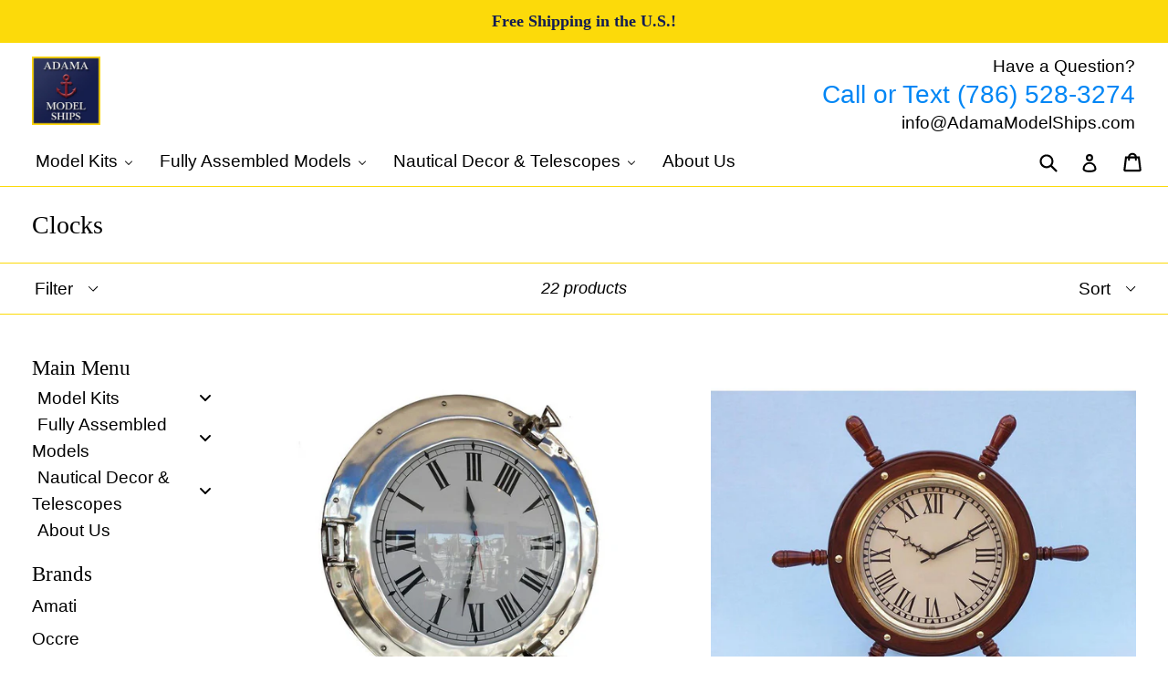

--- FILE ---
content_type: text/html; charset=utf-8
request_url: https://adamamodelships.com/collections/clocks
body_size: 70826
content:
<!doctype html>
<!--[if IE 9]> <html class="ie9 no-js" lang="en"> <![endif]-->
<!--[if (gt IE 9)|!(IE)]><!--> <html class="no-js" lang="en"> <!--<![endif]-->
<head>
  <meta name="facebook-domain-verification" content="ttorx6wmiiy7blxapuu5cbfgpnd585" />
  <meta charset="utf-8">
  <meta http-equiv="X-UA-Compatible" content="IE=edge,chrome=1">
  <meta name="viewport" content="width=device-width,initial-scale=1">
  <meta name="theme-color" content="#0086f5">
  <meta name="google-site-verification" content="k7Et5mNwSWK66AM4YJbBoQlbO8K1MFCxxSx5EgPUeh0" />
  <meta name="p:domain_verify" content="e4db12d6c676c7d606b8a0cc8956b3d5"/>
  <link rel="canonical" href="https://adamamodelships.com/collections/clocks">

  
    <link rel="shortcut icon" href="//adamamodelships.com/cdn/shop/files/Adama_Model_Ships_Favicon_542b12a7-dc59-499e-bf80-8e52801e19d0_32x32.png?v=1757351009" type="image/png">
  

  
  <title>
    Clocks
    
    
    
      &ndash; Adama Model Ships
    
  </title>

  

  <!-- /snippets/social-meta-tags.liquid -->
<meta property="og:site_name" content="Adama Model Ships">
<meta property="og:url" content="https://adamamodelships.com/collections/clocks">
<meta property="og:title" content="Clocks">
<meta property="og:type" content="website">
<meta property="og:description" content="Discover Adama Model Ships – your destination for wooden model ship kits, resin navy models, fully assembled ships, and premium nautical decor.">


<meta name="twitter:site" content="@AdamaModelShips">
<meta name="twitter:card" content="summary_large_image">
<meta name="twitter:title" content="Clocks">
<meta name="twitter:description" content="Discover Adama Model Ships – your destination for wooden model ship kits, resin navy models, fully assembled ships, and premium nautical decor.">


  <link href="//adamamodelships.com/cdn/shop/t/18/assets/theme.scss.css?v=93674425762276238181761530941" rel="stylesheet" type="text/css" media="all" />
  



  <script>
    var theme = {
      strings: {
        addToCart: "Add to cart",
        soldOut: "Sold out",
        unavailable: "Unavailable",
        showMore: "Show More",
        showLess: "Show Less",
        addressError: "Error looking up that address",
        addressNoResults: "No results for that address",
        addressQueryLimit: "You have exceeded the Google API usage limit. Consider upgrading to a \u003ca href=\"https:\/\/developers.google.com\/maps\/premium\/usage-limits\"\u003ePremium Plan\u003c\/a\u003e.",
        authError: "There was a problem authenticating your Google Maps account."
      },
      moneyFormat: "${{amount}}"
    }

    document.documentElement.className = document.documentElement.className.replace('no-js', 'js');
  </script>

  <!--[if (lte IE 9) ]><script src="//adamamodelships.com/cdn/shop/t/18/assets/match-media.min.js?v=22265819453975888031761530879" type="text/javascript"></script><![endif]-->

  

  <!--[if (gt IE 9)|!(IE)]><!--><script src="//adamamodelships.com/cdn/shop/t/18/assets/lazysizes.js?v=68441465964607740661761530879" async="async"></script><!--<![endif]-->
  <!--[if lte IE 9]><script src="//adamamodelships.com/cdn/shop/t/18/assets/lazysizes.min.js?19050"></script><![endif]-->

  <!--[if (gt IE 9)|!(IE)]><!--><script src="//adamamodelships.com/cdn/shop/t/18/assets/vendor.js?v=136118274122071307521761530879" defer="defer"></script><!--<![endif]-->
  <!--[if lte IE 9]><script src="//adamamodelships.com/cdn/shop/t/18/assets/vendor.js?v=136118274122071307521761530879"></script><![endif]-->

  <!--[if (gt IE 9)|!(IE)]><!--><script src="//adamamodelships.com/cdn/shop/t/18/assets/theme.js?v=35248967276092550911761530879" defer="defer"></script><!--<![endif]-->
  <!--[if lte IE 9]><script src="//adamamodelships.com/cdn/shop/t/18/assets/theme.js?v=35248967276092550911761530879"></script><![endif]-->

  
  
  <script>window.performance && window.performance.mark && window.performance.mark('shopify.content_for_header.start');</script><meta name="google-site-verification" content="k7Et5mNwSWK66AM4YJbBoQlbO8K1MFCxxSx5EgPUeh0">
<meta id="shopify-digital-wallet" name="shopify-digital-wallet" content="/25093144628/digital_wallets/dialog">
<meta name="shopify-checkout-api-token" content="4f37112dbbe9e145e58a6553ecbb8691">
<meta id="in-context-paypal-metadata" data-shop-id="25093144628" data-venmo-supported="false" data-environment="production" data-locale="en_US" data-paypal-v4="true" data-currency="USD">
<link rel="alternate" type="application/atom+xml" title="Feed" href="/collections/clocks.atom" />
<link rel="alternate" type="application/json+oembed" href="https://adamamodelships.com/collections/clocks.oembed">
<script async="async" src="/checkouts/internal/preloads.js?locale=en-US"></script>
<link rel="preconnect" href="https://shop.app" crossorigin="anonymous">
<script async="async" src="https://shop.app/checkouts/internal/preloads.js?locale=en-US&shop_id=25093144628" crossorigin="anonymous"></script>
<script id="apple-pay-shop-capabilities" type="application/json">{"shopId":25093144628,"countryCode":"US","currencyCode":"USD","merchantCapabilities":["supports3DS"],"merchantId":"gid:\/\/shopify\/Shop\/25093144628","merchantName":"Adama Model Ships","requiredBillingContactFields":["postalAddress","email"],"requiredShippingContactFields":["postalAddress","email"],"shippingType":"shipping","supportedNetworks":["visa","masterCard","amex","discover","elo","jcb"],"total":{"type":"pending","label":"Adama Model Ships","amount":"1.00"},"shopifyPaymentsEnabled":true,"supportsSubscriptions":true}</script>
<script id="shopify-features" type="application/json">{"accessToken":"4f37112dbbe9e145e58a6553ecbb8691","betas":["rich-media-storefront-analytics"],"domain":"adamamodelships.com","predictiveSearch":true,"shopId":25093144628,"locale":"en"}</script>
<script>var Shopify = Shopify || {};
Shopify.shop = "adama-model-ships.myshopify.com";
Shopify.locale = "en";
Shopify.currency = {"active":"USD","rate":"1.0"};
Shopify.country = "US";
Shopify.theme = {"name":"Address fix MASTER Dsl theme 6.1","id":135221968990,"schema_name":"DSL Theme 6.0","schema_version":"6.0","theme_store_id":null,"role":"main"};
Shopify.theme.handle = "null";
Shopify.theme.style = {"id":null,"handle":null};
Shopify.cdnHost = "adamamodelships.com/cdn";
Shopify.routes = Shopify.routes || {};
Shopify.routes.root = "/";</script>
<script type="module">!function(o){(o.Shopify=o.Shopify||{}).modules=!0}(window);</script>
<script>!function(o){function n(){var o=[];function n(){o.push(Array.prototype.slice.apply(arguments))}return n.q=o,n}var t=o.Shopify=o.Shopify||{};t.loadFeatures=n(),t.autoloadFeatures=n()}(window);</script>
<script>
  window.ShopifyPay = window.ShopifyPay || {};
  window.ShopifyPay.apiHost = "shop.app\/pay";
  window.ShopifyPay.redirectState = null;
</script>
<script id="shop-js-analytics" type="application/json">{"pageType":"collection"}</script>
<script defer="defer" async type="module" src="//adamamodelships.com/cdn/shopifycloud/shop-js/modules/v2/client.init-shop-cart-sync_IZsNAliE.en.esm.js"></script>
<script defer="defer" async type="module" src="//adamamodelships.com/cdn/shopifycloud/shop-js/modules/v2/chunk.common_0OUaOowp.esm.js"></script>
<script type="module">
  await import("//adamamodelships.com/cdn/shopifycloud/shop-js/modules/v2/client.init-shop-cart-sync_IZsNAliE.en.esm.js");
await import("//adamamodelships.com/cdn/shopifycloud/shop-js/modules/v2/chunk.common_0OUaOowp.esm.js");

  window.Shopify.SignInWithShop?.initShopCartSync?.({"fedCMEnabled":true,"windoidEnabled":true});

</script>
<script>
  window.Shopify = window.Shopify || {};
  if (!window.Shopify.featureAssets) window.Shopify.featureAssets = {};
  window.Shopify.featureAssets['shop-js'] = {"shop-cart-sync":["modules/v2/client.shop-cart-sync_DLOhI_0X.en.esm.js","modules/v2/chunk.common_0OUaOowp.esm.js"],"init-fed-cm":["modules/v2/client.init-fed-cm_C6YtU0w6.en.esm.js","modules/v2/chunk.common_0OUaOowp.esm.js"],"shop-button":["modules/v2/client.shop-button_BCMx7GTG.en.esm.js","modules/v2/chunk.common_0OUaOowp.esm.js"],"shop-cash-offers":["modules/v2/client.shop-cash-offers_BT26qb5j.en.esm.js","modules/v2/chunk.common_0OUaOowp.esm.js","modules/v2/chunk.modal_CGo_dVj3.esm.js"],"init-windoid":["modules/v2/client.init-windoid_B9PkRMql.en.esm.js","modules/v2/chunk.common_0OUaOowp.esm.js"],"init-shop-email-lookup-coordinator":["modules/v2/client.init-shop-email-lookup-coordinator_DZkqjsbU.en.esm.js","modules/v2/chunk.common_0OUaOowp.esm.js"],"shop-toast-manager":["modules/v2/client.shop-toast-manager_Di2EnuM7.en.esm.js","modules/v2/chunk.common_0OUaOowp.esm.js"],"shop-login-button":["modules/v2/client.shop-login-button_BtqW_SIO.en.esm.js","modules/v2/chunk.common_0OUaOowp.esm.js","modules/v2/chunk.modal_CGo_dVj3.esm.js"],"avatar":["modules/v2/client.avatar_BTnouDA3.en.esm.js"],"pay-button":["modules/v2/client.pay-button_CWa-C9R1.en.esm.js","modules/v2/chunk.common_0OUaOowp.esm.js"],"init-shop-cart-sync":["modules/v2/client.init-shop-cart-sync_IZsNAliE.en.esm.js","modules/v2/chunk.common_0OUaOowp.esm.js"],"init-customer-accounts":["modules/v2/client.init-customer-accounts_DenGwJTU.en.esm.js","modules/v2/client.shop-login-button_BtqW_SIO.en.esm.js","modules/v2/chunk.common_0OUaOowp.esm.js","modules/v2/chunk.modal_CGo_dVj3.esm.js"],"init-shop-for-new-customer-accounts":["modules/v2/client.init-shop-for-new-customer-accounts_JdHXxpS9.en.esm.js","modules/v2/client.shop-login-button_BtqW_SIO.en.esm.js","modules/v2/chunk.common_0OUaOowp.esm.js","modules/v2/chunk.modal_CGo_dVj3.esm.js"],"init-customer-accounts-sign-up":["modules/v2/client.init-customer-accounts-sign-up_D6__K_p8.en.esm.js","modules/v2/client.shop-login-button_BtqW_SIO.en.esm.js","modules/v2/chunk.common_0OUaOowp.esm.js","modules/v2/chunk.modal_CGo_dVj3.esm.js"],"checkout-modal":["modules/v2/client.checkout-modal_C_ZQDY6s.en.esm.js","modules/v2/chunk.common_0OUaOowp.esm.js","modules/v2/chunk.modal_CGo_dVj3.esm.js"],"shop-follow-button":["modules/v2/client.shop-follow-button_XetIsj8l.en.esm.js","modules/v2/chunk.common_0OUaOowp.esm.js","modules/v2/chunk.modal_CGo_dVj3.esm.js"],"lead-capture":["modules/v2/client.lead-capture_DvA72MRN.en.esm.js","modules/v2/chunk.common_0OUaOowp.esm.js","modules/v2/chunk.modal_CGo_dVj3.esm.js"],"shop-login":["modules/v2/client.shop-login_ClXNxyh6.en.esm.js","modules/v2/chunk.common_0OUaOowp.esm.js","modules/v2/chunk.modal_CGo_dVj3.esm.js"],"payment-terms":["modules/v2/client.payment-terms_CNlwjfZz.en.esm.js","modules/v2/chunk.common_0OUaOowp.esm.js","modules/v2/chunk.modal_CGo_dVj3.esm.js"]};
</script>
<script>(function() {
  var isLoaded = false;
  function asyncLoad() {
    if (isLoaded) return;
    isLoaded = true;
    var urls = ["https:\/\/aivalabs.com\/cta\/?identity=S0f8LMsf3tCEpyvFwz77S.zoDpZniwENWvsRuw25YFvbwU4Qt2z26\u0026shop=adama-model-ships.myshopify.com","\/\/code.tidio.co\/i9qpsqiq5juftqzardvrqyuipyzv8wmd.js?shop=adama-model-ships.myshopify.com","https:\/\/cdn.autoketing.org\/sdk-cdn\/discount-master\/dist\/product-discount-embed.js?t=1607336478268218282\u0026shop=adama-model-ships.myshopify.com","https:\/\/cdncozyvideogalleryn.addons.business\/scripttag\/js\/cloud\/adama-model-ships.myshopify.com\/1.0\/vZ4W6b3bP4nWRBwdXGXSA8TfvDmwm0XF.js?shop=adama-model-ships.myshopify.com","\/\/cdn.shopify.com\/proxy\/df15e172bbd77fed7e66b51932451bd9df335db95c13c8d5a0a54c6550106383\/storage.googleapis.com\/adnabu-shopify\/online-store\/84b4540c21bc42cc9da3efd61706641017.min.js?shop=adama-model-ships.myshopify.com\u0026sp-cache-control=cHVibGljLCBtYXgtYWdlPTkwMA","https:\/\/static2.rapidsearch.dev\/resultpage.js?shop=adama-model-ships.myshopify.com"];
    for (var i = 0; i < urls.length; i++) {
      var s = document.createElement('script');
      s.type = 'text/javascript';
      s.async = true;
      s.src = urls[i];
      var x = document.getElementsByTagName('script')[0];
      x.parentNode.insertBefore(s, x);
    }
  };
  if(window.attachEvent) {
    window.attachEvent('onload', asyncLoad);
  } else {
    window.addEventListener('load', asyncLoad, false);
  }
})();</script>
<script id="__st">var __st={"a":25093144628,"offset":-18000,"reqid":"978e1b09-47b2-416d-ac1c-1586ee0e8a43-1768438230","pageurl":"adamamodelships.com\/collections\/clocks","u":"d34ae06cfdd4","p":"collection","rtyp":"collection","rid":148954382388};</script>
<script>window.ShopifyPaypalV4VisibilityTracking = true;</script>
<script id="captcha-bootstrap">!function(){'use strict';const t='contact',e='account',n='new_comment',o=[[t,t],['blogs',n],['comments',n],[t,'customer']],c=[[e,'customer_login'],[e,'guest_login'],[e,'recover_customer_password'],[e,'create_customer']],r=t=>t.map((([t,e])=>`form[action*='/${t}']:not([data-nocaptcha='true']) input[name='form_type'][value='${e}']`)).join(','),a=t=>()=>t?[...document.querySelectorAll(t)].map((t=>t.form)):[];function s(){const t=[...o],e=r(t);return a(e)}const i='password',u='form_key',d=['recaptcha-v3-token','g-recaptcha-response','h-captcha-response',i],f=()=>{try{return window.sessionStorage}catch{return}},m='__shopify_v',_=t=>t.elements[u];function p(t,e,n=!1){try{const o=window.sessionStorage,c=JSON.parse(o.getItem(e)),{data:r}=function(t){const{data:e,action:n}=t;return t[m]||n?{data:e,action:n}:{data:t,action:n}}(c);for(const[e,n]of Object.entries(r))t.elements[e]&&(t.elements[e].value=n);n&&o.removeItem(e)}catch(o){console.error('form repopulation failed',{error:o})}}const l='form_type',E='cptcha';function T(t){t.dataset[E]=!0}const w=window,h=w.document,L='Shopify',v='ce_forms',y='captcha';let A=!1;((t,e)=>{const n=(g='f06e6c50-85a8-45c8-87d0-21a2b65856fe',I='https://cdn.shopify.com/shopifycloud/storefront-forms-hcaptcha/ce_storefront_forms_captcha_hcaptcha.v1.5.2.iife.js',D={infoText:'Protected by hCaptcha',privacyText:'Privacy',termsText:'Terms'},(t,e,n)=>{const o=w[L][v],c=o.bindForm;if(c)return c(t,g,e,D).then(n);var r;o.q.push([[t,g,e,D],n]),r=I,A||(h.body.append(Object.assign(h.createElement('script'),{id:'captcha-provider',async:!0,src:r})),A=!0)});var g,I,D;w[L]=w[L]||{},w[L][v]=w[L][v]||{},w[L][v].q=[],w[L][y]=w[L][y]||{},w[L][y].protect=function(t,e){n(t,void 0,e),T(t)},Object.freeze(w[L][y]),function(t,e,n,w,h,L){const[v,y,A,g]=function(t,e,n){const i=e?o:[],u=t?c:[],d=[...i,...u],f=r(d),m=r(i),_=r(d.filter((([t,e])=>n.includes(e))));return[a(f),a(m),a(_),s()]}(w,h,L),I=t=>{const e=t.target;return e instanceof HTMLFormElement?e:e&&e.form},D=t=>v().includes(t);t.addEventListener('submit',(t=>{const e=I(t);if(!e)return;const n=D(e)&&!e.dataset.hcaptchaBound&&!e.dataset.recaptchaBound,o=_(e),c=g().includes(e)&&(!o||!o.value);(n||c)&&t.preventDefault(),c&&!n&&(function(t){try{if(!f())return;!function(t){const e=f();if(!e)return;const n=_(t);if(!n)return;const o=n.value;o&&e.removeItem(o)}(t);const e=Array.from(Array(32),(()=>Math.random().toString(36)[2])).join('');!function(t,e){_(t)||t.append(Object.assign(document.createElement('input'),{type:'hidden',name:u})),t.elements[u].value=e}(t,e),function(t,e){const n=f();if(!n)return;const o=[...t.querySelectorAll(`input[type='${i}']`)].map((({name:t})=>t)),c=[...d,...o],r={};for(const[a,s]of new FormData(t).entries())c.includes(a)||(r[a]=s);n.setItem(e,JSON.stringify({[m]:1,action:t.action,data:r}))}(t,e)}catch(e){console.error('failed to persist form',e)}}(e),e.submit())}));const S=(t,e)=>{t&&!t.dataset[E]&&(n(t,e.some((e=>e===t))),T(t))};for(const o of['focusin','change'])t.addEventListener(o,(t=>{const e=I(t);D(e)&&S(e,y())}));const B=e.get('form_key'),M=e.get(l),P=B&&M;t.addEventListener('DOMContentLoaded',(()=>{const t=y();if(P)for(const e of t)e.elements[l].value===M&&p(e,B);[...new Set([...A(),...v().filter((t=>'true'===t.dataset.shopifyCaptcha))])].forEach((e=>S(e,t)))}))}(h,new URLSearchParams(w.location.search),n,t,e,['guest_login'])})(!0,!0)}();</script>
<script integrity="sha256-4kQ18oKyAcykRKYeNunJcIwy7WH5gtpwJnB7kiuLZ1E=" data-source-attribution="shopify.loadfeatures" defer="defer" src="//adamamodelships.com/cdn/shopifycloud/storefront/assets/storefront/load_feature-a0a9edcb.js" crossorigin="anonymous"></script>
<script crossorigin="anonymous" defer="defer" src="//adamamodelships.com/cdn/shopifycloud/storefront/assets/shopify_pay/storefront-65b4c6d7.js?v=20250812"></script>
<script data-source-attribution="shopify.dynamic_checkout.dynamic.init">var Shopify=Shopify||{};Shopify.PaymentButton=Shopify.PaymentButton||{isStorefrontPortableWallets:!0,init:function(){window.Shopify.PaymentButton.init=function(){};var t=document.createElement("script");t.src="https://adamamodelships.com/cdn/shopifycloud/portable-wallets/latest/portable-wallets.en.js",t.type="module",document.head.appendChild(t)}};
</script>
<script data-source-attribution="shopify.dynamic_checkout.buyer_consent">
  function portableWalletsHideBuyerConsent(e){var t=document.getElementById("shopify-buyer-consent"),n=document.getElementById("shopify-subscription-policy-button");t&&n&&(t.classList.add("hidden"),t.setAttribute("aria-hidden","true"),n.removeEventListener("click",e))}function portableWalletsShowBuyerConsent(e){var t=document.getElementById("shopify-buyer-consent"),n=document.getElementById("shopify-subscription-policy-button");t&&n&&(t.classList.remove("hidden"),t.removeAttribute("aria-hidden"),n.addEventListener("click",e))}window.Shopify?.PaymentButton&&(window.Shopify.PaymentButton.hideBuyerConsent=portableWalletsHideBuyerConsent,window.Shopify.PaymentButton.showBuyerConsent=portableWalletsShowBuyerConsent);
</script>
<script data-source-attribution="shopify.dynamic_checkout.cart.bootstrap">document.addEventListener("DOMContentLoaded",(function(){function t(){return document.querySelector("shopify-accelerated-checkout-cart, shopify-accelerated-checkout")}if(t())Shopify.PaymentButton.init();else{new MutationObserver((function(e,n){t()&&(Shopify.PaymentButton.init(),n.disconnect())})).observe(document.body,{childList:!0,subtree:!0})}}));
</script>
<link id="shopify-accelerated-checkout-styles" rel="stylesheet" media="screen" href="https://adamamodelships.com/cdn/shopifycloud/portable-wallets/latest/accelerated-checkout-backwards-compat.css" crossorigin="anonymous">
<style id="shopify-accelerated-checkout-cart">
        #shopify-buyer-consent {
  margin-top: 1em;
  display: inline-block;
  width: 100%;
}

#shopify-buyer-consent.hidden {
  display: none;
}

#shopify-subscription-policy-button {
  background: none;
  border: none;
  padding: 0;
  text-decoration: underline;
  font-size: inherit;
  cursor: pointer;
}

#shopify-subscription-policy-button::before {
  box-shadow: none;
}

      </style>

<script>window.performance && window.performance.mark && window.performance.mark('shopify.content_for_header.end');</script>
        
        
  
  

<script>window.is_hulkpo_installed=true</script>  


  <script type="text/javascript">
    window.RapidSearchAdmin = false;
  </script>


<script>window.is_hulkpo_installed=true</script><!-- BEGIN app block: shopify://apps/tt-breadcrumbs-seo-schema/blocks/ttSchema/dda6b26d-4f1a-43c6-a94b-6443ed0f750b -->


<!-- BEGIN app snippet: remove-script --><!-- END app snippet -->


    <!-- BEGIN app snippet: article -->
<!-- END app snippet -->
    <!-- BEGIN app snippet: breadcrumb -->


    <script type="application/ld+json" tt-ninja>
        {
            "@context": "https://schema.org",
            "@type": "BreadcrumbList",
            "itemListElement": [{
                "@type": "ListItem",
                "position": 1,
                "name": "Adama Model Ships",
                "item": "https://adamamodelships.com"
            },{
                "@type": "ListItem",
                "position": 2,
                "name": "Clocks",
                "item": "https://adamamodelships.com/collections/clocks"
            }]
        }
    </script>


<!-- END app snippet -->
    <!-- BEGIN app snippet: carousel -->

    <script type="application/ld+json" tt-ninja>
        {
            "@context":"https://schema.org",
            "@type":"ItemList",
            "itemListElement":[
                
                    {
                        "@type":"ListItem",
                        "position":1,
                        "url":"adamamodelships.com/products/handcrafted-model-ships-chrome-decorative-ship-porthole-clock-20-wc-1447-20-ch",
                        "description":"The Chrome Deluxe Class   Porthole      Clock 20\u0026quot; is a classy and quality accent piece to add to   any     nautical  themed room. This charming vintage nautical port hole   clock  is both     functional and stylish. This beautifully hand-painted chrome  finish will accent your nautical wall decor    perfectly.   In   addition, this Chrome Deluxe Class porthole  clock opens    just as if  it  were on a ship of the time.  Batteries not  included.  Dimensions: 20\u0026quot; Long x 2\u0026quot; Wide x 20\u0026quot; HighNOTE: Wall mounting hardware not included.\nPorthole handcrafted by our master artisans\nDecorative yet is a fully functional porthole clock  \nHand-painted chrome finish will enhance any nautical decor theme\nGreat nautical wall decor - mounting bracket affixed to back \nAuthentic 19th century porthole replica - port hole opens after twisting dog ears\n",
                        "image": "//adamamodelships.com/cdn/shop/products/chrome-wall-clock-nautical-decoration-3.jpg?v=1750170679",
                        "name": "Chrome Decorative Ship Porthole Clock 20&quot;"
                    },
                    {
                        "@type":"ListItem",
                        "position":2,
                        "url":"adamamodelships.com/products/handcrafted-model-ships-solid-wood-brass-ship-wheel-clock-15-sw-1753",
                        "description":"This Solid Wood \u0026amp;amp; Brass Ship Wheel Clock 15\u0026quot;  adds sophistication, style, and charm for those looking to enhance   rooms with a nautical theme. Our replica ship wheels have distinct and clearly visable wood grain. This unique design combines the classic wood grain with metallic brass accents to bring out a true nautical masterpiece. In the center of the wheel is a fully functional clock which rests perfectly inside the steering wheel. This nautical clock requires AA batteries to operate (not included) which can easily be installed in the back. There is also a hinge on the back of the ship wheel to make it very easy to hang on any wall.Dimensions: 15\u0026quot; Long x 2\u0026quot; Wide x 15\u0026quot; HighNOTE: Wall mounting hardware not included.\nHandcrafted from the highest quality wood and brass by our master artisans \nWonderful ship wheel decoration - six wooden spokes surround the wheel\nDecorative yet fully functional nautical wall clock\nClock time is easily visible - large legible roman numerals display at 5 minute intervals\nGreat nautical wall decor and an instant conversation piece\n",
                        "image": "//adamamodelships.com/cdn/shop/products/sw1753_1.jpg?v=1750170504",
                        "name": "Solid Wood &amp; Brass Ship Wheel Clock 15&quot;"
                    },
                    {
                        "@type":"ListItem",
                        "position":3,
                        "url":"adamamodelships.com/products/handcrafted-model-ships-dark-blue-wood-and-chrome-ship-wheel-clock-15-sw-1753-ch-blue",
                        "description":"This Dark Blue Wood \u0026amp;amp; Chrome Ship  Wheel Clock 15\u0026quot;  adds sophistication, style, and charm for those looking  to enhance   rooms with a nautical theme. Our replica ship wheels have  distinct and clearly visable wood grain. This unique design combines the  classic wood grain with chrome accents to bring out a true  nautical masterpiece. In the center of the wheel is a fully functional  clock which rests perfectly inside the steering wheel. This nautical clock requires  AA batteries to operate (not included) which can easily be installed in  the back. There is also a hinge on the back of the ship wheel to make it  very easy to hang on any wall.Dimensions: 15\u0026quot; Long x 2\u0026quot; Wide x 15\u0026quot; HighNOTE: Wall mounting hardware not included.\nHandcrafted from the highest quality wood and chrome by our master artisans \nWonderful ship wheel decoration - six wooden spokes surround the wheel\nDecorative yet fully functional nautical wall clock\nClock time is easily visible - large legible roman numerals display at 5 minute intervals\nGreat nautical wall decor and an instant conversation piece\n",
                        "image": "//adamamodelships.com/cdn/shop/products/unique-nautical-gifts-clock-steering-wheel-for-ship-1753-blue4.jpg?v=1750170658",
                        "name": "Dark Blue Wood And Chrome Ship Wheel Clock 15&quot;"
                    },
                    {
                        "@type":"ListItem",
                        "position":4,
                        "url":"adamamodelships.com/products/handcrafted-model-ships-brushed-nickel-deluxe-class-porthole-clock-17-wc-1448-17-bn",
                        "description":"The Brushed Nickel Ship   Porthole       Clock is a classy and quality accent piece to add to   any     nautical   themed room. This charming nautical port hole   clock  is both      functional and stylish with its brushed nickel frame. In    addition, this brushed nickel porthole  clock opens    just as if  it  were on a  ship of the time.  Batteries not  included. NOTE: Wall mounting hardware not included.\nPorthole handcrafted by our master artisans\nDecorative yet is a fully functional porthole clock  \nHandcrafted brushed nickel porthole will enhance any nautical decor theme\nGreat nautical wall decor - mounting bracket affixed to back \nAuthentic 19th century porthole replica - porthole opens after twisting dog ears\n",
                        "image": "//adamamodelships.com/cdn/shop/products/brushed-nickel-deluxe-porthole-clock-wc-1448-17-bn2.jpg?v=1750170700",
                        "name": "Brushed Nickel Deluxe Class Porthole Clock 17&quot;"
                    },
                    {
                        "@type":"ListItem",
                        "position":5,
                        "url":"adamamodelships.com/products/handcrafted-model-ships-brushed-nickel-deluxe-class-porthole-clock-24-wc-1449-24-bn",
                        "description":"The Brushed Nickel Ship   Porthole       Clock 24\u0026quot; is a classy and quality accent piece to add to   any      nautical  themed room. This charming vintage nautical port hole   clock   is both     functional and stylish with its brushed nickel frame. In    addition, this porthole  clock opens    just as if  it  were on a  ship of the time.  Batteries not  included. NOTE: Wall mounting hardware not included.\nPorthole handcrafted by our master artisans\nDecorative yet is a fully functional porthole clock  \nHandcrafted brushed nickel porthole will enhance any nautical decor theme\nGreat nautical wall decor - mounting bracket affixed to back \nAuthentic 19th century porthole replica - porthole opens after twisting dog ears\n",
                        "image": "//adamamodelships.com/cdn/shop/files/brushed-nickel-deluxe-porthole-clock-wc-1449-24-bn10.jpg?v=1757703282",
                        "name": "Brushed Nickel Deluxe Class Porthole Clock 24&quot;"
                    },
                    {
                        "@type":"ListItem",
                        "position":6,
                        "url":"adamamodelships.com/products/handcrafted-model-ships-deluxe-class-wood-and-brass-ship-wheel-clock-24-sw-1721a",
                        "description":" The Hampton Nautical Deluxe Class Wooden Ship\u0026#39;s Wheel is by far the highest quality ship wheel available.  Our   Deluxe Class solid wood ship wheels have  distinct and clearly visable   wood grain.  In addition, they are  hand-sanded with additional coats  of  lacquer which give this decorative  ship wheel a slight gloss which   makes this a perfect nautical decor accent  for your home, boat or   office.   Made from rare, high quality Shisham   wood which is hard, strong and is highly regarded for its ability to   resist the elements.  The decorative wooden ship wheel has six spokes,   each skillfully turned and assembled with plugged screw heads. The brass   center hubs have uniform sizes holes and machined keyways.  In addition, the center of the wheel   is solid brass and includes a real, working clock. The clock is   approximately 4-inches in diameter and rests perfectly inside the ship   wheel.This small wooden ship wheel clock   requires AA batteries to operate (not included) which can be easily   installed in the back. This ship wheel clock also features a hinge on   the back, making it very easy to hang on any wall.NOTE:  This wooden ship wheel is for decor purposes only and is not indented for use on a seafaring vessel. Dimensions: 24\u0026quot; x 2\u0026quot; x 24\u0026quot; NOTE: Wall mounting hardware not included.\nHighest quality wooden ship wheel available\nHandcrafted from exotic solid Shisham wood with a brass center\nDistict and clearly visable wood grain\nHand-sanded with extra coats of laquer for a slight gloss\nWeather resistant - indoor and outdoor use\n\nHeavy, sturdy and durable - weighs over 10 pounds\n\n",
                        "image": "//adamamodelships.com/cdn/shop/products/wooden-ship-wheel-porthole-clock-decor24.jpg?v=1750170633",
                        "name": "Deluxe Class Wood And Brass Ship Wheel Clock 24"
                    },
                    {
                        "@type":"ListItem",
                        "position":7,
                        "url":"adamamodelships.com/products/handcrafted-model-ships-copper-decorative-divers-helmet-clock-12-dh-0820",
                        "description":"The Hampton Nautical Copper Diver\u0026#39;s Helmet Clock 12\u0026quot; is great nautical décor and sits well on areas such as a desktop or a mantle. The divers helmet, featuring a working quartz clock, is a copper miniature of our bigger diver helmet. The Copper Diver Helmet Clock rests nicely on a high quality solid hardwood base that has a polished finished. A blue felt is placed on the bottom of the diver helmet clock base so it can rest on any surface without damage.NOTE: Wall mounting hardware not included.\n\nSolid copper helmet body\n\n\nPolished copper grills and fittings\n\n\nFully functional clock keeps accurate time (batteries not included)\n\n\nSolid hardwood base rests firmly on a desk, table,      or shelf\n\n\nFelt-lined footing protects furniture surfaces\n\n ",
                        "image": "//adamamodelships.com/cdn/shop/products/1090-nautical-copper-divers-helmet-clock-10inch-2.jpg?v=1750170660",
                        "name": "Copper Decorative Divers Helmet Clock 12&quot;"
                    },
                    {
                        "@type":"ListItem",
                        "position":8,
                        "url":"adamamodelships.com/products/handcrafted-model-ships-chrome-decorative-ship-porthole-clock-24-wc-1449-24-ch",
                        "description":"The Chrome Ship   Porthole      Clock 24\u0026quot; is a classy and quality accent piece to add to   any     nautical  themed room. This charming vintage nautical port hole   clock  is both     functional and stylish with its polished chrome frame. In   addition, this chrome porthole  clock opens    just as if  it  were on a ship of the time.  Batteries not  included. NOTE: Wall mounting hardware not included.\nPorthole handcrafted by our master artisans\nDecorative yet is a fully functional porthole clock  \nHandcrafted chrome porthole will enhance any nautical decor theme\nGreat nautical wall decor - mounting bracket affixed to back \nAuthentic 19th century porthole replica - porthole opens after twisting dog ears\n",
                        "image": "//adamamodelships.com/cdn/shop/products/nautical-ship-porthole-nautical-clock-decoration-wc-1448-24-ch-06.jpg?v=1750170678",
                        "name": "Chrome Decorative Ship Porthole Clock 24&quot;"
                    },
                    {
                        "@type":"ListItem",
                        "position":9,
                        "url":"adamamodelships.com/products/handcrafted-model-ships-chrome-decorative-ship-porthole-clock-17-wc-1448-17-ch",
                        "description":"The Chrome Ship   Porthole      Clock is a classy and quality accent piece to add to   any     nautical  themed room. This charming vintage nautical port hole   clock  is both     functional and stylish with its polished chrome frame. In   addition, this chrome porthole  clock opens    just as if  it  were on a ship of the time.  Batteries not  included. NOTE: Wall mounting hardware not included.\nPorthole handcrafted by our master artisans\nDecorative yet is a fully functional porthole clock  \nHandcrafted chrome porthole will enhance any nautical decor theme\nGreat nautical wall decor - mounting bracket affixed to back \nAuthentic 19th century porthole replica - porthole opens after twisting dog ears\n",
                        "image": "//adamamodelships.com/cdn/shop/products/nautical-ship-porthole-nautical-clock-decoration-wc-1448-17-ch-07.jpg?v=1750170681",
                        "name": "Chrome Decorative Ship Porthole Clock 17"
                    },
                    {
                        "@type":"ListItem",
                        "position":10,
                        "url":"adamamodelships.com/products/handcrafted-model-ships-chrome-decorative-ship-porthole-clock-12-wc-1445-12-ch",
                        "description":"The Chrome Deluxe Class   Porthole      Clock 12\u0026quot; is a classy and quality accent piece to add to   any     nautical  themed room. This charming vintage nautical port hole   clock  is both     functional and stylish. This beautifully hand-painted chrome  finish will accent your nautical wall decor    perfectly.   In   addition, this Chrome Deluxe Class porthole  clock opens    just as if  it  were on a ship of the time.  Batteries not  included.  Dimensions: 12\u0026quot; Long x 2\u0026quot; Wide x 12\u0026quot; HighNOTE: Wall mounting hardware not included.\nPorthole handcrafted by our master artisans\nDecorative yet is a fully functional porthole clock  \nHand-painted chrome finish will enhance any nautical decor theme\nGreat nautical wall decor - mounting bracket affixed to back \nAuthentic 19th century porthole replica - port hole opens after twisting dog ears\n",
                        "image": "//adamamodelships.com/cdn/shop/products/nautical-wall-clock-chrome-clock-nautical-decor-3.jpg?v=1750170682",
                        "name": "Chrome Decorative Ship Porthole Clock 12&quot;"
                    },
                    {
                        "@type":"ListItem",
                        "position":11,
                        "url":"adamamodelships.com/products/handcrafted-model-ships-brushed-nickel-deluxe-class-porthole-clock-12-wc-1445-12-bn",
                        "description":"The Brushed Nickel Deluxe Class Porthole    Clock 12\u0026quot; - is a classy and quality accent piece to add to any    nautical themed room. This charming nautical port hole clock is both    functional and stylish. Constructed from brushed nickel this beautifully    polished finish will accent your nautical wall decor   perfectly.  In addition, this Deluxe Class porthole clock opens   just as if it were on a ship of the time.  Batteries not included.  Dimensions: 12\u0026quot; Long x 1.5\u0026quot; Wide x 12\u0026quot; HighNOTE: Wall mounting hardware not included.\nPorthole constructed from brrushed nickel by our master artisans\nDecorative yet is a fully functional porthole clock  \nPolished gloss finish will enhance any nautical decor theme\nGreat nautical wall decor - mounting bracket affixed to back \nAuthentic 19th century porthole replica - port hole opens after twisting dog ears\n",
                        "image": "//adamamodelships.com/cdn/shop/products/brushed-nickel-deluxe-porthole-clock-wc-1445-12-bn2.jpg?v=1750170702",
                        "name": "Brushed Nickel Deluxe Class Porthole Clock 12"
                    },
                    {
                        "@type":"ListItem",
                        "position":12,
                        "url":"adamamodelships.com/products/handcrafted-model-ships-bronzed-deluxe-class-porthole-clock-24-wc-1449-24-bz",
                        "description":"The Bronzed Ship   Porthole       Clock 24\u0026quot; is a classy and quality accent piece to add to   any      nautical  themed room. This charming vintage nautical port hole   clock   is both     functional and stylish with its polished bronzed frame. In    addition, this bronzed porthole  clock opens    just as if  it  were on a  ship of the time.  Batteries not  included. NOTE: Wall mounting hardware not included.\nPorthole handcrafted by our master artisans\nDecorative yet is a fully functional porthole clock  \nHandcrafted bronzed porthole will enhance any nautical decor theme\nGreat nautical wall decor - mounting bracket affixed to back \nAuthentic 19th century porthole replica - porthole opens after twisting dog ears\n",
                        "image": "//adamamodelships.com/cdn/shop/products/bronzed-deluxe-porthole-clock-wc-1449-24-bz1.jpg?v=1750170714",
                        "name": "Bronzed Deluxe Class Porthole Clock 24&quot;"
                    },
                    {
                        "@type":"ListItem",
                        "position":13,
                        "url":"adamamodelships.com/products/handcrafted-model-ships-antique-copper-deluxe-class-porthole-clock-20-wc-1447-20-ac",
                        "description":"The Antique Copper Deluxe Class Porthole     Clock 20\u0026quot; is a classy and quality accent piece to add to any    nautical  themed room. This charming vintage nautical port hole clock is both     functional and stylish. This beautifully hand-painted antique copper finish will accent your nautical wall decor   perfectly.  In  addition, this Antique Copper Deluxe Class porthole clock opens   just as if it  were on a ship of the time.  Batteries not included.  Dimensions: 20\u0026quot; Long x 2\u0026quot; Wide x 20\u0026quot; HighNOTE: Wall mounting hardware not included.\nPorthole handcrafted by our master artisans\nDecorative yet is a fully functional porthole clock  \nHand-painted antique copper finish will enhance any nautical decor theme\nGreat nautical wall decor - mounting bracket affixed to back \nAuthentic 19th century porthole replica - port hole opens after twisting dog ears\n",
                        "image": "//adamamodelships.com/cdn/shop/products/vintage-porthole-nautical-wall-clock-20-ac-7.jpg?v=1750170745",
                        "name": "Antique Copper Deluxe Class Porthole Clock 20&quot;"
                    },
                    {
                        "@type":"ListItem",
                        "position":14,
                        "url":"adamamodelships.com/products/handcrafted-model-ships-antique-copper-deluxe-class-porthole-clock-12-wc-1445-12-ac",
                        "description":"The Antique Copper Deluxe Class  Porthole     Clock 12\u0026quot; is a classy and quality accent piece to add to  any    nautical  themed room. This charming vintage nautical port hole  clock is both     functional and stylish. This beautifully hand-painted  antique copper finish will accent your nautical wall decor   perfectly.   In  addition, this Antique Copper Deluxe Class porthole clock opens    just as if it  were on a ship of the time.  Batteries not included.  Dimensions: 12\u0026quot; Long x 2\u0026quot; Wide x 12\u0026quot; HighNOTE: Wall mounting hardware not included.\nPorthole handcrafted by our master artisans\nDecorative yet is a fully functional porthole clock  \nHand-painted antique copper finish will enhance any nautical decor theme\nGreat nautical wall decor - mounting bracket affixed to back \nAuthentic 19th century porthole replica - port hole opens after twisting dog ears\n",
                        "image": "//adamamodelships.com/cdn/shop/products/antique-copper-nautical-wall-clock-12-inch-5.jpg?v=1750170747",
                        "name": "Antique Copper Deluxe Class Porthole Clock 12"
                    },
                    {
                        "@type":"ListItem",
                        "position":15,
                        "url":"adamamodelships.com/products/handcrafted-model-ships-antique-copper-decorative-ship-porthole-clock-24-wc-1449-24-ac",
                        "description":"The Antique Copper Ship   Porthole      Clock 24\u0026quot; is a classy and quality accent piece to add to   any     nautical  themed room. This charming vintage nautical port hole   clock  is both     functional and stylish. This beautifully hand-painted vintage  finish will accent your nautical wall decor    perfectly. In   addition, this Antique Copper porthole  clock opens    just as if  it  were on a ship of the time.  Batteries not  included. NOTE: Wall mounting hardware not included.\nPorthole handcrafted by our master artisans\nDecorative yet is a fully functional porthole clock  \nHand-painted antique copper finish will enhance any nautical decor theme\nGreat nautical wall decor - mounting bracket affixed to back \nAuthentic 19th century porthole replica - porthole opens after twisting dog ears\n",
                        "image": "//adamamodelships.com/cdn/shop/products/nautical-ship-porthole-nautical-clock-decoration-wc-1448-24-an-06.jpg?v=1750170755",
                        "name": "Antique Copper Decorative Ship Porthole Clock 24&quot;"
                    },
                    {
                        "@type":"ListItem",
                        "position":16,
                        "url":"adamamodelships.com/products/handcrafted-model-ships-antique-copper-decorative-ship-porthole-clock-17-wc-1448-17-ac",
                        "description":"The Antique Copper Ship   Porthole      Clock is a classy and quality accent piece to add to   any     nautical  themed room. This charming vintage nautical port hole   clock  is both     functional and stylish. This beautifully hand-painted vintage  finish will accent your nautical wall decor    perfectly. In   addition, this Antique Copper porthole  clock opens    just as if  it  were on a ship of the time.  Batteries not  included. NOTE: Wall mounting hardware not included.\nPorthole handcrafted by our master artisans\nDecorative yet is a fully functional porthole clock  \nHand-painted antique copper finish will enhance any nautical decor theme\nGreat nautical wall decor - mounting bracket affixed to back \nAuthentic 19th century porthole replica - porthole opens after twisting dog ears\n",
                        "image": "//adamamodelships.com/cdn/shop/products/nautical-ship-porthole-nautical-clock-decoration-wc-1448-17-ac-05.jpg?v=1750170756",
                        "name": "Antique Copper Decorative Ship Porthole Clock 17&quot;"
                    }
            ]
        }
    </script>

<!-- END app snippet -->
    <!-- BEGIN app snippet: search --><script type="application/ld+json" tt-ninja>
    {
        "@context": "https://schema.org",
        "@type": "WebSite",
        "url": "https://adamamodelships.com",
        "potentialAction": {
            "@type": "SearchAction",
            "target": "https://adamamodelships.com/search?q={search_term_string}",
            "query-input": "required name=search_term_string"
        }
    }
</script><!-- END app snippet --><!-- END app block --><!-- BEGIN app block: shopify://apps/buddha-mega-menu-navigation/blocks/megamenu/dbb4ce56-bf86-4830-9b3d-16efbef51c6f -->
<script>
        var productImageAndPrice = [],
            collectionImages = [],
            articleImages = [],
            mmLivIcons = false,
            mmFlipClock = false,
            mmFixesUseJquery = false,
            mmNumMMI = 4,
            mmSchemaTranslation = {},
            mmMenuStrings =  {"menuStrings":{"default":{"Model Kits":"Model Kits","All":"All","All Model Kits":"All Model Kits","Amati and Occre":"Amati and Occre","Wooden Model Kits":"Wooden Model Kits","Paint & Supplies":"Paint & Supplies","Beginner Tips":"Beginner Tips","Fully Assembled Models":"Fully Assembled Models","Classic Fleet Collection – Fully Assembled Model Ships":"Classic Fleet Collection – Fully Assembled Model Ships","Fully Assembled Model Ships":"Fully Assembled Model Ships","Handcrafted Model Ships":"Handcrafted Model Ships","Old Modern Handicrafts ":"Old Modern Handicrafts ","Display Cases":"Display Cases","Nautical Decor & Telescopes":"Nautical Decor & Telescopes","Telescopes & Binoculars":"Telescopes & Binoculars","All Other Nautical Decor":"All Other Nautical Decor","About Us":"About Us"}},"additional":{"default":{}}} ,
            mmShopLocale = "en",
            mmShopLocaleCollectionsRoute = "/collections",
            mmSchemaDesignJSON = [{"action":"menu-select","value":"mm-automatic"},{"action":"design","setting":"font_family","value":"Default"},{"action":"design","setting":"font_size","value":"13px"},{"action":"design","setting":"text_color","value":"#222222"},{"action":"design","setting":"link_hover_color","value":"#0da19a"},{"action":"design","setting":"link_color","value":"#4e4e4e"},{"action":"design","setting":"background_hover_color","value":"#f9f9f9"},{"action":"design","setting":"background_color","value":"#ffffff"},{"action":"design","setting":"price_color","value":"#0da19a"},{"action":"design","setting":"contact_right_btn_text_color","value":"#ffffff"},{"action":"design","setting":"contact_right_btn_bg_color","value":"#3A3A3A"},{"action":"design","setting":"contact_left_bg_color","value":"#3A3A3A"},{"action":"design","setting":"contact_left_alt_color","value":"#CCCCCC"},{"action":"design","setting":"contact_left_text_color","value":"#f1f1f0"},{"action":"design","setting":"addtocart_enable","value":"true"},{"action":"design","setting":"addtocart_text_color","value":"#333333"},{"action":"design","setting":"addtocart_background_color","value":"#ffffff"},{"action":"design","setting":"addtocart_text_hover_color","value":"#ffffff"},{"action":"design","setting":"addtocart_background_hover_color","value":"#0da19a"},{"action":"design","setting":"countdown_color","value":"#ffffff"},{"action":"design","setting":"countdown_background_color","value":"#333333"},{"action":"design","setting":"vertical_font_family","value":"Default"},{"action":"design","setting":"vertical_font_size","value":"13px"},{"action":"design","setting":"vertical_text_color","value":"#ffffff"},{"action":"design","setting":"vertical_link_color","value":"#ffffff"},{"action":"design","setting":"vertical_link_hover_color","value":"#ffffff"},{"action":"design","setting":"vertical_price_color","value":"#ffffff"},{"action":"design","setting":"vertical_contact_right_btn_text_color","value":"#ffffff"},{"action":"design","setting":"vertical_addtocart_enable","value":"true"},{"action":"design","setting":"vertical_addtocart_text_color","value":"#ffffff"},{"action":"design","setting":"vertical_countdown_color","value":"#ffffff"},{"action":"design","setting":"vertical_countdown_background_color","value":"#333333"},{"action":"design","setting":"vertical_background_color","value":"#017b86"},{"action":"design","setting":"vertical_addtocart_background_color","value":"#333333"},{"action":"design","setting":"vertical_contact_right_btn_bg_color","value":"#333333"},{"action":"design","setting":"vertical_contact_left_alt_color","value":"#333333"}],
            mmDomChangeSkipUl = "",
            buddhaMegaMenuShop = "adama-model-ships.myshopify.com",
            mmWireframeCompression = "0",
            mmExtensionAssetUrl = "https://cdn.shopify.com/extensions/019abe06-4a3f-7763-88da-170e1b54169b/mega-menu-151/assets/";var bestSellersHTML = '';var newestProductsHTML = '';/* get link lists api */
        var linkLists={"main-menu" : {"title":"Main menu", "items":["/","/collections/kits-only","/collections/all-fully-assembled-model-ships","/collections/all-nautical-decor-for-your-home-or-office","/pages/about-us",]},"footer" : {"title":"Footer menu", "items":["/search","/policies/privacy-policy","/pages/about-us","/","/pages/100-money-back-guarantee-policy","/pages/price-guarantee",]},"brands" : {"title":"Brands", "items":["/collections/amati","/collections/occre","/collections/old-modern","/collections/handcrafted-model-ships","/collections/handcrafted-nautical-decor-products",]},"eductational-pages" : {"title":"Eductational Pages", "items":["/pages/about-the-uss-constitution",]},"footer-menu" : {"title":"Footer Menu", "items":["/","/pages/shipping-returns","/pages/price-guarantee","/pages/100-money-back-guarantee-policy","/pages/refund-policy","/pages/contact-us","/pages/about-us",]},"customer-account-main-menu" : {"title":"Customer account main menu", "items":["/","https://account.adamamodelships.com/orders?locale=en&amp;region_country=US",]},};/*ENDPARSE*/

        

        /* set product prices *//* get the collection images *//* get the article images *//* customer fixes */
        var mmThemeFixesBeforeInit = function(){ document.addEventListener("toggleSubmenu", function (e) { var pc = document.querySelector("#PageContainer"); if (pc && typeof e.mmMobileHeight != "undefined"){ pc.style.transform = "translate3d(0px, "+ e.mmMobileHeight +"px, 0px)"; } }); }; var mmThemeFixesBefore = function(){ if (tempMenuObject.u.matches(".site-footer__linklist")) return -1; if (tempMenuObject.u.matches("#SiteNav")) { tempMenuObject.forceMenu = true; tempMenuObject.skipCheck=true; tempMenuObject.liClasses = ""; tempMenuObject.aClasses = "site-nav__link site-nav__link--main"; tempMenuObject.liItems = tempMenuObject.u.children; } if (tempMenuObject.u.matches("#MobileNav")) { tempMenuObject.forceMenu = true; tempMenuObject.skipCheck=true; tempMenuObject.liClasses = "mobile-nav__item border-bottom"; tempMenuObject.aClasses = "mobile-nav__link"; tempMenuObject.liItems = tempMenuObject.u.children; } }; 
        

        var mmWireframe = {"html" : "<li role=\"none\" class=\"buddha-menu-item\" itemId=\"kM5TR\"  ><a data-href=\"no-link\" href=\"#\" rel=\"nofollow\" aria-label=\"Model Kits\" data-no-instant=\"\" onclick=\"return toggleSubmenu(this);\" role=\"menuitem\"  ><span class=\"mm-title\">Model Kits</span><i class=\"mm-arrow mm-angle-down\" aria-hidden=\"true\"></i><span class=\"toggle-menu-btn\" style=\"display:none;\" title=\"Toggle menu\" onclick=\"return toggleSubmenu(this)\"><span class=\"mm-arrow-icon\"><span class=\"bar-one\"></span><span class=\"bar-two\"></span></span></span></a><ul class=\"mm-submenu tree  small mm-last-level\" role=\"menu\"><li data-href=\"/collections/kits-only\" href=\"/collections/kits-only\" aria-label=\"All Model Kits\" data-no-instant=\"\" onclick=\"mmGoToPage(this, event); return false;\" role=\"menuitem\"  ><a data-href=\"/collections/kits-only\" href=\"/collections/kits-only\" aria-label=\"All Model Kits\" data-no-instant=\"\" onclick=\"mmGoToPage(this, event); return false;\" role=\"menuitem\"  ><span class=\"mm-title\">All Model Kits</span><span class=\"mm-description\">All</span></a></li><li data-href=\"/collections/wooden-historical-model-kits\" href=\"/collections/wooden-historical-model-kits\" aria-label=\"Wooden Model Kits\" data-no-instant=\"\" onclick=\"mmGoToPage(this, event); return false;\" role=\"menuitem\"  ><a data-href=\"/collections/wooden-historical-model-kits\" href=\"/collections/wooden-historical-model-kits\" aria-label=\"Wooden Model Kits\" data-no-instant=\"\" onclick=\"mmGoToPage(this, event); return false;\" role=\"menuitem\"  ><span class=\"mm-title\">Wooden Model Kits</span><span class=\"mm-description\">Amati and Occre</span></a></li><li data-href=\"/collections/model-building-supplies-workstations\" href=\"/collections/model-building-supplies-workstations\" aria-label=\"Paint & Supplies\" data-no-instant=\"\" onclick=\"mmGoToPage(this, event); return false;\" role=\"menuitem\"  ><a data-href=\"/collections/model-building-supplies-workstations\" href=\"/collections/model-building-supplies-workstations\" aria-label=\"Paint & Supplies\" data-no-instant=\"\" onclick=\"mmGoToPage(this, event); return false;\" role=\"menuitem\"  ><span class=\"mm-title\">Paint & Supplies</span></a></li><li data-href=\"/pages/beginner-model-ship-tips\" href=\"/pages/beginner-model-ship-tips\" aria-label=\"Beginner Tips\" data-no-instant=\"\" onclick=\"mmGoToPage(this, event); return false;\" role=\"menuitem\"  ><a data-href=\"/pages/beginner-model-ship-tips\" href=\"/pages/beginner-model-ship-tips\" aria-label=\"Beginner Tips\" data-no-instant=\"\" onclick=\"mmGoToPage(this, event); return false;\" role=\"menuitem\"  ><span class=\"mm-title\">Beginner Tips</span></a></li></ul></li><li role=\"none\" class=\"buddha-menu-item\" itemId=\"Y73A1\"  ><a data-href=\"no-link\" href=\"#\" rel=\"nofollow\" aria-label=\"Fully Assembled Models\" data-no-instant=\"\" onclick=\"return toggleSubmenu(this);\" role=\"menuitem\"  ><span class=\"mm-title\">Fully Assembled Models</span><i class=\"mm-arrow mm-angle-down\" aria-hidden=\"true\"></i><span class=\"toggle-menu-btn\" style=\"display:none;\" title=\"Toggle menu\" onclick=\"return toggleSubmenu(this)\"><span class=\"mm-arrow-icon\"><span class=\"bar-one\"></span><span class=\"bar-two\"></span></span></span></a><ul class=\"mm-submenu tree  small mm-last-level\" role=\"menu\"><li data-href=\"/collections/all-fully-assembled-model-ships\" href=\"/collections/all-fully-assembled-model-ships\" aria-label=\"Classic Fleet Collection – Fully Assembled Model Ships\" data-no-instant=\"\" onclick=\"mmGoToPage(this, event); return false;\" role=\"menuitem\"  ><a data-href=\"/collections/all-fully-assembled-model-ships\" href=\"/collections/all-fully-assembled-model-ships\" aria-label=\"Classic Fleet Collection – Fully Assembled Model Ships\" data-no-instant=\"\" onclick=\"mmGoToPage(this, event); return false;\" role=\"menuitem\"  ><span class=\"mm-title\">Classic Fleet Collection – Fully Assembled Model Ships</span></a></li><li data-href=\"/collections/handcrafted-model-ships-fully\" href=\"/collections/handcrafted-model-ships-fully\" aria-label=\"Handcrafted Model Ships\" data-no-instant=\"\" onclick=\"mmGoToPage(this, event); return false;\" role=\"menuitem\"  ><a data-href=\"/collections/handcrafted-model-ships-fully\" href=\"/collections/handcrafted-model-ships-fully\" aria-label=\"Handcrafted Model Ships\" data-no-instant=\"\" onclick=\"mmGoToPage(this, event); return false;\" role=\"menuitem\"  ><span class=\"mm-title\">Handcrafted Model Ships</span><span class=\"mm-description\">Fully Assembled Model Ships</span></a></li><li data-href=\"/collections/old-modern-fully-assembled-model-ship\" href=\"/collections/old-modern-fully-assembled-model-ship\" aria-label=\"Old Modern Handicrafts \" data-no-instant=\"\" onclick=\"mmGoToPage(this, event); return false;\" role=\"menuitem\"  ><a data-href=\"/collections/old-modern-fully-assembled-model-ship\" href=\"/collections/old-modern-fully-assembled-model-ship\" aria-label=\"Old Modern Handicrafts \" data-no-instant=\"\" onclick=\"mmGoToPage(this, event); return false;\" role=\"menuitem\"  ><span class=\"mm-title\">Old Modern Handicrafts</span><span class=\"mm-description\">Fully Assembled Models</span></a></li><li data-href=\"/collections/display-cases\" href=\"/collections/display-cases\" aria-label=\"Display Cases\" data-no-instant=\"\" onclick=\"mmGoToPage(this, event); return false;\" role=\"menuitem\"  ><a data-href=\"/collections/display-cases\" href=\"/collections/display-cases\" aria-label=\"Display Cases\" data-no-instant=\"\" onclick=\"mmGoToPage(this, event); return false;\" role=\"menuitem\"  ><span class=\"mm-title\">Display Cases</span></a></li></ul></li><li role=\"none\" class=\"buddha-menu-item\" itemId=\"GajlQ\"  ><a data-href=\"no-link\" href=\"#\" rel=\"nofollow\" aria-label=\"Nautical Decor & Telescopes\" data-no-instant=\"\" onclick=\"return toggleSubmenu(this);\" role=\"menuitem\"  ><span class=\"mm-title\">Nautical Decor & Telescopes</span><i class=\"mm-arrow mm-angle-down\" aria-hidden=\"true\"></i><span class=\"toggle-menu-btn\" style=\"display:none;\" title=\"Toggle menu\" onclick=\"return toggleSubmenu(this)\"><span class=\"mm-arrow-icon\"><span class=\"bar-one\"></span><span class=\"bar-two\"></span></span></span></a><ul class=\"mm-submenu tree  small mm-last-level\" role=\"menu\"><li data-href=\"/collections/telescopes\" href=\"/collections/telescopes\" aria-label=\"Telescopes & Binoculars\" data-no-instant=\"\" onclick=\"mmGoToPage(this, event); return false;\" role=\"menuitem\"  ><a data-href=\"/collections/telescopes\" href=\"/collections/telescopes\" aria-label=\"Telescopes & Binoculars\" data-no-instant=\"\" onclick=\"mmGoToPage(this, event); return false;\" role=\"menuitem\"  ><span class=\"mm-title\">Telescopes & Binoculars</span></a></li><li data-href=\"/collections/all-other-nautical-decor\" href=\"/collections/all-other-nautical-decor\" aria-label=\"All Other Nautical Decor\" data-no-instant=\"\" onclick=\"mmGoToPage(this, event); return false;\" role=\"menuitem\"  ><a data-href=\"/collections/all-other-nautical-decor\" href=\"/collections/all-other-nautical-decor\" aria-label=\"All Other Nautical Decor\" data-no-instant=\"\" onclick=\"mmGoToPage(this, event); return false;\" role=\"menuitem\"  ><span class=\"mm-title\">All Other Nautical Decor</span></a></li></ul></li><li role=\"none\" class=\"buddha-menu-item\" itemId=\"hjYMv\"  ><a data-href=\"/pages/about-us\" href=\"/pages/about-us\" aria-label=\"About Us\" data-no-instant=\"\" onclick=\"mmGoToPage(this, event); return false;\" role=\"menuitem\"  ><span class=\"mm-title\">About Us</span></a></li>" };

        function mmLoadJS(file, async = true) {
            let script = document.createElement("script");
            script.setAttribute("src", file);
            script.setAttribute("data-no-instant", "");
            script.setAttribute("type", "text/javascript");
            script.setAttribute("async", async);
            document.head.appendChild(script);
        }
        function mmLoadCSS(file) {  
            var style = document.createElement('link');
            style.href = file;
            style.type = 'text/css';
            style.rel = 'stylesheet';
            document.head.append(style); 
        }
              
        var mmDisableWhenResIsLowerThan = '';
        var mmLoadResources = (mmDisableWhenResIsLowerThan == '' || mmDisableWhenResIsLowerThan == 0 || (mmDisableWhenResIsLowerThan > 0 && window.innerWidth>=mmDisableWhenResIsLowerThan));
        if (mmLoadResources) {
            /* load resources via js injection */
            mmLoadJS("https://cdn.shopify.com/extensions/019abe06-4a3f-7763-88da-170e1b54169b/mega-menu-151/assets/buddha-megamenu.js");
            
            mmLoadCSS("https://cdn.shopify.com/extensions/019abe06-4a3f-7763-88da-170e1b54169b/mega-menu-151/assets/buddha-megamenu2.css");mmLoadCSS("https://cdn.shopify.com/extensions/019abe06-4a3f-7763-88da-170e1b54169b/mega-menu-151/assets/fontawesome.css");}
    </script><!-- HIDE ORIGINAL MENU --><style id="mmHideOriginalMenuStyle"> #SiteNav {visibility: hidden !important;} </style>
        <script>
            setTimeout(function(){
                var mmHideStyle  = document.querySelector("#mmHideOriginalMenuStyle");
                if (mmHideStyle) mmHideStyle.parentNode.removeChild(mmHideStyle);
            },10000);
        </script>
<!-- END app block --><!-- BEGIN app block: shopify://apps/judge-me-reviews/blocks/judgeme_core/61ccd3b1-a9f2-4160-9fe9-4fec8413e5d8 --><!-- Start of Judge.me Core -->






<link rel="dns-prefetch" href="https://cdnwidget.judge.me">
<link rel="dns-prefetch" href="https://cdn.judge.me">
<link rel="dns-prefetch" href="https://cdn1.judge.me">
<link rel="dns-prefetch" href="https://api.judge.me">

<script data-cfasync='false' class='jdgm-settings-script'>window.jdgmSettings={"pagination":5,"disable_web_reviews":false,"badge_no_review_text":"No reviews","badge_n_reviews_text":"{{ n }} review/reviews","hide_badge_preview_if_no_reviews":true,"badge_hide_text":false,"enforce_center_preview_badge":false,"widget_title":"Customer Reviews","widget_open_form_text":"Write a review","widget_close_form_text":"Cancel review","widget_refresh_page_text":"Refresh page","widget_summary_text":"Based on {{ number_of_reviews }} review/reviews","widget_no_review_text":"Be the first to write a review","widget_name_field_text":"Display name","widget_verified_name_field_text":"Verified Name (public)","widget_name_placeholder_text":"Display name","widget_required_field_error_text":"This field is required.","widget_email_field_text":"Email address","widget_verified_email_field_text":"Verified Email (private, can not be edited)","widget_email_placeholder_text":"Your email address","widget_email_field_error_text":"Please enter a valid email address.","widget_rating_field_text":"Rating","widget_review_title_field_text":"Review Title","widget_review_title_placeholder_text":"Give your review a title","widget_review_body_field_text":"Review content","widget_review_body_placeholder_text":"Start writing here...","widget_pictures_field_text":"Picture/Video (optional)","widget_submit_review_text":"Submit Review","widget_submit_verified_review_text":"Submit Verified Review","widget_submit_success_msg_with_auto_publish":"Thank you! Please refresh the page in a few moments to see your review. You can remove or edit your review by logging into \u003ca href='https://judge.me/login' target='_blank' rel='nofollow noopener'\u003eJudge.me\u003c/a\u003e","widget_submit_success_msg_no_auto_publish":"Thank you! Your review will be published as soon as it is approved by the shop admin. You can remove or edit your review by logging into \u003ca href='https://judge.me/login' target='_blank' rel='nofollow noopener'\u003eJudge.me\u003c/a\u003e","widget_show_default_reviews_out_of_total_text":"Showing {{ n_reviews_shown }} out of {{ n_reviews }} reviews.","widget_show_all_link_text":"Show all","widget_show_less_link_text":"Show less","widget_author_said_text":"{{ reviewer_name }} said:","widget_days_text":"{{ n }} days ago","widget_weeks_text":"{{ n }} week/weeks ago","widget_months_text":"{{ n }} month/months ago","widget_years_text":"{{ n }} year/years ago","widget_yesterday_text":"Yesterday","widget_today_text":"Today","widget_replied_text":"\u003e\u003e {{ shop_name }} replied:","widget_read_more_text":"Read more","widget_reviewer_name_as_initial":"","widget_rating_filter_color":"#fbcd0a","widget_rating_filter_see_all_text":"See all reviews","widget_sorting_most_recent_text":"Most Recent","widget_sorting_highest_rating_text":"Highest Rating","widget_sorting_lowest_rating_text":"Lowest Rating","widget_sorting_with_pictures_text":"Only Pictures","widget_sorting_most_helpful_text":"Most Helpful","widget_open_question_form_text":"Ask a question","widget_reviews_subtab_text":"Reviews","widget_questions_subtab_text":"Questions","widget_question_label_text":"Question","widget_answer_label_text":"Answer","widget_question_placeholder_text":"Write your question here","widget_submit_question_text":"Submit Question","widget_question_submit_success_text":"Thank you for your question! We will notify you once it gets answered.","verified_badge_text":"Verified","verified_badge_bg_color":"","verified_badge_text_color":"","verified_badge_placement":"left-of-reviewer-name","widget_review_max_height":"","widget_hide_border":false,"widget_social_share":false,"widget_thumb":false,"widget_review_location_show":false,"widget_location_format":"","all_reviews_include_out_of_store_products":true,"all_reviews_out_of_store_text":"(out of store)","all_reviews_pagination":100,"all_reviews_product_name_prefix_text":"about","enable_review_pictures":true,"enable_question_anwser":false,"widget_theme":"default","review_date_format":"mm/dd/yyyy","default_sort_method":"most-recent","widget_product_reviews_subtab_text":"Product Reviews","widget_shop_reviews_subtab_text":"Shop Reviews","widget_other_products_reviews_text":"Reviews for other products","widget_store_reviews_subtab_text":"Store reviews","widget_no_store_reviews_text":"This store hasn't received any reviews yet","widget_web_restriction_product_reviews_text":"This product hasn't received any reviews yet","widget_no_items_text":"No items found","widget_show_more_text":"Show more","widget_write_a_store_review_text":"Write a Store Review","widget_other_languages_heading":"Reviews in Other Languages","widget_translate_review_text":"Translate review to {{ language }}","widget_translating_review_text":"Translating...","widget_show_original_translation_text":"Show original ({{ language }})","widget_translate_review_failed_text":"Review couldn't be translated.","widget_translate_review_retry_text":"Retry","widget_translate_review_try_again_later_text":"Try again later","show_product_url_for_grouped_product":false,"widget_sorting_pictures_first_text":"Pictures First","show_pictures_on_all_rev_page_mobile":false,"show_pictures_on_all_rev_page_desktop":false,"floating_tab_hide_mobile_install_preference":false,"floating_tab_button_name":"★ Reviews","floating_tab_title":"Let customers speak for us","floating_tab_button_color":"","floating_tab_button_background_color":"","floating_tab_url":"","floating_tab_url_enabled":false,"floating_tab_tab_style":"text","all_reviews_text_badge_text":"Customers rate us {{ shop.metafields.judgeme.all_reviews_rating | round: 1 }}/5 based on {{ shop.metafields.judgeme.all_reviews_count }} reviews.","all_reviews_text_badge_text_branded_style":"{{ shop.metafields.judgeme.all_reviews_rating | round: 1 }} out of 5 stars based on {{ shop.metafields.judgeme.all_reviews_count }} reviews","is_all_reviews_text_badge_a_link":false,"show_stars_for_all_reviews_text_badge":false,"all_reviews_text_badge_url":"","all_reviews_text_style":"branded","all_reviews_text_color_style":"judgeme_brand_color","all_reviews_text_color":"#108474","all_reviews_text_show_jm_brand":false,"featured_carousel_show_header":true,"featured_carousel_title":"Let customers speak for us","testimonials_carousel_title":"Customers are saying","videos_carousel_title":"Real customer stories","cards_carousel_title":"Customers are saying","featured_carousel_count_text":"from {{ n }} reviews","featured_carousel_add_link_to_all_reviews_page":false,"featured_carousel_url":"","featured_carousel_show_images":true,"featured_carousel_autoslide_interval":5,"featured_carousel_arrows_on_the_sides":false,"featured_carousel_height":250,"featured_carousel_width":80,"featured_carousel_image_size":0,"featured_carousel_image_height":250,"featured_carousel_arrow_color":"#eeeeee","verified_count_badge_style":"branded","verified_count_badge_orientation":"horizontal","verified_count_badge_color_style":"judgeme_brand_color","verified_count_badge_color":"#108474","is_verified_count_badge_a_link":false,"verified_count_badge_url":"","verified_count_badge_show_jm_brand":true,"widget_rating_preset_default":5,"widget_first_sub_tab":"product-reviews","widget_show_histogram":true,"widget_histogram_use_custom_color":false,"widget_pagination_use_custom_color":false,"widget_star_use_custom_color":false,"widget_verified_badge_use_custom_color":false,"widget_write_review_use_custom_color":false,"picture_reminder_submit_button":"Upload Pictures","enable_review_videos":false,"mute_video_by_default":false,"widget_sorting_videos_first_text":"Videos First","widget_review_pending_text":"Pending","featured_carousel_items_for_large_screen":3,"social_share_options_order":"Facebook,Twitter","remove_microdata_snippet":false,"disable_json_ld":false,"enable_json_ld_products":false,"preview_badge_show_question_text":false,"preview_badge_no_question_text":"No questions","preview_badge_n_question_text":"{{ number_of_questions }} question/questions","qa_badge_show_icon":false,"qa_badge_position":"same-row","remove_judgeme_branding":false,"widget_add_search_bar":false,"widget_search_bar_placeholder":"Search","widget_sorting_verified_only_text":"Verified only","featured_carousel_theme":"default","featured_carousel_show_rating":true,"featured_carousel_show_title":true,"featured_carousel_show_body":true,"featured_carousel_show_date":false,"featured_carousel_show_reviewer":true,"featured_carousel_show_product":false,"featured_carousel_header_background_color":"#108474","featured_carousel_header_text_color":"#ffffff","featured_carousel_name_product_separator":"reviewed","featured_carousel_full_star_background":"#108474","featured_carousel_empty_star_background":"#dadada","featured_carousel_vertical_theme_background":"#f9fafb","featured_carousel_verified_badge_enable":true,"featured_carousel_verified_badge_color":"#108474","featured_carousel_border_style":"round","featured_carousel_review_line_length_limit":3,"featured_carousel_more_reviews_button_text":"Read more reviews","featured_carousel_view_product_button_text":"View product","all_reviews_page_load_reviews_on":"scroll","all_reviews_page_load_more_text":"Load More Reviews","disable_fb_tab_reviews":false,"enable_ajax_cdn_cache":false,"widget_advanced_speed_features":5,"widget_public_name_text":"displayed publicly like","default_reviewer_name":"John Smith","default_reviewer_name_has_non_latin":true,"widget_reviewer_anonymous":"Anonymous","medals_widget_title":"Judge.me Review Medals","medals_widget_background_color":"#f9fafb","medals_widget_position":"footer_all_pages","medals_widget_border_color":"#f9fafb","medals_widget_verified_text_position":"left","medals_widget_use_monochromatic_version":false,"medals_widget_elements_color":"#108474","show_reviewer_avatar":true,"widget_invalid_yt_video_url_error_text":"Not a YouTube video URL","widget_max_length_field_error_text":"Please enter no more than {0} characters.","widget_show_country_flag":false,"widget_show_collected_via_shop_app":true,"widget_verified_by_shop_badge_style":"light","widget_verified_by_shop_text":"Verified by Shop","widget_show_photo_gallery":false,"widget_load_with_code_splitting":true,"widget_ugc_install_preference":false,"widget_ugc_title":"Made by us, Shared by you","widget_ugc_subtitle":"Tag us to see your picture featured in our page","widget_ugc_arrows_color":"#ffffff","widget_ugc_primary_button_text":"Buy Now","widget_ugc_primary_button_background_color":"#108474","widget_ugc_primary_button_text_color":"#ffffff","widget_ugc_primary_button_border_width":"0","widget_ugc_primary_button_border_style":"none","widget_ugc_primary_button_border_color":"#108474","widget_ugc_primary_button_border_radius":"25","widget_ugc_secondary_button_text":"Load More","widget_ugc_secondary_button_background_color":"#ffffff","widget_ugc_secondary_button_text_color":"#108474","widget_ugc_secondary_button_border_width":"2","widget_ugc_secondary_button_border_style":"solid","widget_ugc_secondary_button_border_color":"#108474","widget_ugc_secondary_button_border_radius":"25","widget_ugc_reviews_button_text":"View Reviews","widget_ugc_reviews_button_background_color":"#ffffff","widget_ugc_reviews_button_text_color":"#108474","widget_ugc_reviews_button_border_width":"2","widget_ugc_reviews_button_border_style":"solid","widget_ugc_reviews_button_border_color":"#108474","widget_ugc_reviews_button_border_radius":"25","widget_ugc_reviews_button_link_to":"judgeme-reviews-page","widget_ugc_show_post_date":true,"widget_ugc_max_width":"800","widget_rating_metafield_value_type":true,"widget_primary_color":"#FED400","widget_enable_secondary_color":false,"widget_secondary_color":"#edf5f5","widget_summary_average_rating_text":"{{ average_rating }} out of 5","widget_media_grid_title":"Customer photos \u0026 videos","widget_media_grid_see_more_text":"See more","widget_round_style":false,"widget_show_product_medals":true,"widget_verified_by_judgeme_text":"Verified by Judge.me","widget_show_store_medals":true,"widget_verified_by_judgeme_text_in_store_medals":"Verified by Judge.me","widget_media_field_exceed_quantity_message":"Sorry, we can only accept {{ max_media }} for one review.","widget_media_field_exceed_limit_message":"{{ file_name }} is too large, please select a {{ media_type }} less than {{ size_limit }}MB.","widget_review_submitted_text":"Review Submitted!","widget_question_submitted_text":"Question Submitted!","widget_close_form_text_question":"Cancel","widget_write_your_answer_here_text":"Write your answer here","widget_enabled_branded_link":true,"widget_show_collected_by_judgeme":false,"widget_reviewer_name_color":"","widget_write_review_text_color":"","widget_write_review_bg_color":"","widget_collected_by_judgeme_text":"collected by Judge.me","widget_pagination_type":"standard","widget_load_more_text":"Load More","widget_load_more_color":"#108474","widget_full_review_text":"Full Review","widget_read_more_reviews_text":"Read More Reviews","widget_read_questions_text":"Read Questions","widget_questions_and_answers_text":"Questions \u0026 Answers","widget_verified_by_text":"Verified by","widget_verified_text":"Verified","widget_number_of_reviews_text":"{{ number_of_reviews }} reviews","widget_back_button_text":"Back","widget_next_button_text":"Next","widget_custom_forms_filter_button":"Filters","custom_forms_style":"horizontal","widget_show_review_information":false,"how_reviews_are_collected":"How reviews are collected?","widget_show_review_keywords":false,"widget_gdpr_statement":"How we use your data: We'll only contact you about the review you left, and only if necessary. By submitting your review, you agree to Judge.me's \u003ca href='https://judge.me/terms' target='_blank' rel='nofollow noopener'\u003eterms\u003c/a\u003e, \u003ca href='https://judge.me/privacy' target='_blank' rel='nofollow noopener'\u003eprivacy\u003c/a\u003e and \u003ca href='https://judge.me/content-policy' target='_blank' rel='nofollow noopener'\u003econtent\u003c/a\u003e policies.","widget_multilingual_sorting_enabled":false,"widget_translate_review_content_enabled":false,"widget_translate_review_content_method":"manual","popup_widget_review_selection":"automatically_with_pictures","popup_widget_round_border_style":true,"popup_widget_show_title":true,"popup_widget_show_body":true,"popup_widget_show_reviewer":false,"popup_widget_show_product":true,"popup_widget_show_pictures":true,"popup_widget_use_review_picture":true,"popup_widget_show_on_home_page":true,"popup_widget_show_on_product_page":true,"popup_widget_show_on_collection_page":true,"popup_widget_show_on_cart_page":true,"popup_widget_position":"bottom_left","popup_widget_first_review_delay":5,"popup_widget_duration":5,"popup_widget_interval":5,"popup_widget_review_count":5,"popup_widget_hide_on_mobile":true,"review_snippet_widget_round_border_style":true,"review_snippet_widget_card_color":"#FFFFFF","review_snippet_widget_slider_arrows_background_color":"#FFFFFF","review_snippet_widget_slider_arrows_color":"#000000","review_snippet_widget_star_color":"#108474","show_product_variant":false,"all_reviews_product_variant_label_text":"Variant: ","widget_show_verified_branding":true,"widget_ai_summary_title":"Customers say","widget_ai_summary_disclaimer":"AI-powered review summary based on recent customer reviews","widget_show_ai_summary":false,"widget_show_ai_summary_bg":false,"widget_show_review_title_input":false,"redirect_reviewers_invited_via_email":"external_form","request_store_review_after_product_review":true,"request_review_other_products_in_order":false,"review_form_color_scheme":"default","review_form_corner_style":"square","review_form_star_color":{},"review_form_text_color":"#333333","review_form_background_color":"#ffffff","review_form_field_background_color":"#fafafa","review_form_button_color":{},"review_form_button_text_color":"#ffffff","review_form_modal_overlay_color":"#000000","review_content_screen_title_text":"How would you rate this product?","review_content_introduction_text":"We would love it if you would share a bit about your experience.","store_review_form_title_text":"How would you rate this store?","store_review_form_introduction_text":"We would love it if you would share a bit about your experience.","show_review_guidance_text":true,"one_star_review_guidance_text":"Poor","five_star_review_guidance_text":"Great","customer_information_screen_title_text":"About you","customer_information_introduction_text":"Please tell us more about you.","custom_questions_screen_title_text":"Your experience in more detail","custom_questions_introduction_text":"Here are a few questions to help us understand more about your experience.","review_submitted_screen_title_text":"Thanks for your review!","review_submitted_screen_thank_you_text":"We are processing it and it will appear on the store soon.","review_submitted_screen_email_verification_text":"Please confirm your email by clicking the link we just sent you. This helps us keep reviews authentic.","review_submitted_request_store_review_text":"Would you like to share your experience of shopping with us?","review_submitted_review_other_products_text":"Would you like to review these products?","store_review_screen_title_text":"Would you like to share your experience of shopping with us?","store_review_introduction_text":"We value your feedback and use it to improve. Please share any thoughts or suggestions you have.","reviewer_media_screen_title_picture_text":"Share a picture","reviewer_media_introduction_picture_text":"Upload a photo to support your review.","reviewer_media_screen_title_video_text":"Share a video","reviewer_media_introduction_video_text":"Upload a video to support your review.","reviewer_media_screen_title_picture_or_video_text":"Share a picture or video","reviewer_media_introduction_picture_or_video_text":"Upload a photo or video to support your review.","reviewer_media_youtube_url_text":"Paste your Youtube URL here","advanced_settings_next_step_button_text":"Next","advanced_settings_close_review_button_text":"Close","modal_write_review_flow":true,"write_review_flow_required_text":"Required","write_review_flow_privacy_message_text":"We respect your privacy.","write_review_flow_anonymous_text":"Post review as anonymous","write_review_flow_visibility_text":"This won't be visible to other customers.","write_review_flow_multiple_selection_help_text":"Select as many as you like","write_review_flow_single_selection_help_text":"Select one option","write_review_flow_required_field_error_text":"This field is required","write_review_flow_invalid_email_error_text":"Please enter a valid email address","write_review_flow_max_length_error_text":"Max. {{ max_length }} characters.","write_review_flow_media_upload_text":"\u003cb\u003eClick to upload\u003c/b\u003e or drag and drop","write_review_flow_gdpr_statement":"We'll only contact you about your review if necessary. By submitting your review, you agree to our \u003ca href='https://judge.me/terms' target='_blank' rel='nofollow noopener'\u003eterms and conditions\u003c/a\u003e and \u003ca href='https://judge.me/privacy' target='_blank' rel='nofollow noopener'\u003eprivacy policy\u003c/a\u003e.","rating_only_reviews_enabled":false,"show_negative_reviews_help_screen":false,"new_review_flow_help_screen_rating_threshold":3,"negative_review_resolution_screen_title_text":"Tell us more","negative_review_resolution_text":"Your experience matters to us. If there were issues with your purchase, we're here to help. Feel free to reach out to us, we'd love the opportunity to make things right.","negative_review_resolution_button_text":"Contact us","negative_review_resolution_proceed_with_review_text":"Leave a review","negative_review_resolution_subject":"Issue with purchase from {{ shop_name }}.{{ order_name }}","preview_badge_collection_page_install_status":false,"widget_review_custom_css":"","preview_badge_custom_css":"","preview_badge_stars_count":"5-stars","featured_carousel_custom_css":"","floating_tab_custom_css":"","all_reviews_widget_custom_css":"","medals_widget_custom_css":"","verified_badge_custom_css":"","all_reviews_text_custom_css":"","transparency_badges_collected_via_store_invite":false,"transparency_badges_from_another_provider":false,"transparency_badges_collected_from_store_visitor":false,"transparency_badges_collected_by_verified_review_provider":false,"transparency_badges_earned_reward":false,"transparency_badges_collected_via_store_invite_text":"Review collected via store invitation","transparency_badges_from_another_provider_text":"Review collected from another provider","transparency_badges_collected_from_store_visitor_text":"Review collected from a store visitor","transparency_badges_written_in_google_text":"Review written in Google","transparency_badges_written_in_etsy_text":"Review written in Etsy","transparency_badges_written_in_shop_app_text":"Review written in Shop App","transparency_badges_earned_reward_text":"Review earned a reward for future purchase","product_review_widget_per_page":10,"widget_store_review_label_text":"Review about the store","checkout_comment_extension_title_on_product_page":"Customer Comments","checkout_comment_extension_num_latest_comment_show":5,"checkout_comment_extension_format":"name_and_timestamp","checkout_comment_customer_name":"last_initial","checkout_comment_comment_notification":true,"preview_badge_collection_page_install_preference":false,"preview_badge_home_page_install_preference":false,"preview_badge_product_page_install_preference":false,"review_widget_install_preference":"","review_carousel_install_preference":false,"floating_reviews_tab_install_preference":"none","verified_reviews_count_badge_install_preference":false,"all_reviews_text_install_preference":false,"review_widget_best_location":false,"judgeme_medals_install_preference":false,"review_widget_revamp_enabled":false,"review_widget_qna_enabled":false,"review_widget_header_theme":"minimal","review_widget_widget_title_enabled":true,"review_widget_header_text_size":"medium","review_widget_header_text_weight":"regular","review_widget_average_rating_style":"compact","review_widget_bar_chart_enabled":true,"review_widget_bar_chart_type":"numbers","review_widget_bar_chart_style":"standard","review_widget_expanded_media_gallery_enabled":false,"review_widget_reviews_section_theme":"standard","review_widget_image_style":"thumbnails","review_widget_review_image_ratio":"square","review_widget_stars_size":"medium","review_widget_verified_badge":"standard_text","review_widget_review_title_text_size":"medium","review_widget_review_text_size":"medium","review_widget_review_text_length":"medium","review_widget_number_of_columns_desktop":3,"review_widget_carousel_transition_speed":5,"review_widget_custom_questions_answers_display":"always","review_widget_button_text_color":"#FFFFFF","review_widget_text_color":"#000000","review_widget_lighter_text_color":"#7B7B7B","review_widget_corner_styling":"soft","review_widget_review_word_singular":"review","review_widget_review_word_plural":"reviews","review_widget_voting_label":"Helpful?","review_widget_shop_reply_label":"Reply from {{ shop_name }}:","review_widget_filters_title":"Filters","qna_widget_question_word_singular":"Question","qna_widget_question_word_plural":"Questions","qna_widget_answer_reply_label":"Answer from {{ answerer_name }}:","qna_content_screen_title_text":"Ask a question about this product","qna_widget_question_required_field_error_text":"Please enter your question.","qna_widget_flow_gdpr_statement":"We'll only contact you about your question if necessary. By submitting your question, you agree to our \u003ca href='https://judge.me/terms' target='_blank' rel='nofollow noopener'\u003eterms and conditions\u003c/a\u003e and \u003ca href='https://judge.me/privacy' target='_blank' rel='nofollow noopener'\u003eprivacy policy\u003c/a\u003e.","qna_widget_question_submitted_text":"Thanks for your question!","qna_widget_close_form_text_question":"Close","qna_widget_question_submit_success_text":"We’ll notify you by email when your question is answered.","all_reviews_widget_v2025_enabled":false,"all_reviews_widget_v2025_header_theme":"default","all_reviews_widget_v2025_widget_title_enabled":true,"all_reviews_widget_v2025_header_text_size":"medium","all_reviews_widget_v2025_header_text_weight":"regular","all_reviews_widget_v2025_average_rating_style":"compact","all_reviews_widget_v2025_bar_chart_enabled":true,"all_reviews_widget_v2025_bar_chart_type":"numbers","all_reviews_widget_v2025_bar_chart_style":"standard","all_reviews_widget_v2025_expanded_media_gallery_enabled":false,"all_reviews_widget_v2025_show_store_medals":true,"all_reviews_widget_v2025_show_photo_gallery":true,"all_reviews_widget_v2025_show_review_keywords":false,"all_reviews_widget_v2025_show_ai_summary":false,"all_reviews_widget_v2025_show_ai_summary_bg":false,"all_reviews_widget_v2025_add_search_bar":false,"all_reviews_widget_v2025_default_sort_method":"most-recent","all_reviews_widget_v2025_reviews_per_page":10,"all_reviews_widget_v2025_reviews_section_theme":"default","all_reviews_widget_v2025_image_style":"thumbnails","all_reviews_widget_v2025_review_image_ratio":"square","all_reviews_widget_v2025_stars_size":"medium","all_reviews_widget_v2025_verified_badge":"bold_badge","all_reviews_widget_v2025_review_title_text_size":"medium","all_reviews_widget_v2025_review_text_size":"medium","all_reviews_widget_v2025_review_text_length":"medium","all_reviews_widget_v2025_number_of_columns_desktop":3,"all_reviews_widget_v2025_carousel_transition_speed":5,"all_reviews_widget_v2025_custom_questions_answers_display":"always","all_reviews_widget_v2025_show_product_variant":false,"all_reviews_widget_v2025_show_reviewer_avatar":true,"all_reviews_widget_v2025_reviewer_name_as_initial":"","all_reviews_widget_v2025_review_location_show":false,"all_reviews_widget_v2025_location_format":"","all_reviews_widget_v2025_show_country_flag":false,"all_reviews_widget_v2025_verified_by_shop_badge_style":"light","all_reviews_widget_v2025_social_share":false,"all_reviews_widget_v2025_social_share_options_order":"Facebook,Twitter,LinkedIn,Pinterest","all_reviews_widget_v2025_pagination_type":"standard","all_reviews_widget_v2025_button_text_color":"#FFFFFF","all_reviews_widget_v2025_text_color":"#000000","all_reviews_widget_v2025_lighter_text_color":"#7B7B7B","all_reviews_widget_v2025_corner_styling":"soft","all_reviews_widget_v2025_title":"Customer reviews","all_reviews_widget_v2025_ai_summary_title":"Customers say about this store","all_reviews_widget_v2025_no_review_text":"Be the first to write a review","platform":"shopify","branding_url":"https://app.judge.me/reviews","branding_text":"Powered by Judge.me","locale":"en","reply_name":"Adama Model Ships","widget_version":"3.0","footer":true,"autopublish":false,"review_dates":true,"enable_custom_form":false,"shop_locale":"en","enable_multi_locales_translations":false,"show_review_title_input":false,"review_verification_email_status":"always","can_be_branded":false,"reply_name_text":"Adama Model Ships"};</script> <style class='jdgm-settings-style'>.jdgm-xx{left:0}:root{--jdgm-primary-color: #FED400;--jdgm-secondary-color: rgba(254,212,0,0.1);--jdgm-star-color: #FED400;--jdgm-write-review-text-color: white;--jdgm-write-review-bg-color: #FED400;--jdgm-paginate-color: #FED400;--jdgm-border-radius: 0;--jdgm-reviewer-name-color: #FED400}.jdgm-histogram__bar-content{background-color:#FED400}.jdgm-rev[data-verified-buyer=true] .jdgm-rev__icon.jdgm-rev__icon:after,.jdgm-rev__buyer-badge.jdgm-rev__buyer-badge{color:white;background-color:#FED400}.jdgm-review-widget--small .jdgm-gallery.jdgm-gallery .jdgm-gallery__thumbnail-link:nth-child(8) .jdgm-gallery__thumbnail-wrapper.jdgm-gallery__thumbnail-wrapper:before{content:"See more"}@media only screen and (min-width: 768px){.jdgm-gallery.jdgm-gallery .jdgm-gallery__thumbnail-link:nth-child(8) .jdgm-gallery__thumbnail-wrapper.jdgm-gallery__thumbnail-wrapper:before{content:"See more"}}.jdgm-prev-badge[data-average-rating='0.00']{display:none !important}.jdgm-author-all-initials{display:none !important}.jdgm-author-last-initial{display:none !important}.jdgm-rev-widg__title{visibility:hidden}.jdgm-rev-widg__summary-text{visibility:hidden}.jdgm-prev-badge__text{visibility:hidden}.jdgm-rev__prod-link-prefix:before{content:'about'}.jdgm-rev__variant-label:before{content:'Variant: '}.jdgm-rev__out-of-store-text:before{content:'(out of store)'}@media only screen and (min-width: 768px){.jdgm-rev__pics .jdgm-rev_all-rev-page-picture-separator,.jdgm-rev__pics .jdgm-rev__product-picture{display:none}}@media only screen and (max-width: 768px){.jdgm-rev__pics .jdgm-rev_all-rev-page-picture-separator,.jdgm-rev__pics .jdgm-rev__product-picture{display:none}}.jdgm-preview-badge[data-template="product"]{display:none !important}.jdgm-preview-badge[data-template="collection"]{display:none !important}.jdgm-preview-badge[data-template="index"]{display:none !important}.jdgm-review-widget[data-from-snippet="true"]{display:none !important}.jdgm-verified-count-badget[data-from-snippet="true"]{display:none !important}.jdgm-carousel-wrapper[data-from-snippet="true"]{display:none !important}.jdgm-all-reviews-text[data-from-snippet="true"]{display:none !important}.jdgm-medals-section[data-from-snippet="true"]{display:none !important}.jdgm-ugc-media-wrapper[data-from-snippet="true"]{display:none !important}.jdgm-rev__transparency-badge[data-badge-type="review_collected_via_store_invitation"]{display:none !important}.jdgm-rev__transparency-badge[data-badge-type="review_collected_from_another_provider"]{display:none !important}.jdgm-rev__transparency-badge[data-badge-type="review_collected_from_store_visitor"]{display:none !important}.jdgm-rev__transparency-badge[data-badge-type="review_written_in_etsy"]{display:none !important}.jdgm-rev__transparency-badge[data-badge-type="review_written_in_google_business"]{display:none !important}.jdgm-rev__transparency-badge[data-badge-type="review_written_in_shop_app"]{display:none !important}.jdgm-rev__transparency-badge[data-badge-type="review_earned_for_future_purchase"]{display:none !important}.jdgm-review-snippet-widget .jdgm-rev-snippet-widget__cards-container .jdgm-rev-snippet-card{border-radius:8px;background:#fff}.jdgm-review-snippet-widget .jdgm-rev-snippet-widget__cards-container .jdgm-rev-snippet-card__rev-rating .jdgm-star{color:#108474}.jdgm-review-snippet-widget .jdgm-rev-snippet-widget__prev-btn,.jdgm-review-snippet-widget .jdgm-rev-snippet-widget__next-btn{border-radius:50%;background:#fff}.jdgm-review-snippet-widget .jdgm-rev-snippet-widget__prev-btn>svg,.jdgm-review-snippet-widget .jdgm-rev-snippet-widget__next-btn>svg{fill:#000}.jdgm-full-rev-modal.rev-snippet-widget .jm-mfp-container .jm-mfp-content,.jdgm-full-rev-modal.rev-snippet-widget .jm-mfp-container .jdgm-full-rev__icon,.jdgm-full-rev-modal.rev-snippet-widget .jm-mfp-container .jdgm-full-rev__pic-img,.jdgm-full-rev-modal.rev-snippet-widget .jm-mfp-container .jdgm-full-rev__reply{border-radius:8px}.jdgm-full-rev-modal.rev-snippet-widget .jm-mfp-container .jdgm-full-rev[data-verified-buyer="true"] .jdgm-full-rev__icon::after{border-radius:8px}.jdgm-full-rev-modal.rev-snippet-widget .jm-mfp-container .jdgm-full-rev .jdgm-rev__buyer-badge{border-radius:calc( 8px / 2 )}.jdgm-full-rev-modal.rev-snippet-widget .jm-mfp-container .jdgm-full-rev .jdgm-full-rev__replier::before{content:'Adama Model Ships'}.jdgm-full-rev-modal.rev-snippet-widget .jm-mfp-container .jdgm-full-rev .jdgm-full-rev__product-button{border-radius:calc( 8px * 6 )}
</style> <style class='jdgm-settings-style'></style>

  
  
  
  <style class='jdgm-miracle-styles'>
  @-webkit-keyframes jdgm-spin{0%{-webkit-transform:rotate(0deg);-ms-transform:rotate(0deg);transform:rotate(0deg)}100%{-webkit-transform:rotate(359deg);-ms-transform:rotate(359deg);transform:rotate(359deg)}}@keyframes jdgm-spin{0%{-webkit-transform:rotate(0deg);-ms-transform:rotate(0deg);transform:rotate(0deg)}100%{-webkit-transform:rotate(359deg);-ms-transform:rotate(359deg);transform:rotate(359deg)}}@font-face{font-family:'JudgemeStar';src:url("[data-uri]") format("woff");font-weight:normal;font-style:normal}.jdgm-star{font-family:'JudgemeStar';display:inline !important;text-decoration:none !important;padding:0 4px 0 0 !important;margin:0 !important;font-weight:bold;opacity:1;-webkit-font-smoothing:antialiased;-moz-osx-font-smoothing:grayscale}.jdgm-star:hover{opacity:1}.jdgm-star:last-of-type{padding:0 !important}.jdgm-star.jdgm--on:before{content:"\e000"}.jdgm-star.jdgm--off:before{content:"\e001"}.jdgm-star.jdgm--half:before{content:"\e002"}.jdgm-widget *{margin:0;line-height:1.4;-webkit-box-sizing:border-box;-moz-box-sizing:border-box;box-sizing:border-box;-webkit-overflow-scrolling:touch}.jdgm-hidden{display:none !important;visibility:hidden !important}.jdgm-temp-hidden{display:none}.jdgm-spinner{width:40px;height:40px;margin:auto;border-radius:50%;border-top:2px solid #eee;border-right:2px solid #eee;border-bottom:2px solid #eee;border-left:2px solid #ccc;-webkit-animation:jdgm-spin 0.8s infinite linear;animation:jdgm-spin 0.8s infinite linear}.jdgm-spinner:empty{display:block}.jdgm-prev-badge{display:block !important}

</style>


  
  
   


<script data-cfasync='false' class='jdgm-script'>
!function(e){window.jdgm=window.jdgm||{},jdgm.CDN_HOST="https://cdnwidget.judge.me/",jdgm.CDN_HOST_ALT="https://cdn2.judge.me/cdn/widget_frontend/",jdgm.API_HOST="https://api.judge.me/",jdgm.CDN_BASE_URL="https://cdn.shopify.com/extensions/019bb841-f064-7488-b6fb-cd56536383e8/judgeme-extensions-293/assets/",
jdgm.docReady=function(d){(e.attachEvent?"complete"===e.readyState:"loading"!==e.readyState)?
setTimeout(d,0):e.addEventListener("DOMContentLoaded",d)},jdgm.loadCSS=function(d,t,o,a){
!o&&jdgm.loadCSS.requestedUrls.indexOf(d)>=0||(jdgm.loadCSS.requestedUrls.push(d),
(a=e.createElement("link")).rel="stylesheet",a.class="jdgm-stylesheet",a.media="nope!",
a.href=d,a.onload=function(){this.media="all",t&&setTimeout(t)},e.body.appendChild(a))},
jdgm.loadCSS.requestedUrls=[],jdgm.loadJS=function(e,d){var t=new XMLHttpRequest;
t.onreadystatechange=function(){4===t.readyState&&(Function(t.response)(),d&&d(t.response))},
t.open("GET",e),t.onerror=function(){if(e.indexOf(jdgm.CDN_HOST)===0&&jdgm.CDN_HOST_ALT!==jdgm.CDN_HOST){var f=e.replace(jdgm.CDN_HOST,jdgm.CDN_HOST_ALT);jdgm.loadJS(f,d)}},t.send()},jdgm.docReady((function(){(window.jdgmLoadCSS||e.querySelectorAll(
".jdgm-widget, .jdgm-all-reviews-page").length>0)&&(jdgmSettings.widget_load_with_code_splitting?
parseFloat(jdgmSettings.widget_version)>=3?jdgm.loadCSS(jdgm.CDN_HOST+"widget_v3/base.css"):
jdgm.loadCSS(jdgm.CDN_HOST+"widget/base.css"):jdgm.loadCSS(jdgm.CDN_HOST+"shopify_v2.css"),
jdgm.loadJS(jdgm.CDN_HOST+"loa"+"der.js"))}))}(document);
</script>
<noscript><link rel="stylesheet" type="text/css" media="all" href="https://cdnwidget.judge.me/shopify_v2.css"></noscript>

<!-- BEGIN app snippet: theme_fix_tags --><script>
  (function() {
    var jdgmThemeFixes = null;
    if (!jdgmThemeFixes) return;
    var thisThemeFix = jdgmThemeFixes[Shopify.theme.id];
    if (!thisThemeFix) return;

    if (thisThemeFix.html) {
      document.addEventListener("DOMContentLoaded", function() {
        var htmlDiv = document.createElement('div');
        htmlDiv.classList.add('jdgm-theme-fix-html');
        htmlDiv.innerHTML = thisThemeFix.html;
        document.body.append(htmlDiv);
      });
    };

    if (thisThemeFix.css) {
      var styleTag = document.createElement('style');
      styleTag.classList.add('jdgm-theme-fix-style');
      styleTag.innerHTML = thisThemeFix.css;
      document.head.append(styleTag);
    };

    if (thisThemeFix.js) {
      var scriptTag = document.createElement('script');
      scriptTag.classList.add('jdgm-theme-fix-script');
      scriptTag.innerHTML = thisThemeFix.js;
      document.head.append(scriptTag);
    };
  })();
</script>
<!-- END app snippet -->
<!-- End of Judge.me Core -->



<!-- END app block --><!-- BEGIN app block: shopify://apps/simprosys-google-shopping-feed/blocks/core_settings_block/1f0b859e-9fa6-4007-97e8-4513aff5ff3b --><!-- BEGIN: GSF App Core Tags & Scripts by Simprosys Google Shopping Feed -->









<!-- END: GSF App Core Tags & Scripts by Simprosys Google Shopping Feed -->
<!-- END app block --><!-- BEGIN app block: shopify://apps/schema-ninja-json-ld/blocks/schema-ninja/eaefbf21-eb9e-455d-a29c-22ad6f33ebb2 -->

  
  
  
  
  

  <script>
    // Initialize Schema Ninja debug logging
    (function() {
      window.schemaNinjaDebug = false;
      
      // Parse json_ld_enabled from string to boolean
      var rawJsonLdValue = '';
      var jsonLdEnabled = rawJsonLdValue === 'false' ? false : true; // Default to true if not explicitly false
      
      if (window.schemaNinjaDebug) {
        console.log('🥷 JSON-LD Enabled:', jsonLdEnabled);
        console.log('🥷 Page Type:', 'collection');
        if (jsonLdEnabled) {
          console.log('🥷 Schema Ninja will log all generated schemas below...');
        } else {
          console.log('🥷 Schema Ninja is DISABLED - no schemas will be injected');
        }
      }

      // Debug logging function
      window.schemaNinjaLog = function(schemaType, schema) {
        if (window.schemaNinjaDebug) {
          console.group(`🥷 Schema Ninja: ${schemaType} Schema`);
          console.log('Schema Type:', schemaType);
          console.log('Page Type:', 'collection');
          console.log('Schema:', schema);
          console.groupEnd();
        }
      };
    })();
  </script>

  
  
    
    
  
    
      
      <script type="application/ld+json">
{"@context":"https://schema.org","@type":"Organization","name":"Adama Model Ships","description":"Adama Model Ships is an online retailer specializing in fully assembled model ships, wooden model kits, resin navy ship kits, and nautical decor. Our curated collection includes antique replica telescopes, maritime collectibles, and high-quality display pieces for hobbyists and enthusiasts alike. \n\nWe also provide educational blogs covering ship modeling, maritime history, and nautical décor, helping our customers explore their passion for ships and seafaring.","url":"https://AdamaModelShips.com","telephone":"+17865283274‬","email":"info@AdamaModelShips.com"}
      </script>
      <script>
        if (window.schemaNinjaLog) {
          window.schemaNinjaLog('Organization/LocalBusiness', `{"@context":"https://schema.org","@type":"Organization","name":"Adama Model Ships","description":"Adama Model Ships is an online retailer specializing in fully assembled model ships, wooden model kits, resin navy ship kits, and nautical decor. Our curated collection includes antique replica telescopes, maritime collectibles, and high-quality display pieces for hobbyists and enthusiasts alike. \n\nWe also provide educational blogs covering ship modeling, maritime history, and nautical décor, helping our customers explore their passion for ships and seafaring.","url":"https://AdamaModelShips.com","telephone":"+17865283274‬","email":"info@AdamaModelShips.com"}`);
        }
      </script>
    
  

  
  

  
  
    
    
    

    
    
      

      <script type="application/ld+json">
{
        "@context": "https://schema.org",
        "@type": "BreadcrumbList",
        "itemListElement": [
          {
            "@type": "ListItem",
            "position": 1,
            "name": "Home",
            "item": "https://adamamodelships.com"
          },
          {
            "@type": "ListItem",
            "position": 2,
            "name": "Clocks"
          }
        ]
      }
      </script>
      <script>
        if (window.schemaNinjaLog) {
          window.schemaNinjaLog('Collection Breadcrumb', `{
        "@context": "https://schema.org",
        "@type": "BreadcrumbList",
        "itemListElement": [
          {
            "@type": "ListItem",
            "position": 1,
            "name": "Home",
            "item": "https://adamamodelships.com"
          },
          {
            "@type": "ListItem",
            "position": 2,
            "name": "Clocks"
          }
        ]
      }`);
        }
      </script>
    

    
    

  

  
  

  
  <!-- END app block --><script src="https://cdn.shopify.com/extensions/019bb783-aaf0-7704-bb20-2256acf2f865/rapid-search-287/assets/csb.iife.js" type="text/javascript" defer="defer"></script>
<script src="https://cdn.shopify.com/extensions/019bb841-f064-7488-b6fb-cd56536383e8/judgeme-extensions-293/assets/loader.js" type="text/javascript" defer="defer"></script>
<script src="https://cdn.shopify.com/extensions/cfc76123-b24f-4e9a-a1dc-585518796af7/forms-2294/assets/shopify-forms-loader.js" type="text/javascript" defer="defer"></script>
<meta property="og:image" content="https://cdn.shopify.com/s/files/1/0250/9314/4628/files/NEW_Adama_Model_Ships_Banner_Slide_Show_04002242-e70b-43ff-a35f-8a251f2ef37a.png?v=1758296237" />
<meta property="og:image:secure_url" content="https://cdn.shopify.com/s/files/1/0250/9314/4628/files/NEW_Adama_Model_Ships_Banner_Slide_Show_04002242-e70b-43ff-a35f-8a251f2ef37a.png?v=1758296237" />
<meta property="og:image:width" content="1280" />
<meta property="og:image:height" content="460" />
<link href="https://monorail-edge.shopifysvc.com" rel="dns-prefetch">
<script>(function(){if ("sendBeacon" in navigator && "performance" in window) {try {var session_token_from_headers = performance.getEntriesByType('navigation')[0].serverTiming.find(x => x.name == '_s').description;} catch {var session_token_from_headers = undefined;}var session_cookie_matches = document.cookie.match(/_shopify_s=([^;]*)/);var session_token_from_cookie = session_cookie_matches && session_cookie_matches.length === 2 ? session_cookie_matches[1] : "";var session_token = session_token_from_headers || session_token_from_cookie || "";function handle_abandonment_event(e) {var entries = performance.getEntries().filter(function(entry) {return /monorail-edge.shopifysvc.com/.test(entry.name);});if (!window.abandonment_tracked && entries.length === 0) {window.abandonment_tracked = true;var currentMs = Date.now();var navigation_start = performance.timing.navigationStart;var payload = {shop_id: 25093144628,url: window.location.href,navigation_start,duration: currentMs - navigation_start,session_token,page_type: "collection"};window.navigator.sendBeacon("https://monorail-edge.shopifysvc.com/v1/produce", JSON.stringify({schema_id: "online_store_buyer_site_abandonment/1.1",payload: payload,metadata: {event_created_at_ms: currentMs,event_sent_at_ms: currentMs}}));}}window.addEventListener('pagehide', handle_abandonment_event);}}());</script>
<script id="web-pixels-manager-setup">(function e(e,d,r,n,o){if(void 0===o&&(o={}),!Boolean(null===(a=null===(i=window.Shopify)||void 0===i?void 0:i.analytics)||void 0===a?void 0:a.replayQueue)){var i,a;window.Shopify=window.Shopify||{};var t=window.Shopify;t.analytics=t.analytics||{};var s=t.analytics;s.replayQueue=[],s.publish=function(e,d,r){return s.replayQueue.push([e,d,r]),!0};try{self.performance.mark("wpm:start")}catch(e){}var l=function(){var e={modern:/Edge?\/(1{2}[4-9]|1[2-9]\d|[2-9]\d{2}|\d{4,})\.\d+(\.\d+|)|Firefox\/(1{2}[4-9]|1[2-9]\d|[2-9]\d{2}|\d{4,})\.\d+(\.\d+|)|Chrom(ium|e)\/(9{2}|\d{3,})\.\d+(\.\d+|)|(Maci|X1{2}).+ Version\/(15\.\d+|(1[6-9]|[2-9]\d|\d{3,})\.\d+)([,.]\d+|)( \(\w+\)|)( Mobile\/\w+|) Safari\/|Chrome.+OPR\/(9{2}|\d{3,})\.\d+\.\d+|(CPU[ +]OS|iPhone[ +]OS|CPU[ +]iPhone|CPU IPhone OS|CPU iPad OS)[ +]+(15[._]\d+|(1[6-9]|[2-9]\d|\d{3,})[._]\d+)([._]\d+|)|Android:?[ /-](13[3-9]|1[4-9]\d|[2-9]\d{2}|\d{4,})(\.\d+|)(\.\d+|)|Android.+Firefox\/(13[5-9]|1[4-9]\d|[2-9]\d{2}|\d{4,})\.\d+(\.\d+|)|Android.+Chrom(ium|e)\/(13[3-9]|1[4-9]\d|[2-9]\d{2}|\d{4,})\.\d+(\.\d+|)|SamsungBrowser\/([2-9]\d|\d{3,})\.\d+/,legacy:/Edge?\/(1[6-9]|[2-9]\d|\d{3,})\.\d+(\.\d+|)|Firefox\/(5[4-9]|[6-9]\d|\d{3,})\.\d+(\.\d+|)|Chrom(ium|e)\/(5[1-9]|[6-9]\d|\d{3,})\.\d+(\.\d+|)([\d.]+$|.*Safari\/(?![\d.]+ Edge\/[\d.]+$))|(Maci|X1{2}).+ Version\/(10\.\d+|(1[1-9]|[2-9]\d|\d{3,})\.\d+)([,.]\d+|)( \(\w+\)|)( Mobile\/\w+|) Safari\/|Chrome.+OPR\/(3[89]|[4-9]\d|\d{3,})\.\d+\.\d+|(CPU[ +]OS|iPhone[ +]OS|CPU[ +]iPhone|CPU IPhone OS|CPU iPad OS)[ +]+(10[._]\d+|(1[1-9]|[2-9]\d|\d{3,})[._]\d+)([._]\d+|)|Android:?[ /-](13[3-9]|1[4-9]\d|[2-9]\d{2}|\d{4,})(\.\d+|)(\.\d+|)|Mobile Safari.+OPR\/([89]\d|\d{3,})\.\d+\.\d+|Android.+Firefox\/(13[5-9]|1[4-9]\d|[2-9]\d{2}|\d{4,})\.\d+(\.\d+|)|Android.+Chrom(ium|e)\/(13[3-9]|1[4-9]\d|[2-9]\d{2}|\d{4,})\.\d+(\.\d+|)|Android.+(UC? ?Browser|UCWEB|U3)[ /]?(15\.([5-9]|\d{2,})|(1[6-9]|[2-9]\d|\d{3,})\.\d+)\.\d+|SamsungBrowser\/(5\.\d+|([6-9]|\d{2,})\.\d+)|Android.+MQ{2}Browser\/(14(\.(9|\d{2,})|)|(1[5-9]|[2-9]\d|\d{3,})(\.\d+|))(\.\d+|)|K[Aa][Ii]OS\/(3\.\d+|([4-9]|\d{2,})\.\d+)(\.\d+|)/},d=e.modern,r=e.legacy,n=navigator.userAgent;return n.match(d)?"modern":n.match(r)?"legacy":"unknown"}(),u="modern"===l?"modern":"legacy",c=(null!=n?n:{modern:"",legacy:""})[u],f=function(e){return[e.baseUrl,"/wpm","/b",e.hashVersion,"modern"===e.buildTarget?"m":"l",".js"].join("")}({baseUrl:d,hashVersion:r,buildTarget:u}),m=function(e){var d=e.version,r=e.bundleTarget,n=e.surface,o=e.pageUrl,i=e.monorailEndpoint;return{emit:function(e){var a=e.status,t=e.errorMsg,s=(new Date).getTime(),l=JSON.stringify({metadata:{event_sent_at_ms:s},events:[{schema_id:"web_pixels_manager_load/3.1",payload:{version:d,bundle_target:r,page_url:o,status:a,surface:n,error_msg:t},metadata:{event_created_at_ms:s}}]});if(!i)return console&&console.warn&&console.warn("[Web Pixels Manager] No Monorail endpoint provided, skipping logging."),!1;try{return self.navigator.sendBeacon.bind(self.navigator)(i,l)}catch(e){}var u=new XMLHttpRequest;try{return u.open("POST",i,!0),u.setRequestHeader("Content-Type","text/plain"),u.send(l),!0}catch(e){return console&&console.warn&&console.warn("[Web Pixels Manager] Got an unhandled error while logging to Monorail."),!1}}}}({version:r,bundleTarget:l,surface:e.surface,pageUrl:self.location.href,monorailEndpoint:e.monorailEndpoint});try{o.browserTarget=l,function(e){var d=e.src,r=e.async,n=void 0===r||r,o=e.onload,i=e.onerror,a=e.sri,t=e.scriptDataAttributes,s=void 0===t?{}:t,l=document.createElement("script"),u=document.querySelector("head"),c=document.querySelector("body");if(l.async=n,l.src=d,a&&(l.integrity=a,l.crossOrigin="anonymous"),s)for(var f in s)if(Object.prototype.hasOwnProperty.call(s,f))try{l.dataset[f]=s[f]}catch(e){}if(o&&l.addEventListener("load",o),i&&l.addEventListener("error",i),u)u.appendChild(l);else{if(!c)throw new Error("Did not find a head or body element to append the script");c.appendChild(l)}}({src:f,async:!0,onload:function(){if(!function(){var e,d;return Boolean(null===(d=null===(e=window.Shopify)||void 0===e?void 0:e.analytics)||void 0===d?void 0:d.initialized)}()){var d=window.webPixelsManager.init(e)||void 0;if(d){var r=window.Shopify.analytics;r.replayQueue.forEach((function(e){var r=e[0],n=e[1],o=e[2];d.publishCustomEvent(r,n,o)})),r.replayQueue=[],r.publish=d.publishCustomEvent,r.visitor=d.visitor,r.initialized=!0}}},onerror:function(){return m.emit({status:"failed",errorMsg:"".concat(f," has failed to load")})},sri:function(e){var d=/^sha384-[A-Za-z0-9+/=]+$/;return"string"==typeof e&&d.test(e)}(c)?c:"",scriptDataAttributes:o}),m.emit({status:"loading"})}catch(e){m.emit({status:"failed",errorMsg:(null==e?void 0:e.message)||"Unknown error"})}}})({shopId: 25093144628,storefrontBaseUrl: "https://adamamodelships.com",extensionsBaseUrl: "https://extensions.shopifycdn.com/cdn/shopifycloud/web-pixels-manager",monorailEndpoint: "https://monorail-edge.shopifysvc.com/unstable/produce_batch",surface: "storefront-renderer",enabledBetaFlags: ["2dca8a86","a0d5f9d2"],webPixelsConfigList: [{"id":"1207140446","configuration":"{\"storeId\":\"adama-model-ships.myshopify.com\"}","eventPayloadVersion":"v1","runtimeContext":"STRICT","scriptVersion":"e7ff4835c2df0be089f361b898b8b040","type":"APP","apiClientId":3440817,"privacyPurposes":["ANALYTICS"],"dataSharingAdjustments":{"protectedCustomerApprovalScopes":["read_customer_personal_data"]}},{"id":"1159102558","configuration":"{\"tagID\":\"2612444655436\"}","eventPayloadVersion":"v1","runtimeContext":"STRICT","scriptVersion":"18031546ee651571ed29edbe71a3550b","type":"APP","apiClientId":3009811,"privacyPurposes":["ANALYTICS","MARKETING","SALE_OF_DATA"],"dataSharingAdjustments":{"protectedCustomerApprovalScopes":["read_customer_address","read_customer_email","read_customer_name","read_customer_personal_data","read_customer_phone"]}},{"id":"1153990750","configuration":"{\"webPixelName\":\"Judge.me\"}","eventPayloadVersion":"v1","runtimeContext":"STRICT","scriptVersion":"34ad157958823915625854214640f0bf","type":"APP","apiClientId":683015,"privacyPurposes":["ANALYTICS"],"dataSharingAdjustments":{"protectedCustomerApprovalScopes":["read_customer_email","read_customer_name","read_customer_personal_data","read_customer_phone"]}},{"id":"1131511902","configuration":"{\"config\":\"{\\\"google_tag_ids\\\":[\\\"AW-721795494\\\",\\\"GT-KDTPBBVV\\\"],\\\"target_country\\\":\\\"ZZ\\\",\\\"gtag_events\\\":[{\\\"type\\\":\\\"search\\\",\\\"action_label\\\":\\\"AW-721795494\\\/qMtmCJqqwqMbEKbzltgC\\\"},{\\\"type\\\":\\\"begin_checkout\\\",\\\"action_label\\\":\\\"AW-721795494\\\/qIqNCKCqwqMbEKbzltgC\\\"},{\\\"type\\\":\\\"view_item\\\",\\\"action_label\\\":[\\\"AW-721795494\\\/tgvNCJeqwqMbEKbzltgC\\\",\\\"MC-5JSX0VN34P\\\"]},{\\\"type\\\":\\\"purchase\\\",\\\"action_label\\\":[\\\"AW-721795494\\\/BTDDCJGqwqMbEKbzltgC\\\",\\\"MC-5JSX0VN34P\\\"]},{\\\"type\\\":\\\"page_view\\\",\\\"action_label\\\":[\\\"AW-721795494\\\/4H15CJSqwqMbEKbzltgC\\\",\\\"MC-5JSX0VN34P\\\"]},{\\\"type\\\":\\\"add_payment_info\\\",\\\"action_label\\\":\\\"AW-721795494\\\/Hy09CKOqwqMbEKbzltgC\\\"},{\\\"type\\\":\\\"add_to_cart\\\",\\\"action_label\\\":\\\"AW-721795494\\\/ef-ZCJ2qwqMbEKbzltgC\\\"}],\\\"enable_monitoring_mode\\\":false}\"}","eventPayloadVersion":"v1","runtimeContext":"OPEN","scriptVersion":"b2a88bafab3e21179ed38636efcd8a93","type":"APP","apiClientId":1780363,"privacyPurposes":[],"dataSharingAdjustments":{"protectedCustomerApprovalScopes":["read_customer_address","read_customer_email","read_customer_name","read_customer_personal_data","read_customer_phone"]}},{"id":"1110900830","configuration":"{\"accountID\":\"H3ErJi\",\"webPixelConfig\":\"eyJlbmFibGVBZGRlZFRvQ2FydEV2ZW50cyI6IHRydWV9\"}","eventPayloadVersion":"v1","runtimeContext":"STRICT","scriptVersion":"524f6c1ee37bacdca7657a665bdca589","type":"APP","apiClientId":123074,"privacyPurposes":["ANALYTICS","MARKETING"],"dataSharingAdjustments":{"protectedCustomerApprovalScopes":["read_customer_address","read_customer_email","read_customer_name","read_customer_personal_data","read_customer_phone"]}},{"id":"1007222878","configuration":"{\"account_ID\":\"61501\",\"google_analytics_tracking_tag\":\"1\",\"measurement_id\":\"2\",\"api_secret\":\"3\",\"shop_settings\":\"{\\\"custom_pixel_script\\\":\\\"https:\\\\\\\/\\\\\\\/storage.googleapis.com\\\\\\\/gsf-scripts\\\\\\\/custom-pixels\\\\\\\/adama-model-ships.js\\\"}\"}","eventPayloadVersion":"v1","runtimeContext":"LAX","scriptVersion":"c6b888297782ed4a1cba19cda43d6625","type":"APP","apiClientId":1558137,"privacyPurposes":[],"dataSharingAdjustments":{"protectedCustomerApprovalScopes":["read_customer_address","read_customer_email","read_customer_name","read_customer_personal_data","read_customer_phone"]}},{"id":"170917982","configuration":"{\"pixel_id\":\"1079698128907550\",\"pixel_type\":\"facebook_pixel\",\"metaapp_system_user_token\":\"-\"}","eventPayloadVersion":"v1","runtimeContext":"OPEN","scriptVersion":"ca16bc87fe92b6042fbaa3acc2fbdaa6","type":"APP","apiClientId":2329312,"privacyPurposes":["ANALYTICS","MARKETING","SALE_OF_DATA"],"dataSharingAdjustments":{"protectedCustomerApprovalScopes":["read_customer_address","read_customer_email","read_customer_name","read_customer_personal_data","read_customer_phone"]}},{"id":"116654174","eventPayloadVersion":"1","runtimeContext":"LAX","scriptVersion":"1","type":"CUSTOM","privacyPurposes":["SALE_OF_DATA"],"name":"InforMedia"},{"id":"shopify-app-pixel","configuration":"{}","eventPayloadVersion":"v1","runtimeContext":"STRICT","scriptVersion":"0450","apiClientId":"shopify-pixel","type":"APP","privacyPurposes":["ANALYTICS","MARKETING"]},{"id":"shopify-custom-pixel","eventPayloadVersion":"v1","runtimeContext":"LAX","scriptVersion":"0450","apiClientId":"shopify-pixel","type":"CUSTOM","privacyPurposes":["ANALYTICS","MARKETING"]}],isMerchantRequest: false,initData: {"shop":{"name":"Adama Model Ships","paymentSettings":{"currencyCode":"USD"},"myshopifyDomain":"adama-model-ships.myshopify.com","countryCode":"US","storefrontUrl":"https:\/\/adamamodelships.com"},"customer":null,"cart":null,"checkout":null,"productVariants":[],"purchasingCompany":null},},"https://adamamodelships.com/cdn","7cecd0b6w90c54c6cpe92089d5m57a67346",{"modern":"","legacy":""},{"shopId":"25093144628","storefrontBaseUrl":"https:\/\/adamamodelships.com","extensionBaseUrl":"https:\/\/extensions.shopifycdn.com\/cdn\/shopifycloud\/web-pixels-manager","surface":"storefront-renderer","enabledBetaFlags":"[\"2dca8a86\", \"a0d5f9d2\"]","isMerchantRequest":"false","hashVersion":"7cecd0b6w90c54c6cpe92089d5m57a67346","publish":"custom","events":"[[\"page_viewed\",{}],[\"collection_viewed\",{\"collection\":{\"id\":\"148954382388\",\"title\":\"Clocks\",\"productVariants\":[{\"price\":{\"amount\":179.99,\"currencyCode\":\"USD\"},\"product\":{\"title\":\"Chrome Decorative Ship Porthole Clock 20\\\"\",\"vendor\":\"Handcrafted Nautical Decor\",\"id\":\"4173678837812\",\"untranslatedTitle\":\"Chrome Decorative Ship Porthole Clock 20\\\"\",\"url\":\"\/products\/handcrafted-model-ships-chrome-decorative-ship-porthole-clock-20-wc-1447-20-ch\",\"type\":\"\"},\"id\":\"30348090834996\",\"image\":{\"src\":\"\/\/adamamodelships.com\/cdn\/shop\/products\/chrome-wall-clock-nautical-decoration-3.jpg?v=1750170679\"},\"sku\":\"WC-1447-20-CH\",\"title\":\"Default Title\",\"untranslatedTitle\":\"Default Title\"},{\"price\":{\"amount\":34.99,\"currencyCode\":\"USD\"},\"product\":{\"title\":\"Solid Wood \u0026 Brass Ship Wheel Clock 15\\\"\",\"vendor\":\"Handcrafted Nautical Decor\",\"id\":\"4175197929524\",\"untranslatedTitle\":\"Solid Wood \u0026 Brass Ship Wheel Clock 15\\\"\",\"url\":\"\/products\/handcrafted-model-ships-solid-wood-brass-ship-wheel-clock-15-sw-1753\",\"type\":\"\"},\"id\":\"30360621940788\",\"image\":{\"src\":\"\/\/adamamodelships.com\/cdn\/shop\/products\/sw1753_1.jpg?v=1750170504\"},\"sku\":\"SW-1753\",\"title\":\"Default Title\",\"untranslatedTitle\":\"Default Title\"},{\"price\":{\"amount\":34.99,\"currencyCode\":\"USD\"},\"product\":{\"title\":\"Dark Blue Wood And Chrome Ship Wheel Clock 15\\\"\",\"vendor\":\"Handcrafted Nautical Decor\",\"id\":\"4173680279604\",\"untranslatedTitle\":\"Dark Blue Wood And Chrome Ship Wheel Clock 15\\\"\",\"url\":\"\/products\/handcrafted-model-ships-dark-blue-wood-and-chrome-ship-wheel-clock-15-sw-1753-ch-blue\",\"type\":\"\"},\"id\":\"30348100108340\",\"image\":{\"src\":\"\/\/adamamodelships.com\/cdn\/shop\/products\/unique-nautical-gifts-clock-steering-wheel-for-ship-1753-blue4.jpg?v=1750170658\"},\"sku\":\"SW-1753-CH-Blue\",\"title\":\"Default Title\",\"untranslatedTitle\":\"Default Title\"},{\"price\":{\"amount\":109.99,\"currencyCode\":\"USD\"},\"product\":{\"title\":\"Brushed Nickel Deluxe Class Porthole Clock 17\\\"\",\"vendor\":\"Handcrafted Nautical Decor\",\"id\":\"4173677953076\",\"untranslatedTitle\":\"Brushed Nickel Deluxe Class Porthole Clock 17\\\"\",\"url\":\"\/products\/handcrafted-model-ships-brushed-nickel-deluxe-class-porthole-clock-17-wc-1448-17-bn\",\"type\":\"\"},\"id\":\"30348085035060\",\"image\":{\"src\":\"\/\/adamamodelships.com\/cdn\/shop\/products\/brushed-nickel-deluxe-porthole-clock-wc-1448-17-bn2.jpg?v=1750170700\"},\"sku\":\"WC-1448-17-BN\",\"title\":\"Default Title\",\"untranslatedTitle\":\"Default Title\"},{\"price\":{\"amount\":359.99,\"currencyCode\":\"USD\"},\"product\":{\"title\":\"Brushed Nickel Deluxe Class Porthole Clock 24\\\"\",\"vendor\":\"Handcrafted Nautical Decor\",\"id\":\"7453707501662\",\"untranslatedTitle\":\"Brushed Nickel Deluxe Class Porthole Clock 24\\\"\",\"url\":\"\/products\/handcrafted-model-ships-brushed-nickel-deluxe-class-porthole-clock-24-wc-1449-24-bn\",\"type\":\"\"},\"id\":\"42021627134046\",\"image\":{\"src\":\"\/\/adamamodelships.com\/cdn\/shop\/files\/brushed-nickel-deluxe-porthole-clock-wc-1449-24-bn10.jpg?v=1757703282\"},\"sku\":\"WC-1449-24-BN\",\"title\":\"Default Title\",\"untranslatedTitle\":\"Default Title\"},{\"price\":{\"amount\":109.99,\"currencyCode\":\"USD\"},\"product\":{\"title\":\"Deluxe Class Wood And Brass Ship Wheel Clock 24\",\"vendor\":\"Handcrafted Nautical Decor\",\"id\":\"4173682016308\",\"untranslatedTitle\":\"Deluxe Class Wood And Brass Ship Wheel Clock 24\",\"url\":\"\/products\/handcrafted-model-ships-deluxe-class-wood-and-brass-ship-wheel-clock-24-sw-1721a\",\"type\":\"\"},\"id\":\"30348113182772\",\"image\":{\"src\":\"\/\/adamamodelships.com\/cdn\/shop\/products\/wooden-ship-wheel-porthole-clock-decor24.jpg?v=1750170633\"},\"sku\":\"SW-1721A\",\"title\":\"Default Title\",\"untranslatedTitle\":\"Default Title\"},{\"price\":{\"amount\":154.99,\"currencyCode\":\"USD\"},\"product\":{\"title\":\"Copper Decorative Divers Helmet Clock 12\\\"\",\"vendor\":\"Handcrafted Nautical Decor\",\"id\":\"4173680148532\",\"untranslatedTitle\":\"Copper Decorative Divers Helmet Clock 12\\\"\",\"url\":\"\/products\/handcrafted-model-ships-copper-decorative-divers-helmet-clock-12-dh-0820\",\"type\":\"\"},\"id\":\"30348099092532\",\"image\":{\"src\":\"\/\/adamamodelships.com\/cdn\/shop\/products\/1090-nautical-copper-divers-helmet-clock-10inch-2.jpg?v=1750170660\"},\"sku\":\"DH-0820\",\"title\":\"Default Title\",\"untranslatedTitle\":\"Default Title\"},{\"price\":{\"amount\":359.99,\"currencyCode\":\"USD\"},\"product\":{\"title\":\"Chrome Decorative Ship Porthole Clock 24\\\"\",\"vendor\":\"Handcrafted Nautical Decor\",\"id\":\"4173678870580\",\"untranslatedTitle\":\"Chrome Decorative Ship Porthole Clock 24\\\"\",\"url\":\"\/products\/handcrafted-model-ships-chrome-decorative-ship-porthole-clock-24-wc-1449-24-ch\",\"type\":\"\"},\"id\":\"30348091326516\",\"image\":{\"src\":\"\/\/adamamodelships.com\/cdn\/shop\/products\/nautical-ship-porthole-nautical-clock-decoration-wc-1448-24-ch-06.jpg?v=1750170678\"},\"sku\":\"WC-1449-24-CH\",\"title\":\"Default Title\",\"untranslatedTitle\":\"Default Title\"},{\"price\":{\"amount\":264.99,\"currencyCode\":\"USD\"},\"product\":{\"title\":\"Chrome Decorative Ship Porthole Clock 17\",\"vendor\":\"Handcrafted Nautical Decor\",\"id\":\"4173678805044\",\"untranslatedTitle\":\"Chrome Decorative Ship Porthole Clock 17\",\"url\":\"\/products\/handcrafted-model-ships-chrome-decorative-ship-porthole-clock-17-wc-1448-17-ch\",\"type\":\"\"},\"id\":\"30348090048564\",\"image\":{\"src\":\"\/\/adamamodelships.com\/cdn\/shop\/products\/nautical-ship-porthole-nautical-clock-decoration-wc-1448-17-ch-07.jpg?v=1750170681\"},\"sku\":\"WC-1448-17-CH\",\"title\":\"Default Title\",\"untranslatedTitle\":\"Default Title\"},{\"price\":{\"amount\":69.99,\"currencyCode\":\"USD\"},\"product\":{\"title\":\"Chrome Decorative Ship Porthole Clock 12\\\"\",\"vendor\":\"Handcrafted Nautical Decor\",\"id\":\"4173678772276\",\"untranslatedTitle\":\"Chrome Decorative Ship Porthole Clock 12\\\"\",\"url\":\"\/products\/handcrafted-model-ships-chrome-decorative-ship-porthole-clock-12-wc-1445-12-ch\",\"type\":\"\"},\"id\":\"30348090015796\",\"image\":{\"src\":\"\/\/adamamodelships.com\/cdn\/shop\/products\/nautical-wall-clock-chrome-clock-nautical-decor-3.jpg?v=1750170682\"},\"sku\":\"WC-1445-12-CH\",\"title\":\"Default Title\",\"untranslatedTitle\":\"Default Title\"},{\"price\":{\"amount\":164.99,\"currencyCode\":\"USD\"},\"product\":{\"title\":\"Brushed Nickel Deluxe Class Porthole Clock 12\",\"vendor\":\"Handcrafted Nautical Decor\",\"id\":\"4173677920308\",\"untranslatedTitle\":\"Brushed Nickel Deluxe Class Porthole Clock 12\",\"url\":\"\/products\/handcrafted-model-ships-brushed-nickel-deluxe-class-porthole-clock-12-wc-1445-12-bn\",\"type\":\"\"},\"id\":\"30348085002292\",\"image\":{\"src\":\"\/\/adamamodelships.com\/cdn\/shop\/products\/brushed-nickel-deluxe-porthole-clock-wc-1445-12-bn2.jpg?v=1750170702\"},\"sku\":\"WC-1445-12-BN\",\"title\":\"Default Title\",\"untranslatedTitle\":\"Default Title\"},{\"price\":{\"amount\":179.99,\"currencyCode\":\"USD\"},\"product\":{\"title\":\"Bronzed Deluxe Class Porthole Clock 24\\\"\",\"vendor\":\"Handcrafted Nautical Decor\",\"id\":\"4173677527092\",\"untranslatedTitle\":\"Bronzed Deluxe Class Porthole Clock 24\\\"\",\"url\":\"\/products\/handcrafted-model-ships-bronzed-deluxe-class-porthole-clock-24-wc-1449-24-bz\",\"type\":\"\"},\"id\":\"30348082085940\",\"image\":{\"src\":\"\/\/adamamodelships.com\/cdn\/shop\/products\/bronzed-deluxe-porthole-clock-wc-1449-24-bz1.jpg?v=1750170714\"},\"sku\":\"WC-1449-24-BZ\",\"title\":\"Default Title\",\"untranslatedTitle\":\"Default Title\"},{\"price\":{\"amount\":264.99,\"currencyCode\":\"USD\"},\"product\":{\"title\":\"Antique Copper Deluxe Class Porthole Clock 20\\\"\",\"vendor\":\"Handcrafted Nautical Decor\",\"id\":\"4173676118068\",\"untranslatedTitle\":\"Antique Copper Deluxe Class Porthole Clock 20\\\"\",\"url\":\"\/products\/handcrafted-model-ships-antique-copper-deluxe-class-porthole-clock-20-wc-1447-20-ac\",\"type\":\"\"},\"id\":\"30348071698484\",\"image\":{\"src\":\"\/\/adamamodelships.com\/cdn\/shop\/products\/vintage-porthole-nautical-wall-clock-20-ac-7.jpg?v=1750170745\"},\"sku\":\"WC-1447-20-AC\",\"title\":\"Default Title\",\"untranslatedTitle\":\"Default Title\"},{\"price\":{\"amount\":139.99,\"currencyCode\":\"USD\"},\"product\":{\"title\":\"Antique Copper Deluxe Class Porthole Clock 12\",\"vendor\":\"Handcrafted Nautical Decor\",\"id\":\"4173676085300\",\"untranslatedTitle\":\"Antique Copper Deluxe Class Porthole Clock 12\",\"url\":\"\/products\/handcrafted-model-ships-antique-copper-deluxe-class-porthole-clock-12-wc-1445-12-ac\",\"type\":\"\"},\"id\":\"30348071600180\",\"image\":{\"src\":\"\/\/adamamodelships.com\/cdn\/shop\/products\/antique-copper-nautical-wall-clock-12-inch-5.jpg?v=1750170747\"},\"sku\":\"WC-1445-12-AC\",\"title\":\"Default Title\",\"untranslatedTitle\":\"Default Title\"},{\"price\":{\"amount\":359.99,\"currencyCode\":\"USD\"},\"product\":{\"title\":\"Antique Copper Decorative Ship Porthole Clock 24\\\"\",\"vendor\":\"Handcrafted Nautical Decor\",\"id\":\"4173675692084\",\"untranslatedTitle\":\"Antique Copper Decorative Ship Porthole Clock 24\\\"\",\"url\":\"\/products\/handcrafted-model-ships-antique-copper-decorative-ship-porthole-clock-24-wc-1449-24-ac\",\"type\":\"\"},\"id\":\"30348067930164\",\"image\":{\"src\":\"\/\/adamamodelships.com\/cdn\/shop\/products\/nautical-ship-porthole-nautical-clock-decoration-wc-1448-24-an-06.jpg?v=1750170755\"},\"sku\":\"WC-1449-24-AC\",\"title\":\"Default Title\",\"untranslatedTitle\":\"Default Title\"},{\"price\":{\"amount\":109.99,\"currencyCode\":\"USD\"},\"product\":{\"title\":\"Antique Copper Decorative Ship Porthole Clock 17\\\"\",\"vendor\":\"Handcrafted Nautical Decor\",\"id\":\"4173675659316\",\"untranslatedTitle\":\"Antique Copper Decorative Ship Porthole Clock 17\\\"\",\"url\":\"\/products\/handcrafted-model-ships-antique-copper-decorative-ship-porthole-clock-17-wc-1448-17-ac\",\"type\":\"\"},\"id\":\"30348067405876\",\"image\":{\"src\":\"\/\/adamamodelships.com\/cdn\/shop\/products\/nautical-ship-porthole-nautical-clock-decoration-wc-1448-17-ac-05.jpg?v=1750170756\"},\"sku\":\"WC-1448-17-AC\",\"title\":\"Default Title\",\"untranslatedTitle\":\"Default Title\"}]}}]]"});</script><script>
  window.ShopifyAnalytics = window.ShopifyAnalytics || {};
  window.ShopifyAnalytics.meta = window.ShopifyAnalytics.meta || {};
  window.ShopifyAnalytics.meta.currency = 'USD';
  var meta = {"products":[{"id":4173678837812,"gid":"gid:\/\/shopify\/Product\/4173678837812","vendor":"Handcrafted Nautical Decor","type":"","handle":"handcrafted-model-ships-chrome-decorative-ship-porthole-clock-20-wc-1447-20-ch","variants":[{"id":30348090834996,"price":17999,"name":"Chrome Decorative Ship Porthole Clock 20\"","public_title":null,"sku":"WC-1447-20-CH"}],"remote":false},{"id":4175197929524,"gid":"gid:\/\/shopify\/Product\/4175197929524","vendor":"Handcrafted Nautical Decor","type":"","handle":"handcrafted-model-ships-solid-wood-brass-ship-wheel-clock-15-sw-1753","variants":[{"id":30360621940788,"price":3499,"name":"Solid Wood \u0026 Brass Ship Wheel Clock 15\"","public_title":null,"sku":"SW-1753"}],"remote":false},{"id":4173680279604,"gid":"gid:\/\/shopify\/Product\/4173680279604","vendor":"Handcrafted Nautical Decor","type":"","handle":"handcrafted-model-ships-dark-blue-wood-and-chrome-ship-wheel-clock-15-sw-1753-ch-blue","variants":[{"id":30348100108340,"price":3499,"name":"Dark Blue Wood And Chrome Ship Wheel Clock 15\"","public_title":null,"sku":"SW-1753-CH-Blue"}],"remote":false},{"id":4173677953076,"gid":"gid:\/\/shopify\/Product\/4173677953076","vendor":"Handcrafted Nautical Decor","type":"","handle":"handcrafted-model-ships-brushed-nickel-deluxe-class-porthole-clock-17-wc-1448-17-bn","variants":[{"id":30348085035060,"price":10999,"name":"Brushed Nickel Deluxe Class Porthole Clock 17\"","public_title":null,"sku":"WC-1448-17-BN"}],"remote":false},{"id":7453707501662,"gid":"gid:\/\/shopify\/Product\/7453707501662","vendor":"Handcrafted Nautical Decor","type":"","handle":"handcrafted-model-ships-brushed-nickel-deluxe-class-porthole-clock-24-wc-1449-24-bn","variants":[{"id":42021627134046,"price":35999,"name":"Brushed Nickel Deluxe Class Porthole Clock 24\"","public_title":null,"sku":"WC-1449-24-BN"}],"remote":false},{"id":4173682016308,"gid":"gid:\/\/shopify\/Product\/4173682016308","vendor":"Handcrafted Nautical Decor","type":"","handle":"handcrafted-model-ships-deluxe-class-wood-and-brass-ship-wheel-clock-24-sw-1721a","variants":[{"id":30348113182772,"price":10999,"name":"Deluxe Class Wood And Brass Ship Wheel Clock 24","public_title":null,"sku":"SW-1721A"}],"remote":false},{"id":4173680148532,"gid":"gid:\/\/shopify\/Product\/4173680148532","vendor":"Handcrafted Nautical Decor","type":"","handle":"handcrafted-model-ships-copper-decorative-divers-helmet-clock-12-dh-0820","variants":[{"id":30348099092532,"price":15499,"name":"Copper Decorative Divers Helmet Clock 12\"","public_title":null,"sku":"DH-0820"}],"remote":false},{"id":4173678870580,"gid":"gid:\/\/shopify\/Product\/4173678870580","vendor":"Handcrafted Nautical Decor","type":"","handle":"handcrafted-model-ships-chrome-decorative-ship-porthole-clock-24-wc-1449-24-ch","variants":[{"id":30348091326516,"price":35999,"name":"Chrome Decorative Ship Porthole Clock 24\"","public_title":null,"sku":"WC-1449-24-CH"}],"remote":false},{"id":4173678805044,"gid":"gid:\/\/shopify\/Product\/4173678805044","vendor":"Handcrafted Nautical Decor","type":"","handle":"handcrafted-model-ships-chrome-decorative-ship-porthole-clock-17-wc-1448-17-ch","variants":[{"id":30348090048564,"price":26499,"name":"Chrome Decorative Ship Porthole Clock 17","public_title":null,"sku":"WC-1448-17-CH"}],"remote":false},{"id":4173678772276,"gid":"gid:\/\/shopify\/Product\/4173678772276","vendor":"Handcrafted Nautical Decor","type":"","handle":"handcrafted-model-ships-chrome-decorative-ship-porthole-clock-12-wc-1445-12-ch","variants":[{"id":30348090015796,"price":6999,"name":"Chrome Decorative Ship Porthole Clock 12\"","public_title":null,"sku":"WC-1445-12-CH"}],"remote":false},{"id":4173677920308,"gid":"gid:\/\/shopify\/Product\/4173677920308","vendor":"Handcrafted Nautical Decor","type":"","handle":"handcrafted-model-ships-brushed-nickel-deluxe-class-porthole-clock-12-wc-1445-12-bn","variants":[{"id":30348085002292,"price":16499,"name":"Brushed Nickel Deluxe Class Porthole Clock 12","public_title":null,"sku":"WC-1445-12-BN"}],"remote":false},{"id":4173677527092,"gid":"gid:\/\/shopify\/Product\/4173677527092","vendor":"Handcrafted Nautical Decor","type":"","handle":"handcrafted-model-ships-bronzed-deluxe-class-porthole-clock-24-wc-1449-24-bz","variants":[{"id":30348082085940,"price":17999,"name":"Bronzed Deluxe Class Porthole Clock 24\"","public_title":null,"sku":"WC-1449-24-BZ"}],"remote":false},{"id":4173676118068,"gid":"gid:\/\/shopify\/Product\/4173676118068","vendor":"Handcrafted Nautical Decor","type":"","handle":"handcrafted-model-ships-antique-copper-deluxe-class-porthole-clock-20-wc-1447-20-ac","variants":[{"id":30348071698484,"price":26499,"name":"Antique Copper Deluxe Class Porthole Clock 20\"","public_title":null,"sku":"WC-1447-20-AC"}],"remote":false},{"id":4173676085300,"gid":"gid:\/\/shopify\/Product\/4173676085300","vendor":"Handcrafted Nautical Decor","type":"","handle":"handcrafted-model-ships-antique-copper-deluxe-class-porthole-clock-12-wc-1445-12-ac","variants":[{"id":30348071600180,"price":13999,"name":"Antique Copper Deluxe Class Porthole Clock 12","public_title":null,"sku":"WC-1445-12-AC"}],"remote":false},{"id":4173675692084,"gid":"gid:\/\/shopify\/Product\/4173675692084","vendor":"Handcrafted Nautical Decor","type":"","handle":"handcrafted-model-ships-antique-copper-decorative-ship-porthole-clock-24-wc-1449-24-ac","variants":[{"id":30348067930164,"price":35999,"name":"Antique Copper Decorative Ship Porthole Clock 24\"","public_title":null,"sku":"WC-1449-24-AC"}],"remote":false},{"id":4173675659316,"gid":"gid:\/\/shopify\/Product\/4173675659316","vendor":"Handcrafted Nautical Decor","type":"","handle":"handcrafted-model-ships-antique-copper-decorative-ship-porthole-clock-17-wc-1448-17-ac","variants":[{"id":30348067405876,"price":10999,"name":"Antique Copper Decorative Ship Porthole Clock 17\"","public_title":null,"sku":"WC-1448-17-AC"}],"remote":false}],"page":{"pageType":"collection","resourceType":"collection","resourceId":148954382388,"requestId":"978e1b09-47b2-416d-ac1c-1586ee0e8a43-1768438230"}};
  for (var attr in meta) {
    window.ShopifyAnalytics.meta[attr] = meta[attr];
  }
</script>
<script class="analytics">
  (function () {
    var customDocumentWrite = function(content) {
      var jquery = null;

      if (window.jQuery) {
        jquery = window.jQuery;
      } else if (window.Checkout && window.Checkout.$) {
        jquery = window.Checkout.$;
      }

      if (jquery) {
        jquery('body').append(content);
      }
    };

    var hasLoggedConversion = function(token) {
      if (token) {
        return document.cookie.indexOf('loggedConversion=' + token) !== -1;
      }
      return false;
    }

    var setCookieIfConversion = function(token) {
      if (token) {
        var twoMonthsFromNow = new Date(Date.now());
        twoMonthsFromNow.setMonth(twoMonthsFromNow.getMonth() + 2);

        document.cookie = 'loggedConversion=' + token + '; expires=' + twoMonthsFromNow;
      }
    }

    var trekkie = window.ShopifyAnalytics.lib = window.trekkie = window.trekkie || [];
    if (trekkie.integrations) {
      return;
    }
    trekkie.methods = [
      'identify',
      'page',
      'ready',
      'track',
      'trackForm',
      'trackLink'
    ];
    trekkie.factory = function(method) {
      return function() {
        var args = Array.prototype.slice.call(arguments);
        args.unshift(method);
        trekkie.push(args);
        return trekkie;
      };
    };
    for (var i = 0; i < trekkie.methods.length; i++) {
      var key = trekkie.methods[i];
      trekkie[key] = trekkie.factory(key);
    }
    trekkie.load = function(config) {
      trekkie.config = config || {};
      trekkie.config.initialDocumentCookie = document.cookie;
      var first = document.getElementsByTagName('script')[0];
      var script = document.createElement('script');
      script.type = 'text/javascript';
      script.onerror = function(e) {
        var scriptFallback = document.createElement('script');
        scriptFallback.type = 'text/javascript';
        scriptFallback.onerror = function(error) {
                var Monorail = {
      produce: function produce(monorailDomain, schemaId, payload) {
        var currentMs = new Date().getTime();
        var event = {
          schema_id: schemaId,
          payload: payload,
          metadata: {
            event_created_at_ms: currentMs,
            event_sent_at_ms: currentMs
          }
        };
        return Monorail.sendRequest("https://" + monorailDomain + "/v1/produce", JSON.stringify(event));
      },
      sendRequest: function sendRequest(endpointUrl, payload) {
        // Try the sendBeacon API
        if (window && window.navigator && typeof window.navigator.sendBeacon === 'function' && typeof window.Blob === 'function' && !Monorail.isIos12()) {
          var blobData = new window.Blob([payload], {
            type: 'text/plain'
          });

          if (window.navigator.sendBeacon(endpointUrl, blobData)) {
            return true;
          } // sendBeacon was not successful

        } // XHR beacon

        var xhr = new XMLHttpRequest();

        try {
          xhr.open('POST', endpointUrl);
          xhr.setRequestHeader('Content-Type', 'text/plain');
          xhr.send(payload);
        } catch (e) {
          console.log(e);
        }

        return false;
      },
      isIos12: function isIos12() {
        return window.navigator.userAgent.lastIndexOf('iPhone; CPU iPhone OS 12_') !== -1 || window.navigator.userAgent.lastIndexOf('iPad; CPU OS 12_') !== -1;
      }
    };
    Monorail.produce('monorail-edge.shopifysvc.com',
      'trekkie_storefront_load_errors/1.1',
      {shop_id: 25093144628,
      theme_id: 135221968990,
      app_name: "storefront",
      context_url: window.location.href,
      source_url: "//adamamodelships.com/cdn/s/trekkie.storefront.55c6279c31a6628627b2ba1c5ff367020da294e2.min.js"});

        };
        scriptFallback.async = true;
        scriptFallback.src = '//adamamodelships.com/cdn/s/trekkie.storefront.55c6279c31a6628627b2ba1c5ff367020da294e2.min.js';
        first.parentNode.insertBefore(scriptFallback, first);
      };
      script.async = true;
      script.src = '//adamamodelships.com/cdn/s/trekkie.storefront.55c6279c31a6628627b2ba1c5ff367020da294e2.min.js';
      first.parentNode.insertBefore(script, first);
    };
    trekkie.load(
      {"Trekkie":{"appName":"storefront","development":false,"defaultAttributes":{"shopId":25093144628,"isMerchantRequest":null,"themeId":135221968990,"themeCityHash":"1510720897783337690","contentLanguage":"en","currency":"USD","eventMetadataId":"5bc688ed-084f-4ae2-ae9f-a50c905536cc"},"isServerSideCookieWritingEnabled":true,"monorailRegion":"shop_domain","enabledBetaFlags":["65f19447"]},"Session Attribution":{},"S2S":{"facebookCapiEnabled":true,"source":"trekkie-storefront-renderer","apiClientId":580111}}
    );

    var loaded = false;
    trekkie.ready(function() {
      if (loaded) return;
      loaded = true;

      window.ShopifyAnalytics.lib = window.trekkie;

      var originalDocumentWrite = document.write;
      document.write = customDocumentWrite;
      try { window.ShopifyAnalytics.merchantGoogleAnalytics.call(this); } catch(error) {};
      document.write = originalDocumentWrite;

      window.ShopifyAnalytics.lib.page(null,{"pageType":"collection","resourceType":"collection","resourceId":148954382388,"requestId":"978e1b09-47b2-416d-ac1c-1586ee0e8a43-1768438230","shopifyEmitted":true});

      var match = window.location.pathname.match(/checkouts\/(.+)\/(thank_you|post_purchase)/)
      var token = match? match[1]: undefined;
      if (!hasLoggedConversion(token)) {
        setCookieIfConversion(token);
        window.ShopifyAnalytics.lib.track("Viewed Product Category",{"currency":"USD","category":"Collection: clocks","collectionName":"clocks","collectionId":148954382388,"nonInteraction":true},undefined,undefined,{"shopifyEmitted":true});
      }
    });


        var eventsListenerScript = document.createElement('script');
        eventsListenerScript.async = true;
        eventsListenerScript.src = "//adamamodelships.com/cdn/shopifycloud/storefront/assets/shop_events_listener-3da45d37.js";
        document.getElementsByTagName('head')[0].appendChild(eventsListenerScript);

})();</script>
  <script>
  if (!window.ga || (window.ga && typeof window.ga !== 'function')) {
    window.ga = function ga() {
      (window.ga.q = window.ga.q || []).push(arguments);
      if (window.Shopify && window.Shopify.analytics && typeof window.Shopify.analytics.publish === 'function') {
        window.Shopify.analytics.publish("ga_stub_called", {}, {sendTo: "google_osp_migration"});
      }
      console.error("Shopify's Google Analytics stub called with:", Array.from(arguments), "\nSee https://help.shopify.com/manual/promoting-marketing/pixels/pixel-migration#google for more information.");
    };
    if (window.Shopify && window.Shopify.analytics && typeof window.Shopify.analytics.publish === 'function') {
      window.Shopify.analytics.publish("ga_stub_initialized", {}, {sendTo: "google_osp_migration"});
    }
  }
</script>
<script
  defer
  src="https://adamamodelships.com/cdn/shopifycloud/perf-kit/shopify-perf-kit-3.0.3.min.js"
  data-application="storefront-renderer"
  data-shop-id="25093144628"
  data-render-region="gcp-us-central1"
  data-page-type="collection"
  data-theme-instance-id="135221968990"
  data-theme-name="DSL Theme 6.0"
  data-theme-version="6.0"
  data-monorail-region="shop_domain"
  data-resource-timing-sampling-rate="10"
  data-shs="true"
  data-shs-beacon="true"
  data-shs-export-with-fetch="true"
  data-shs-logs-sample-rate="1"
  data-shs-beacon-endpoint="https://adamamodelships.com/api/collect"
></script>
</head>

<body class="template-collection">
  

  <a class="in-page-link visually-hidden skip-link" href="#MainContent">Skip to content</a>

  <div id="SearchDrawer" class="search-bar drawer drawer--top">
    <div class="search-bar__table">
      <div class="search-bar__table-cell search-bar__form-wrapper">
        <form class="search search-bar__form" action="/search" method="get" role="search">
          <button class="search-bar__submit search__submit btn--link" type="submit">
            <svg aria-hidden="true" focusable="false" role="presentation" class="icon icon-search" viewBox="0 0 37 40"><path d="M35.6 36l-9.8-9.8c4.1-5.4 3.6-13.2-1.3-18.1-5.4-5.4-14.2-5.4-19.7 0-5.4 5.4-5.4 14.2 0 19.7 2.6 2.6 6.1 4.1 9.8 4.1 3 0 5.9-1 8.3-2.8l9.8 9.8c.4.4.9.6 1.4.6s1-.2 1.4-.6c.9-.9.9-2.1.1-2.9zm-20.9-8.2c-2.6 0-5.1-1-7-2.9-3.9-3.9-3.9-10.1 0-14C9.6 9 12.2 8 14.7 8s5.1 1 7 2.9c3.9 3.9 3.9 10.1 0 14-1.9 1.9-4.4 2.9-7 2.9z"/></svg>
            <span class="icon__fallback-text">Submit</span>
          </button>
          <input class="search__input search-bar__input" type="search" name="q" value="" placeholder="Search" aria-label="Search">
        </form>
      </div>
      <div class="search-bar__table-cell text-right">
        <button type="button" class="btn--link search-bar__close js-drawer-close">
          <svg aria-hidden="true" focusable="false" role="presentation" class="icon icon-close" viewBox="0 0 37 40"><path d="M21.3 23l11-11c.8-.8.8-2 0-2.8-.8-.8-2-.8-2.8 0l-11 11-11-11c-.8-.8-2-.8-2.8 0-.8.8-.8 2 0 2.8l11 11-11 11c-.8.8-.8 2 0 2.8.4.4.9.6 1.4.6s1-.2 1.4-.6l11-11 11 11c.4.4.9.6 1.4.6s1-.2 1.4-.6c.8-.8.8-2 0-2.8l-11-11z"/></svg>
          <span class="icon__fallback-text">Close search</span>
        </button>
      </div>
    </div>
  </div>

  <div id="shopify-section-header" class="shopify-section">
  <style>
    .notification-bar {
      background-color: #fcda0a;
    }

    .notification-bar__message {
      color: #131d52;
    }

    
      .site-header__logo-image {
        max-width: 75px;
      }
    


      .site-header__logo-image {
        margin: 0;
      }
  </style>


<div data-section-id="header" data-section-type="header-section">
  <nav class="mobile-nav-wrapper medium-up--hide" role="navigation">
    <ul id="MobileNav" class="mobile-nav">
      
<li class="mobile-nav__item border-bottom">
          
            <a href="/" class="mobile-nav__link">
              Home
            </a>
          
        </li>
      
<li class="mobile-nav__item border-bottom">
          
            <a href="/collections/kits-only" class="mobile-nav__link">
              All Model Kits
            </a>
          
        </li>
      
<li class="mobile-nav__item border-bottom">
          
            <a href="/collections/all-fully-assembled-model-ships" class="mobile-nav__link">
              All Fully Assembled Models
            </a>
          
        </li>
      
<li class="mobile-nav__item border-bottom">
          
            <a href="/collections/all-nautical-decor-for-your-home-or-office" class="mobile-nav__link">
              Nautical Decor and Telescopes
            </a>
          
        </li>
      
<li class="mobile-nav__item">
          
            <a href="/pages/about-us" class="mobile-nav__link">
              About Us
            </a>
          
        </li>
      
    </ul>
  </nav>

  
    
      <style>
        .announcement-bar {
          background-color: #fcda0a;
        }

        .announcement-bar--link:hover {
          

          
            
            background-color: #d1b403;
          
        }

        .announcement-bar__message {
          color: #131d52;
        }
      </style>

      
        <a href="/collections/all" class="announcement-bar announcement-bar--link">
      

        <p class="announcement-bar__message">Free Shipping in the U.S.!</p>

      
        </a>
      

    
  

  <header class="site-header border-bottom logo--left" role="banner">
    <meta name="google-site-verification" content="k7Et5mNwSWK66AM4YJbBoQlbO8K1MFCxxSx5EgPUeh0" />
    <div class="grid grid--no-gutters grid--table">

      <div class="grid__item small--one-whole medium-up--one-quarter logo-align--left">
        
        
          <div class="h2 site-header__logo" itemscope itemtype="http://schema.org/Organization">
        
          
<a href="/" itemprop="url" class="site-header__logo-image">
              
              <img class="lazyload js"
                   src="//adamamodelships.com/cdn/shop/files/gemini-2.5-flash-image-preview_nano-banana__make_this_logo_the_s_300x300.png?v=1757350750"
                   data-src="//adamamodelships.com/cdn/shop/files/gemini-2.5-flash-image-preview_nano-banana__make_this_logo_the_s_{width}x.png?v=1757350750"
                   data-widths="[180, 360, 540, 720, 900, 1080, 1296, 1512, 1728, 2048]"
                   data-aspectratio="1.0"
                   data-sizes="auto"
                   alt="Adama Model Ships"
                   style="max-width: 75px">
              <noscript>
                
                <img src="//adamamodelships.com/cdn/shop/files/gemini-2.5-flash-image-preview_nano-banana__make_this_logo_the_s_75x.png?v=1757350750"
                     srcset="//adamamodelships.com/cdn/shop/files/gemini-2.5-flash-image-preview_nano-banana__make_this_logo_the_s_75x.png?v=1757350750 1x, //adamamodelships.com/cdn/shop/files/gemini-2.5-flash-image-preview_nano-banana__make_this_logo_the_s_75x@2x.png?v=1757350750 2x"
                     alt="Adama Model Ships"
                     itemprop="logo"
                     style="max-width: 75px;">
              </noscript>
            </a>
          
        
          </div>
        
      </div>


      <div class="grid__item small--hide medium-up--three-quarters text-right site-header__icons site-header__icons--plus">
               
        <span class="site-header__text">
          <div style="padding-top: 10px;">Have a Question?</div>
        </span>
        
        
        
        <span class="site-header--spacer">
 		Call or Text (786) 528-3274‬<br>
        </span>
        
        
        <span class="site-header__text">
 		info@AdamaModelShips.com
        </span>
           
      </div>
      
    </div>
    
      <div class="grid grid--no-gutters grid--table">
                
      <div class="grid__item small--one-half medium-up--three-quarters text-left site-header__icons site-header__icons--plus">

            <nav class="small--hide" id="AccessibleNav" role="navigation">
    <ul class="site-nav list--inline site-nav--centered" id="SiteNav">
  
    


    
      <li >
        <a href="/" class="site-nav__link site-nav__link--main" style="font-weight: bold;">Home</a>
      </li>
    
  
    


    
      <li >
        <a href="/collections/kits-only" class="site-nav__link site-nav__link--main" style="font-weight: bold;">All Model Kits</a>
      </li>
    
  
    


    
      <li >
        <a href="/collections/all-fully-assembled-model-ships" class="site-nav__link site-nav__link--main" style="font-weight: bold;">All Fully Assembled Models</a>
      </li>
    
  
    


    
      <li >
        <a href="/collections/all-nautical-decor-for-your-home-or-office" class="site-nav__link site-nav__link--main" style="font-weight: bold;">Nautical Decor and Telescopes</a>
      </li>
    
  
    


    
      <li >
        <a href="/pages/about-us" class="site-nav__link site-nav__link--main" style="font-weight: bold;">About Us</a>
      </li>
    
  
  
</ul>

  </nav>
        </div>
              <div class="grid__item small--one-half medium-up--one-quarter text-right site-header__icons site-header__icons--plus">
           			  <div class="site-header__icons-wrapper">
            <div class="site-header__search small--hide">
              <form action="/search" method="get" class="search-header search" role="search">
  <input class="search-header__input search__input"
    type="search"
    name="q"
    placeholder="Search"
    aria-label="Search">
  <button class="search-header__submit search__submit btn--link" type="submit">
    <svg aria-hidden="true" focusable="false" role="presentation" class="icon icon-search" viewBox="0 0 37 40"><path d="M35.6 36l-9.8-9.8c4.1-5.4 3.6-13.2-1.3-18.1-5.4-5.4-14.2-5.4-19.7 0-5.4 5.4-5.4 14.2 0 19.7 2.6 2.6 6.1 4.1 9.8 4.1 3 0 5.9-1 8.3-2.8l9.8 9.8c.4.4.9.6 1.4.6s1-.2 1.4-.6c.9-.9.9-2.1.1-2.9zm-20.9-8.2c-2.6 0-5.1-1-7-2.9-3.9-3.9-3.9-10.1 0-14C9.6 9 12.2 8 14.7 8s5.1 1 7 2.9c3.9 3.9 3.9 10.1 0 14-1.9 1.9-4.4 2.9-7 2.9z"/></svg>
    <span class="icon__fallback-text">Submit</span>
  </button>
</form>

            </div>

          <button type="button" class="btn--link site-header__search-toggle js-drawer-open-top medium-up--hide">
            <svg aria-hidden="true" focusable="false" role="presentation" class="icon icon-search" viewBox="0 0 37 40"><path d="M35.6 36l-9.8-9.8c4.1-5.4 3.6-13.2-1.3-18.1-5.4-5.4-14.2-5.4-19.7 0-5.4 5.4-5.4 14.2 0 19.7 2.6 2.6 6.1 4.1 9.8 4.1 3 0 5.9-1 8.3-2.8l9.8 9.8c.4.4.9.6 1.4.6s1-.2 1.4-.6c.9-.9.9-2.1.1-2.9zm-20.9-8.2c-2.6 0-5.1-1-7-2.9-3.9-3.9-3.9-10.1 0-14C9.6 9 12.2 8 14.7 8s5.1 1 7 2.9c3.9 3.9 3.9 10.1 0 14-1.9 1.9-4.4 2.9-7 2.9z"/></svg>
            <span class="icon__fallback-text">Search</span>
          </button>

          
            
              <a href="/account/login" class="site-header__account">
                <svg aria-hidden="true" focusable="false" role="presentation" class="icon icon-login" viewBox="0 0 28.33 37.68"><path d="M14.17 14.9a7.45 7.45 0 1 0-7.5-7.45 7.46 7.46 0 0 0 7.5 7.45zm0-10.91a3.45 3.45 0 1 1-3.5 3.46A3.46 3.46 0 0 1 14.17 4zM14.17 16.47A14.18 14.18 0 0 0 0 30.68c0 1.41.66 4 5.11 5.66a27.17 27.17 0 0 0 9.06 1.34c6.54 0 14.17-1.84 14.17-7a14.18 14.18 0 0 0-14.17-14.21zm0 17.21c-6.3 0-10.17-1.77-10.17-3a10.17 10.17 0 1 1 20.33 0c.01 1.23-3.86 3-10.16 3z"/></svg>
                <span class="icon__fallback-text">Log in</span>
              </a>
            
          

          <a href="/cart" class="site-header__cart">
            <svg aria-hidden="true" focusable="false" role="presentation" class="icon icon-cart" viewBox="0 0 37 40"><path d="M36.5 34.8L33.3 8h-5.9C26.7 3.9 23 .8 18.5.8S10.3 3.9 9.6 8H3.7L.5 34.8c-.2 1.5.4 2.4.9 3 .5.5 1.4 1.2 3.1 1.2h28c1.3 0 2.4-.4 3.1-1.3.7-.7 1-1.8.9-2.9zm-18-30c2.2 0 4.1 1.4 4.7 3.2h-9.5c.7-1.9 2.6-3.2 4.8-3.2zM4.5 35l2.8-23h2.2v3c0 1.1.9 2 2 2s2-.9 2-2v-3h10v3c0 1.1.9 2 2 2s2-.9 2-2v-3h2.2l2.8 23h-28z"/></svg>
            <span class="visually-hidden">Cart</span>
            <span class="icon__fallback-text">Cart</span>
            
          </a>

          
            <button type="button" class="btn--link site-header__menu js-mobile-nav-toggle mobile-nav--open">
              <svg aria-hidden="true" focusable="false" role="presentation" class="icon icon-hamburger" viewBox="0 0 37 40"><path d="M33.5 25h-30c-1.1 0-2-.9-2-2s.9-2 2-2h30c1.1 0 2 .9 2 2s-.9 2-2 2zm0-11.5h-30c-1.1 0-2-.9-2-2s.9-2 2-2h30c1.1 0 2 .9 2 2s-.9 2-2 2zm0 23h-30c-1.1 0-2-.9-2-2s.9-2 2-2h30c1.1 0 2 .9 2 2s-.9 2-2 2z"/></svg>
              <svg aria-hidden="true" focusable="false" role="presentation" class="icon icon-close" viewBox="0 0 37 40"><path d="M21.3 23l11-11c.8-.8.8-2 0-2.8-.8-.8-2-.8-2.8 0l-11 11-11-11c-.8-.8-2-.8-2.8 0-.8.8-.8 2 0 2.8l11 11-11 11c-.8.8-.8 2 0 2.8.4.4.9.6 1.4.6s1-.2 1.4-.6l11-11 11 11c.4.4.9.6 1.4.6s1-.2 1.4-.6c.8-.8.8-2 0-2.8l-11-11z"/></svg>
              <span class="icon__fallback-text">expand/collapse</span>
            </button>
          
        </div>
        

     

        </div>
      </div>
  </header>
  
</div>



<style> #shopify-section-header /* Make announcement bar text bold, #shopify-section-header Times New Roman, #shopify-section-header and larger */.announcement-bar__message, #shopify-section-header .announcement-bar__text {font-family: "Times New Roman", Times, serif !important; font-weight: bold !important; font-size: 18px !important; /* adjust size as you like — try 18px, 20px, etc. */} </style></div>

  <div class="page-container" id="PageContainer">

    <main class="main-content" id="MainContent" role="main">
      




















  <script type="application/json" id="rpsSectionSettingsScript">
    null
  </script>






<div id="shopify-section-collection-template" class="shopify-section">





<div data-section-id="collection-template" data-section-type="collection-template">
  <header class="collection-header">

    
      <div class="page-width">
        <div class="section-header">
          <h1 class="h3">Clocks</h1>
          
        </div>
      </div>
    

    
      <div class="filters-toolbar-wrapper">
        <div class="page-width">
          <div class="filters-toolbar">
            
              <div class="filters-toolbar__item">
                <label for="SortTags" class="label--hidden">Filter</label>
                <select class="filters-toolbar__input filters-toolbar__input--filter hidden" name="SortTags" id="SortTags">
                  
                    
                      <option value="">Filter</option>
                    
                  
                  
                    <option value="/collections/clocks/anchor">Anchor</option>
                  
                    <option value="/collections/clocks/coastal">Coastal</option>
                  
                    <option value="/collections/clocks/collector">Collector</option>
                  
                    <option value="/collections/clocks/gift">Gift</option>
                  
                    <option value="/collections/clocks/home-decor">Home Decor</option>
                  
                    <option value="/collections/clocks/lantern">Lantern</option>
                  
                    <option value="/collections/clocks/nautical-decor">Nautical Decor</option>
                  
                    <option value="/collections/clocks/office">Office</option>
                  
                    <option value="/collections/clocks/ship-wheel">Ship Wheel</option>
                  
                </select>
              </div>
            

            <div class="filters-toolbar__item filters-toolbar__item--count">
              <span class="filters-toolbar__product-count">22 products</span>
            </div>


            
              <div class="filters-toolbar__item text-right"><label for="SortBy" class="label--hidden">Sort</label>
                <select name="SortBy" id="SortBy" class="filters-toolbar__input filters-toolbar__input--sort hidden">
                  
                    <option value="title-ascending" selected="selected">Sort</option>
                    
                      <option value="manual">Featured</option>
                    
                    
                    
                      <option value="title-ascending">Alphabetically, A-Z</option>
                    
                    
                      <option value="title-descending">Alphabetically, Z-A</option>
                    
                    
                      <option value="price-ascending">Price, low to high</option>
                    
                    
                      <option value="price-descending">Price, high to low</option>
                    
                    
                      <option value="created-descending">Date, new to old</option>
                    
                    
                      <option value="created-ascending">Date, old to new</option>
                    
                  
                </select>
                <input class="collection-header__default-sort" type="hidden" value="best-selling">
              </div>
            
          </div>
        </div>
      </div>
    
  </header>
  

  <div class="page-width" id="Collection">
  <div class="grid">
    
    
  <div class="grid__item small--one-whole medium-up--one-fifth">
    
    <input type='button' class="medium-up--hide" onclick="toggle_visibility('foo');" id='hideshow' value='Hide/Show Sidebar Filters' style="margin-bottom: 15px;">
    
    
       <div id="foo" class="medium-up--hide">
    <h4 class="sidebar_title">Main Menu</h4>
    <ul>
      
	  <li style="margin: 8px 0;"><a href="/" title="Home">Home</a></li>
      
	  <li style="margin: 8px 0;"><a href="/collections/kits-only" title="All Model Kits">All Model Kits</a></li>
      
	  <li style="margin: 8px 0;"><a href="/collections/all-fully-assembled-model-ships" title="All Fully Assembled Models">All Fully Assembled Models</a></li>
      
	  <li style="margin: 8px 0;"><a href="/collections/all-nautical-decor-for-your-home-or-office" title="Nautical Decor and Telescopes">Nautical Decor and Telescopes</a></li>
      
	  <li style="margin: 8px 0;"><a href="/pages/about-us" title="About Us">About Us</a></li>
      
    </ul>

    <h4 class="sidebar_title">Brands</h4>
    <ul>
      
	 <li style="margin: 8px 0;"><a href="/collections/amati" title="Amati">Amati</a></li>
      
	 <li style="margin: 8px 0;"><a href="/collections/occre" title="Occre">Occre</a></li>
      
	 <li style="margin: 8px 0;"><a href="/collections/old-modern" title="Old Modern Handicrafts">Old Modern Handicrafts</a></li>
      
	 <li style="margin: 8px 0;"><a href="/collections/handcrafted-model-ships" title="Handcrafted Model Ships">Handcrafted Model Ships</a></li>
      
	 <li style="margin: 8px 0;"><a href="/collections/handcrafted-nautical-decor-products" title="Handcrafted Nautical Decor">Handcrafted Nautical Decor</a></li>
      
    </ul>

    <h4 class="sidebar_title"></h4>
    <ul>
      
    </ul>

    <h4 class="sidebar_title"></h4>
    <ul>
      
    </ul>

	
    </div>
    
    <div class="small--hide">
    <h4 class="sidebar_title">Main Menu</h4>
    <ul>
      
	  <li style="margin: 8px 0;"><a href="/" title="Home">Home</a></li>
      
	  <li style="margin: 8px 0;"><a href="/collections/kits-only" title="All Model Kits">All Model Kits</a></li>
      
	  <li style="margin: 8px 0;"><a href="/collections/all-fully-assembled-model-ships" title="All Fully Assembled Models">All Fully Assembled Models</a></li>
      
	  <li style="margin: 8px 0;"><a href="/collections/all-nautical-decor-for-your-home-or-office" title="Nautical Decor and Telescopes">Nautical Decor and Telescopes</a></li>
      
	  <li style="margin: 8px 0;"><a href="/pages/about-us" title="About Us">About Us</a></li>
      
    </ul>

    <h4 class="sidebar_title">Brands</h4>
    <ul>
      
	  <li style="margin: 8px 0;"><a href="/collections/amati" title="Amati">Amati</a></li>
      
	  <li style="margin: 8px 0;"><a href="/collections/occre" title="Occre">Occre</a></li>
      
	  <li style="margin: 8px 0;"><a href="/collections/old-modern" title="Old Modern Handicrafts">Old Modern Handicrafts</a></li>
      
	  <li style="margin: 8px 0;"><a href="/collections/handcrafted-model-ships" title="Handcrafted Model Ships">Handcrafted Model Ships</a></li>
      
	  <li style="margin: 8px 0;"><a href="/collections/handcrafted-nautical-decor-products" title="Handcrafted Nautical Decor">Handcrafted Nautical Decor</a></li>
      
    </ul>

    <h4 class="sidebar_title"></h4>
    <ul>
      
    </ul>

    <h4 class="sidebar_title"></h4>
    <ul>
      
    </ul>

	
    </div>
    
    <div class="sidebar-search">
  <form action="/search" method="get">
    <input type="hidden" name="type" value="product">
    <input type="search" name="q" placeholder="Search products..." aria-label="Search products">
  </form>
</div>

    
  </div>
    
     
    
  <div class="grid__item small--one-whole medium-up--four-fifths">
    
    
      

      <div class="grid grid--uniform grid--view-items">
        
          <div class="grid__item grid__item--collection-template medium-up--one-half">
            <div class="grid-view-item">
  <a class="grid-view-item__link grid-view-item__image-container" href="/products/handcrafted-model-ships-chrome-decorative-ship-porthole-clock-20-wc-1447-20-ch">
    
    

      <style>
  
  
  @media screen and (min-width: 750px) { 
    #ProductCardImage-collection-template-4173678837812 {
      max-width: 730px;
      max-height: 730.0px;
    }
    #ProductCardImageWrapper-collection-template-4173678837812 {
      max-width: 730px;
      max-height: 730.0px;
    }
   } 
  
  
    
    @media screen and (max-width: 749px) {
      #ProductCardImage-collection-template-4173678837812 {
        max-width: 750px;
        max-height: 750px;
      }
      #ProductCardImageWrapper-collection-template-4173678837812 {
        max-width: 750px;
      }
    }
  
</style>

    

    <div id="ProductCardImageWrapper-collection-template-4173678837812" class="grid-view-item__image-wrapper js">
      <div style="padding-top:100.0%;">
        <img id="ProductCardImage-collection-template-4173678837812"
             class="grid-view-item__image lazyload"
             src="//adamamodelships.com/cdn/shop/products/chrome-wall-clock-nautical-decoration-3_300x300.jpg?v=1750170679"
             data-src="//adamamodelships.com/cdn/shop/products/chrome-wall-clock-nautical-decoration-3_{width}x.jpg?v=1750170679"
             data-widths="[180, 360, 540, 720, 900, 1080, 1296, 1512, 1728, 2048]"
             data-aspectratio="1.0"
             data-sizes="auto"
             alt="Handcrafted Nautical Decor Chrome Decorative Ship Porthole Clock 20&quot; WC-1447-20-CH">
      </div>
    </div>

    <noscript>
      
      <img class="grid-view-item__image" src="//adamamodelships.com/cdn/shop/products/chrome-wall-clock-nautical-decoration-3_730x730@2x.jpg?v=1750170679" alt="Handcrafted Nautical Decor Chrome Decorative Ship Porthole Clock 20" WC-1447-20-CH" style="max-width: 730.0px;">
    </noscript>

    <div class="h4 grid-view-item__title">Chrome Decorative Ship Porthole Clock 20"</div>
    
      <div class="grid-view-item__vendor">Handcrafted Nautical Decor</div>
    
    <div class="grid-view-item__meta">
      <!-- snippet/product-price.liquid -->



  
    <span class="visually-hidden">Regular price</span>
    <span class="product-price__price">$179.99</span>
  




    </div>
  </a>
</div>

          </div>
        
          <div class="grid__item grid__item--collection-template medium-up--one-half">
            <div class="grid-view-item">
  <a class="grid-view-item__link grid-view-item__image-container" href="/products/handcrafted-model-ships-solid-wood-brass-ship-wheel-clock-15-sw-1753">
    
    

      <style>
  
  
  @media screen and (min-width: 750px) { 
    #ProductCardImage-collection-template-4175197929524 {
      max-width: 730px;
      max-height: 730.0px;
    }
    #ProductCardImageWrapper-collection-template-4175197929524 {
      max-width: 730px;
      max-height: 730.0px;
    }
   } 
  
  
    
    @media screen and (max-width: 749px) {
      #ProductCardImage-collection-template-4175197929524 {
        max-width: 750px;
        max-height: 750px;
      }
      #ProductCardImageWrapper-collection-template-4175197929524 {
        max-width: 750px;
      }
    }
  
</style>

    

    <div id="ProductCardImageWrapper-collection-template-4175197929524" class="grid-view-item__image-wrapper js">
      <div style="padding-top:100.0%;">
        <img id="ProductCardImage-collection-template-4175197929524"
             class="grid-view-item__image lazyload"
             src="//adamamodelships.com/cdn/shop/products/sw1753_1_300x300.jpg?v=1750170504"
             data-src="//adamamodelships.com/cdn/shop/products/sw1753_1_{width}x.jpg?v=1750170504"
             data-widths="[180, 360, 540, 720, 900, 1080, 1296, 1512, 1728, 2048]"
             data-aspectratio="1.0"
             data-sizes="auto"
             alt="Handcrafted Nautical Decor Solid Wood &amp; Brass Ship Wheel Clock 15&quot; SW-1753">
      </div>
    </div>

    <noscript>
      
      <img class="grid-view-item__image" src="//adamamodelships.com/cdn/shop/products/sw1753_1_730x730@2x.jpg?v=1750170504" alt="Handcrafted Nautical Decor Solid Wood & Brass Ship Wheel Clock 15" SW-1753" style="max-width: 730.0px;">
    </noscript>

    <div class="h4 grid-view-item__title">Solid Wood & Brass Ship Wheel Clock 15"</div>
    
      <div class="grid-view-item__vendor">Handcrafted Nautical Decor</div>
    
    <div class="grid-view-item__meta">
      <!-- snippet/product-price.liquid -->



  
    <span class="visually-hidden">Regular price</span>
    <span class="product-price__price">$34.99</span>
  




    </div>
  </a>
</div>

          </div>
        
          <div class="grid__item grid__item--collection-template medium-up--one-half">
            <div class="grid-view-item">
  <a class="grid-view-item__link grid-view-item__image-container" href="/products/handcrafted-model-ships-dark-blue-wood-and-chrome-ship-wheel-clock-15-sw-1753-ch-blue">
    
    

      <style>
  
  
  @media screen and (min-width: 750px) { 
    #ProductCardImage-collection-template-4173680279604 {
      max-width: 730px;
      max-height: 730.0px;
    }
    #ProductCardImageWrapper-collection-template-4173680279604 {
      max-width: 730px;
      max-height: 730.0px;
    }
   } 
  
  
    
    @media screen and (max-width: 749px) {
      #ProductCardImage-collection-template-4173680279604 {
        max-width: 750px;
        max-height: 750px;
      }
      #ProductCardImageWrapper-collection-template-4173680279604 {
        max-width: 750px;
      }
    }
  
</style>

    

    <div id="ProductCardImageWrapper-collection-template-4173680279604" class="grid-view-item__image-wrapper js">
      <div style="padding-top:100.0%;">
        <img id="ProductCardImage-collection-template-4173680279604"
             class="grid-view-item__image lazyload"
             src="//adamamodelships.com/cdn/shop/products/unique-nautical-gifts-clock-steering-wheel-for-ship-1753-blue4_300x300.jpg?v=1750170658"
             data-src="//adamamodelships.com/cdn/shop/products/unique-nautical-gifts-clock-steering-wheel-for-ship-1753-blue4_{width}x.jpg?v=1750170658"
             data-widths="[180, 360, 540, 720, 900, 1080, 1296, 1512, 1728, 2048]"
             data-aspectratio="1.0"
             data-sizes="auto"
             alt="Handcrafted Nautical Decor Dark Blue Wood And Chrome Ship Wheel Clock 15&quot; SW-1753-CH-Blue">
      </div>
    </div>

    <noscript>
      
      <img class="grid-view-item__image" src="//adamamodelships.com/cdn/shop/products/unique-nautical-gifts-clock-steering-wheel-for-ship-1753-blue4_730x730@2x.jpg?v=1750170658" alt="Handcrafted Nautical Decor Dark Blue Wood And Chrome Ship Wheel Clock 15" SW-1753-CH-Blue" style="max-width: 730.0px;">
    </noscript>

    <div class="h4 grid-view-item__title">Dark Blue Wood And Chrome Ship Wheel Clock 15"</div>
    
      <div class="grid-view-item__vendor">Handcrafted Nautical Decor</div>
    
    <div class="grid-view-item__meta">
      <!-- snippet/product-price.liquid -->



  
    <span class="visually-hidden">Regular price</span>
    <span class="product-price__price">$34.99</span>
  




    </div>
  </a>
</div>

          </div>
        
          <div class="grid__item grid__item--collection-template medium-up--one-half">
            <div class="grid-view-item">
  <a class="grid-view-item__link grid-view-item__image-container" href="/products/handcrafted-model-ships-brushed-nickel-deluxe-class-porthole-clock-17-wc-1448-17-bn">
    
    

      <style>
  
  
  @media screen and (min-width: 750px) { 
    #ProductCardImage-collection-template-4173677953076 {
      max-width: 730px;
      max-height: 730.0px;
    }
    #ProductCardImageWrapper-collection-template-4173677953076 {
      max-width: 730px;
      max-height: 730.0px;
    }
   } 
  
  
    
    @media screen and (max-width: 749px) {
      #ProductCardImage-collection-template-4173677953076 {
        max-width: 750px;
        max-height: 750px;
      }
      #ProductCardImageWrapper-collection-template-4173677953076 {
        max-width: 750px;
      }
    }
  
</style>

    

    <div id="ProductCardImageWrapper-collection-template-4173677953076" class="grid-view-item__image-wrapper js">
      <div style="padding-top:100.0%;">
        <img id="ProductCardImage-collection-template-4173677953076"
             class="grid-view-item__image lazyload"
             src="//adamamodelships.com/cdn/shop/products/brushed-nickel-deluxe-porthole-clock-wc-1448-17-bn2_300x300.jpg?v=1750170700"
             data-src="//adamamodelships.com/cdn/shop/products/brushed-nickel-deluxe-porthole-clock-wc-1448-17-bn2_{width}x.jpg?v=1750170700"
             data-widths="[180, 360, 540, 720, 900, 1080, 1296, 1512, 1728, 2048]"
             data-aspectratio="1.0"
             data-sizes="auto"
             alt="Handcrafted Nautical Decor Brushed Nickel Deluxe Class Porthole Clock 17&quot;  WC-1448-17-BN">
      </div>
    </div>

    <noscript>
      
      <img class="grid-view-item__image" src="//adamamodelships.com/cdn/shop/products/brushed-nickel-deluxe-porthole-clock-wc-1448-17-bn2_730x730@2x.jpg?v=1750170700" alt="Handcrafted Nautical Decor Brushed Nickel Deluxe Class Porthole Clock 17"  WC-1448-17-BN" style="max-width: 730.0px;">
    </noscript>

    <div class="h4 grid-view-item__title">Brushed Nickel Deluxe Class Porthole Clock 17"</div>
    
      <div class="grid-view-item__vendor">Handcrafted Nautical Decor</div>
    
    <div class="grid-view-item__meta">
      <!-- snippet/product-price.liquid -->



  
    <span class="visually-hidden">Regular price</span>
    <span class="product-price__price">$109.99</span>
  




    </div>
  </a>
</div>

          </div>
        
          <div class="grid__item grid__item--collection-template medium-up--one-half">
            <div class="grid-view-item product-price--sold-out grid-view-item--sold-out">
  <a class="grid-view-item__link grid-view-item__image-container" href="/products/handcrafted-model-ships-brushed-nickel-deluxe-class-porthole-clock-24-wc-1449-24-bn">
    
    

      <style>
  
  
  @media screen and (min-width: 750px) { 
    #ProductCardImage-collection-template-7453707501662 {
      max-width: 730px;
      max-height: 730.0px;
    }
    #ProductCardImageWrapper-collection-template-7453707501662 {
      max-width: 730px;
      max-height: 730.0px;
    }
   } 
  
  
    
    @media screen and (max-width: 749px) {
      #ProductCardImage-collection-template-7453707501662 {
        max-width: 750px;
        max-height: 750px;
      }
      #ProductCardImageWrapper-collection-template-7453707501662 {
        max-width: 750px;
      }
    }
  
</style>

    

    <div id="ProductCardImageWrapper-collection-template-7453707501662" class="grid-view-item__image-wrapper js">
      <div style="padding-top:100.0%;">
        <img id="ProductCardImage-collection-template-7453707501662"
             class="grid-view-item__image lazyload"
             src="//adamamodelships.com/cdn/shop/files/brushed-nickel-deluxe-porthole-clock-wc-1449-24-bn10_300x300.jpg?v=1757703282"
             data-src="//adamamodelships.com/cdn/shop/files/brushed-nickel-deluxe-porthole-clock-wc-1449-24-bn10_{width}x.jpg?v=1757703282"
             data-widths="[180, 360, 540, 720, 900, 1080, 1296, 1512, 1728, 2048]"
             data-aspectratio="1.0"
             data-sizes="auto"
             alt="Handcrafted Nautical Decor - Brushed Nickel Deluxe Class Porthole Clock 24&quot;&quot;  - WC-1449-24-BN">
      </div>
    </div>

    <noscript>
      
      <img class="grid-view-item__image" src="//adamamodelships.com/cdn/shop/files/brushed-nickel-deluxe-porthole-clock-wc-1449-24-bn10_730x730@2x.jpg?v=1757703282" alt="Handcrafted Nautical Decor - Brushed Nickel Deluxe Class Porthole Clock 24""  - WC-1449-24-BN" style="max-width: 730.0px;">
    </noscript>

    <div class="h4 grid-view-item__title">Brushed Nickel Deluxe Class Porthole Clock 24"</div>
    
      <div class="grid-view-item__vendor">Handcrafted Nautical Decor</div>
    
    <div class="grid-view-item__meta">
      <!-- snippet/product-price.liquid -->



  
    <span class="visually-hidden">Regular price</span>
    <span class="product-price__price">$359.99</span>
  



  <span class="product-price__sold-out">Sold out</span>


    </div>
  </a>
</div>

          </div>
        
          <div class="grid__item grid__item--collection-template medium-up--one-half">
            <div class="grid-view-item">
  <a class="grid-view-item__link grid-view-item__image-container" href="/products/handcrafted-model-ships-deluxe-class-wood-and-brass-ship-wheel-clock-24-sw-1721a">
    
    

      <style>
  
  
  @media screen and (min-width: 750px) { 
    #ProductCardImage-collection-template-4173682016308 {
      max-width: 730px;
      max-height: 730.0px;
    }
    #ProductCardImageWrapper-collection-template-4173682016308 {
      max-width: 730px;
      max-height: 730.0px;
    }
   } 
  
  
    
    @media screen and (max-width: 749px) {
      #ProductCardImage-collection-template-4173682016308 {
        max-width: 750px;
        max-height: 750px;
      }
      #ProductCardImageWrapper-collection-template-4173682016308 {
        max-width: 750px;
      }
    }
  
</style>

    

    <div id="ProductCardImageWrapper-collection-template-4173682016308" class="grid-view-item__image-wrapper js">
      <div style="padding-top:100.0%;">
        <img id="ProductCardImage-collection-template-4173682016308"
             class="grid-view-item__image lazyload"
             src="//adamamodelships.com/cdn/shop/products/wooden-ship-wheel-porthole-clock-decor24_300x300.jpg?v=1750170633"
             data-src="//adamamodelships.com/cdn/shop/products/wooden-ship-wheel-porthole-clock-decor24_{width}x.jpg?v=1750170633"
             data-widths="[180, 360, 540, 720, 900, 1080, 1296, 1512, 1728, 2048]"
             data-aspectratio="1.0"
             data-sizes="auto"
             alt="Handcrafted Nautical Decor Deluxe Class Wood And Brass Ship Wheel Clock 24 SW-1721A">
      </div>
    </div>

    <noscript>
      
      <img class="grid-view-item__image" src="//adamamodelships.com/cdn/shop/products/wooden-ship-wheel-porthole-clock-decor24_730x730@2x.jpg?v=1750170633" alt="Handcrafted Nautical Decor Deluxe Class Wood And Brass Ship Wheel Clock 24 SW-1721A" style="max-width: 730.0px;">
    </noscript>

    <div class="h4 grid-view-item__title">Deluxe Class Wood And Brass Ship Wheel Clock 24</div>
    
      <div class="grid-view-item__vendor">Handcrafted Nautical Decor</div>
    
    <div class="grid-view-item__meta">
      <!-- snippet/product-price.liquid -->



  
    <span class="visually-hidden">Regular price</span>
    <span class="product-price__price">$109.99</span>
  




    </div>
  </a>
</div>

          </div>
        
          <div class="grid__item grid__item--collection-template medium-up--one-half">
            <div class="grid-view-item">
  <a class="grid-view-item__link grid-view-item__image-container" href="/products/handcrafted-model-ships-copper-decorative-divers-helmet-clock-12-dh-0820">
    
    

      <style>
  
  
  @media screen and (min-width: 750px) { 
    #ProductCardImage-collection-template-4173680148532 {
      max-width: 730px;
      max-height: 730.0px;
    }
    #ProductCardImageWrapper-collection-template-4173680148532 {
      max-width: 730px;
      max-height: 730.0px;
    }
   } 
  
  
    
    @media screen and (max-width: 749px) {
      #ProductCardImage-collection-template-4173680148532 {
        max-width: 750px;
        max-height: 750px;
      }
      #ProductCardImageWrapper-collection-template-4173680148532 {
        max-width: 750px;
      }
    }
  
</style>

    

    <div id="ProductCardImageWrapper-collection-template-4173680148532" class="grid-view-item__image-wrapper js">
      <div style="padding-top:100.0%;">
        <img id="ProductCardImage-collection-template-4173680148532"
             class="grid-view-item__image lazyload"
             src="//adamamodelships.com/cdn/shop/products/1090-nautical-copper-divers-helmet-clock-10inch-2_300x300.jpg?v=1750170660"
             data-src="//adamamodelships.com/cdn/shop/products/1090-nautical-copper-divers-helmet-clock-10inch-2_{width}x.jpg?v=1750170660"
             data-widths="[180, 360, 540, 720, 900, 1080, 1296, 1512, 1728, 2048]"
             data-aspectratio="1.0"
             data-sizes="auto"
             alt="Handcrafted Nautical Decor Copper Decorative Divers Helmet Clock 12&quot; DH-0820">
      </div>
    </div>

    <noscript>
      
      <img class="grid-view-item__image" src="//adamamodelships.com/cdn/shop/products/1090-nautical-copper-divers-helmet-clock-10inch-2_730x730@2x.jpg?v=1750170660" alt="Handcrafted Nautical Decor Copper Decorative Divers Helmet Clock 12" DH-0820" style="max-width: 730.0px;">
    </noscript>

    <div class="h4 grid-view-item__title">Copper Decorative Divers Helmet Clock 12"</div>
    
      <div class="grid-view-item__vendor">Handcrafted Nautical Decor</div>
    
    <div class="grid-view-item__meta">
      <!-- snippet/product-price.liquid -->



  
    <span class="visually-hidden">Regular price</span>
    <span class="product-price__price">$154.99</span>
  




    </div>
  </a>
</div>

          </div>
        
          <div class="grid__item grid__item--collection-template medium-up--one-half">
            <div class="grid-view-item product-price--sold-out grid-view-item--sold-out">
  <a class="grid-view-item__link grid-view-item__image-container" href="/products/handcrafted-model-ships-chrome-decorative-ship-porthole-clock-24-wc-1449-24-ch">
    
    

      <style>
  
  
  @media screen and (min-width: 750px) { 
    #ProductCardImage-collection-template-4173678870580 {
      max-width: 730px;
      max-height: 730.0px;
    }
    #ProductCardImageWrapper-collection-template-4173678870580 {
      max-width: 730px;
      max-height: 730.0px;
    }
   } 
  
  
    
    @media screen and (max-width: 749px) {
      #ProductCardImage-collection-template-4173678870580 {
        max-width: 750px;
        max-height: 750px;
      }
      #ProductCardImageWrapper-collection-template-4173678870580 {
        max-width: 750px;
      }
    }
  
</style>

    

    <div id="ProductCardImageWrapper-collection-template-4173678870580" class="grid-view-item__image-wrapper js">
      <div style="padding-top:100.0%;">
        <img id="ProductCardImage-collection-template-4173678870580"
             class="grid-view-item__image lazyload"
             src="//adamamodelships.com/cdn/shop/products/nautical-ship-porthole-nautical-clock-decoration-wc-1448-24-ch-06_300x300.jpg?v=1750170678"
             data-src="//adamamodelships.com/cdn/shop/products/nautical-ship-porthole-nautical-clock-decoration-wc-1448-24-ch-06_{width}x.jpg?v=1750170678"
             data-widths="[180, 360, 540, 720, 900, 1080, 1296, 1512, 1728, 2048]"
             data-aspectratio="1.0"
             data-sizes="auto"
             alt="Handcrafted Nautical Decor Chrome Decorative Ship Porthole Clock 24&quot; WC-1449-24-CH">
      </div>
    </div>

    <noscript>
      
      <img class="grid-view-item__image" src="//adamamodelships.com/cdn/shop/products/nautical-ship-porthole-nautical-clock-decoration-wc-1448-24-ch-06_730x730@2x.jpg?v=1750170678" alt="Handcrafted Nautical Decor Chrome Decorative Ship Porthole Clock 24" WC-1449-24-CH" style="max-width: 730.0px;">
    </noscript>

    <div class="h4 grid-view-item__title">Chrome Decorative Ship Porthole Clock 24"</div>
    
      <div class="grid-view-item__vendor">Handcrafted Nautical Decor</div>
    
    <div class="grid-view-item__meta">
      <!-- snippet/product-price.liquid -->



  
    <span class="visually-hidden">Regular price</span>
    <span class="product-price__price">$359.99</span>
  



  <span class="product-price__sold-out">Sold out</span>


    </div>
  </a>
</div>

          </div>
        
          <div class="grid__item grid__item--collection-template medium-up--one-half">
            <div class="grid-view-item product-price--sold-out grid-view-item--sold-out">
  <a class="grid-view-item__link grid-view-item__image-container" href="/products/handcrafted-model-ships-chrome-decorative-ship-porthole-clock-17-wc-1448-17-ch">
    
    

      <style>
  
  
  @media screen and (min-width: 750px) { 
    #ProductCardImage-collection-template-4173678805044 {
      max-width: 730px;
      max-height: 730.0px;
    }
    #ProductCardImageWrapper-collection-template-4173678805044 {
      max-width: 730px;
      max-height: 730.0px;
    }
   } 
  
  
    
    @media screen and (max-width: 749px) {
      #ProductCardImage-collection-template-4173678805044 {
        max-width: 750px;
        max-height: 750px;
      }
      #ProductCardImageWrapper-collection-template-4173678805044 {
        max-width: 750px;
      }
    }
  
</style>

    

    <div id="ProductCardImageWrapper-collection-template-4173678805044" class="grid-view-item__image-wrapper js">
      <div style="padding-top:100.0%;">
        <img id="ProductCardImage-collection-template-4173678805044"
             class="grid-view-item__image lazyload"
             src="//adamamodelships.com/cdn/shop/products/nautical-ship-porthole-nautical-clock-decoration-wc-1448-17-ch-07_300x300.jpg?v=1750170681"
             data-src="//adamamodelships.com/cdn/shop/products/nautical-ship-porthole-nautical-clock-decoration-wc-1448-17-ch-07_{width}x.jpg?v=1750170681"
             data-widths="[180, 360, 540, 720, 900, 1080, 1296, 1512, 1728, 2048]"
             data-aspectratio="1.0"
             data-sizes="auto"
             alt="Handcrafted Nautical Decor Chrome Decorative Ship Porthole Clock 17 WC-1448-17-CH">
      </div>
    </div>

    <noscript>
      
      <img class="grid-view-item__image" src="//adamamodelships.com/cdn/shop/products/nautical-ship-porthole-nautical-clock-decoration-wc-1448-17-ch-07_730x730@2x.jpg?v=1750170681" alt="Handcrafted Nautical Decor Chrome Decorative Ship Porthole Clock 17 WC-1448-17-CH" style="max-width: 730.0px;">
    </noscript>

    <div class="h4 grid-view-item__title">Chrome Decorative Ship Porthole Clock 17</div>
    
      <div class="grid-view-item__vendor">Handcrafted Nautical Decor</div>
    
    <div class="grid-view-item__meta">
      <!-- snippet/product-price.liquid -->



  
    <span class="visually-hidden">Regular price</span>
    <span class="product-price__price">$264.99</span>
  



  <span class="product-price__sold-out">Sold out</span>


    </div>
  </a>
</div>

          </div>
        
          <div class="grid__item grid__item--collection-template medium-up--one-half">
            <div class="grid-view-item">
  <a class="grid-view-item__link grid-view-item__image-container" href="/products/handcrafted-model-ships-chrome-decorative-ship-porthole-clock-12-wc-1445-12-ch">
    
    

      <style>
  
  
  @media screen and (min-width: 750px) { 
    #ProductCardImage-collection-template-4173678772276 {
      max-width: 730px;
      max-height: 730.0px;
    }
    #ProductCardImageWrapper-collection-template-4173678772276 {
      max-width: 730px;
      max-height: 730.0px;
    }
   } 
  
  
    
    @media screen and (max-width: 749px) {
      #ProductCardImage-collection-template-4173678772276 {
        max-width: 750px;
        max-height: 750px;
      }
      #ProductCardImageWrapper-collection-template-4173678772276 {
        max-width: 750px;
      }
    }
  
</style>

    

    <div id="ProductCardImageWrapper-collection-template-4173678772276" class="grid-view-item__image-wrapper js">
      <div style="padding-top:100.0%;">
        <img id="ProductCardImage-collection-template-4173678772276"
             class="grid-view-item__image lazyload"
             src="//adamamodelships.com/cdn/shop/products/nautical-wall-clock-chrome-clock-nautical-decor-3_300x300.jpg?v=1750170682"
             data-src="//adamamodelships.com/cdn/shop/products/nautical-wall-clock-chrome-clock-nautical-decor-3_{width}x.jpg?v=1750170682"
             data-widths="[180, 360, 540, 720, 900, 1080, 1296, 1512, 1728, 2048]"
             data-aspectratio="1.0"
             data-sizes="auto"
             alt="Handcrafted Nautical Decor Chrome Decorative Ship Porthole Clock 12&quot; WC-1445-12-CH">
      </div>
    </div>

    <noscript>
      
      <img class="grid-view-item__image" src="//adamamodelships.com/cdn/shop/products/nautical-wall-clock-chrome-clock-nautical-decor-3_730x730@2x.jpg?v=1750170682" alt="Handcrafted Nautical Decor Chrome Decorative Ship Porthole Clock 12" WC-1445-12-CH" style="max-width: 730.0px;">
    </noscript>

    <div class="h4 grid-view-item__title">Chrome Decorative Ship Porthole Clock 12"</div>
    
      <div class="grid-view-item__vendor">Handcrafted Nautical Decor</div>
    
    <div class="grid-view-item__meta">
      <!-- snippet/product-price.liquid -->



  
    <span class="visually-hidden">Regular price</span>
    <span class="product-price__price">$69.99</span>
  




    </div>
  </a>
</div>

          </div>
        
          <div class="grid__item grid__item--collection-template medium-up--one-half">
            <div class="grid-view-item product-price--sold-out grid-view-item--sold-out">
  <a class="grid-view-item__link grid-view-item__image-container" href="/products/handcrafted-model-ships-brushed-nickel-deluxe-class-porthole-clock-12-wc-1445-12-bn">
    
    

      <style>
  
  
  @media screen and (min-width: 750px) { 
    #ProductCardImage-collection-template-4173677920308 {
      max-width: 730px;
      max-height: 730.0px;
    }
    #ProductCardImageWrapper-collection-template-4173677920308 {
      max-width: 730px;
      max-height: 730.0px;
    }
   } 
  
  
    
    @media screen and (max-width: 749px) {
      #ProductCardImage-collection-template-4173677920308 {
        max-width: 750px;
        max-height: 750px;
      }
      #ProductCardImageWrapper-collection-template-4173677920308 {
        max-width: 750px;
      }
    }
  
</style>

    

    <div id="ProductCardImageWrapper-collection-template-4173677920308" class="grid-view-item__image-wrapper js">
      <div style="padding-top:100.0%;">
        <img id="ProductCardImage-collection-template-4173677920308"
             class="grid-view-item__image lazyload"
             src="//adamamodelships.com/cdn/shop/products/brushed-nickel-deluxe-porthole-clock-wc-1445-12-bn2_300x300.jpg?v=1750170702"
             data-src="//adamamodelships.com/cdn/shop/products/brushed-nickel-deluxe-porthole-clock-wc-1445-12-bn2_{width}x.jpg?v=1750170702"
             data-widths="[180, 360, 540, 720, 900, 1080, 1296, 1512, 1728, 2048]"
             data-aspectratio="1.0"
             data-sizes="auto"
             alt="Handcrafted Nautical Decor Brushed Nickel Deluxe Class Porthole Clock 12  WC-1445-12-BN">
      </div>
    </div>

    <noscript>
      
      <img class="grid-view-item__image" src="//adamamodelships.com/cdn/shop/products/brushed-nickel-deluxe-porthole-clock-wc-1445-12-bn2_730x730@2x.jpg?v=1750170702" alt="Handcrafted Nautical Decor Brushed Nickel Deluxe Class Porthole Clock 12  WC-1445-12-BN" style="max-width: 730.0px;">
    </noscript>

    <div class="h4 grid-view-item__title">Brushed Nickel Deluxe Class Porthole Clock 12</div>
    
      <div class="grid-view-item__vendor">Handcrafted Nautical Decor</div>
    
    <div class="grid-view-item__meta">
      <!-- snippet/product-price.liquid -->



  
    <span class="visually-hidden">Regular price</span>
    <span class="product-price__price">$164.99</span>
  



  <span class="product-price__sold-out">Sold out</span>


    </div>
  </a>
</div>

          </div>
        
          <div class="grid__item grid__item--collection-template medium-up--one-half">
            <div class="grid-view-item">
  <a class="grid-view-item__link grid-view-item__image-container" href="/products/handcrafted-model-ships-bronzed-deluxe-class-porthole-clock-24-wc-1449-24-bz">
    
    

      <style>
  
  
  @media screen and (min-width: 750px) { 
    #ProductCardImage-collection-template-4173677527092 {
      max-width: 730px;
      max-height: 730.0px;
    }
    #ProductCardImageWrapper-collection-template-4173677527092 {
      max-width: 730px;
      max-height: 730.0px;
    }
   } 
  
  
    
    @media screen and (max-width: 749px) {
      #ProductCardImage-collection-template-4173677527092 {
        max-width: 750px;
        max-height: 750px;
      }
      #ProductCardImageWrapper-collection-template-4173677527092 {
        max-width: 750px;
      }
    }
  
</style>

    

    <div id="ProductCardImageWrapper-collection-template-4173677527092" class="grid-view-item__image-wrapper js">
      <div style="padding-top:100.0%;">
        <img id="ProductCardImage-collection-template-4173677527092"
             class="grid-view-item__image lazyload"
             src="//adamamodelships.com/cdn/shop/products/bronzed-deluxe-porthole-clock-wc-1449-24-bz1_300x300.jpg?v=1750170714"
             data-src="//adamamodelships.com/cdn/shop/products/bronzed-deluxe-porthole-clock-wc-1449-24-bz1_{width}x.jpg?v=1750170714"
             data-widths="[180, 360, 540, 720, 900, 1080, 1296, 1512, 1728, 2048]"
             data-aspectratio="1.0"
             data-sizes="auto"
             alt="Handcrafted Nautical Decor Bronzed Deluxe Class Porthole Clock 24&quot;  WC-1449-24-BZ">
      </div>
    </div>

    <noscript>
      
      <img class="grid-view-item__image" src="//adamamodelships.com/cdn/shop/products/bronzed-deluxe-porthole-clock-wc-1449-24-bz1_730x730@2x.jpg?v=1750170714" alt="Handcrafted Nautical Decor Bronzed Deluxe Class Porthole Clock 24"  WC-1449-24-BZ" style="max-width: 730.0px;">
    </noscript>

    <div class="h4 grid-view-item__title">Bronzed Deluxe Class Porthole Clock 24"</div>
    
      <div class="grid-view-item__vendor">Handcrafted Nautical Decor</div>
    
    <div class="grid-view-item__meta">
      <!-- snippet/product-price.liquid -->



  
    <span class="visually-hidden">Regular price</span>
    <span class="product-price__price">$179.99</span>
  




    </div>
  </a>
</div>

          </div>
        
          <div class="grid__item grid__item--collection-template medium-up--one-half">
            <div class="grid-view-item product-price--sold-out grid-view-item--sold-out">
  <a class="grid-view-item__link grid-view-item__image-container" href="/products/handcrafted-model-ships-antique-copper-deluxe-class-porthole-clock-20-wc-1447-20-ac">
    
    

      <style>
  
  
  @media screen and (min-width: 750px) { 
    #ProductCardImage-collection-template-4173676118068 {
      max-width: 730px;
      max-height: 730.0px;
    }
    #ProductCardImageWrapper-collection-template-4173676118068 {
      max-width: 730px;
      max-height: 730.0px;
    }
   } 
  
  
    
    @media screen and (max-width: 749px) {
      #ProductCardImage-collection-template-4173676118068 {
        max-width: 750px;
        max-height: 750px;
      }
      #ProductCardImageWrapper-collection-template-4173676118068 {
        max-width: 750px;
      }
    }
  
</style>

    

    <div id="ProductCardImageWrapper-collection-template-4173676118068" class="grid-view-item__image-wrapper js">
      <div style="padding-top:100.0%;">
        <img id="ProductCardImage-collection-template-4173676118068"
             class="grid-view-item__image lazyload"
             src="//adamamodelships.com/cdn/shop/products/vintage-porthole-nautical-wall-clock-20-ac-7_300x300.jpg?v=1750170745"
             data-src="//adamamodelships.com/cdn/shop/products/vintage-porthole-nautical-wall-clock-20-ac-7_{width}x.jpg?v=1750170745"
             data-widths="[180, 360, 540, 720, 900, 1080, 1296, 1512, 1728, 2048]"
             data-aspectratio="1.0"
             data-sizes="auto"
             alt="Handcrafted Nautical Decor Antique Copper Deluxe Class Porthole Clock 20&quot; WC-1447-20-AC">
      </div>
    </div>

    <noscript>
      
      <img class="grid-view-item__image" src="//adamamodelships.com/cdn/shop/products/vintage-porthole-nautical-wall-clock-20-ac-7_730x730@2x.jpg?v=1750170745" alt="Handcrafted Nautical Decor Antique Copper Deluxe Class Porthole Clock 20" WC-1447-20-AC" style="max-width: 730.0px;">
    </noscript>

    <div class="h4 grid-view-item__title">Antique Copper Deluxe Class Porthole Clock 20"</div>
    
      <div class="grid-view-item__vendor">Handcrafted Nautical Decor</div>
    
    <div class="grid-view-item__meta">
      <!-- snippet/product-price.liquid -->



  
    <span class="visually-hidden">Regular price</span>
    <span class="product-price__price">$264.99</span>
  



  <span class="product-price__sold-out">Sold out</span>


    </div>
  </a>
</div>

          </div>
        
          <div class="grid__item grid__item--collection-template medium-up--one-half">
            <div class="grid-view-item product-price--sold-out grid-view-item--sold-out">
  <a class="grid-view-item__link grid-view-item__image-container" href="/products/handcrafted-model-ships-antique-copper-deluxe-class-porthole-clock-12-wc-1445-12-ac">
    
    

      <style>
  
  
  @media screen and (min-width: 750px) { 
    #ProductCardImage-collection-template-4173676085300 {
      max-width: 730px;
      max-height: 730.0px;
    }
    #ProductCardImageWrapper-collection-template-4173676085300 {
      max-width: 730px;
      max-height: 730.0px;
    }
   } 
  
  
    
    @media screen and (max-width: 749px) {
      #ProductCardImage-collection-template-4173676085300 {
        max-width: 750px;
        max-height: 750px;
      }
      #ProductCardImageWrapper-collection-template-4173676085300 {
        max-width: 750px;
      }
    }
  
</style>

    

    <div id="ProductCardImageWrapper-collection-template-4173676085300" class="grid-view-item__image-wrapper js">
      <div style="padding-top:100.0%;">
        <img id="ProductCardImage-collection-template-4173676085300"
             class="grid-view-item__image lazyload"
             src="//adamamodelships.com/cdn/shop/products/antique-copper-nautical-wall-clock-12-inch-5_300x300.jpg?v=1750170747"
             data-src="//adamamodelships.com/cdn/shop/products/antique-copper-nautical-wall-clock-12-inch-5_{width}x.jpg?v=1750170747"
             data-widths="[180, 360, 540, 720, 900, 1080, 1296, 1512, 1728, 2048]"
             data-aspectratio="1.0"
             data-sizes="auto"
             alt="Handcrafted Nautical Decor Antique Copper Deluxe Class Porthole Clock 12 WC-1445-12-AC">
      </div>
    </div>

    <noscript>
      
      <img class="grid-view-item__image" src="//adamamodelships.com/cdn/shop/products/antique-copper-nautical-wall-clock-12-inch-5_730x730@2x.jpg?v=1750170747" alt="Handcrafted Nautical Decor Antique Copper Deluxe Class Porthole Clock 12 WC-1445-12-AC" style="max-width: 730.0px;">
    </noscript>

    <div class="h4 grid-view-item__title">Antique Copper Deluxe Class Porthole Clock 12</div>
    
      <div class="grid-view-item__vendor">Handcrafted Nautical Decor</div>
    
    <div class="grid-view-item__meta">
      <!-- snippet/product-price.liquid -->



  
    <span class="visually-hidden">Regular price</span>
    <span class="product-price__price">$139.99</span>
  



  <span class="product-price__sold-out">Sold out</span>


    </div>
  </a>
</div>

          </div>
        
          <div class="grid__item grid__item--collection-template medium-up--one-half">
            <div class="grid-view-item">
  <a class="grid-view-item__link grid-view-item__image-container" href="/products/handcrafted-model-ships-antique-copper-decorative-ship-porthole-clock-24-wc-1449-24-ac">
    
    

      <style>
  
  
  @media screen and (min-width: 750px) { 
    #ProductCardImage-collection-template-4173675692084 {
      max-width: 730px;
      max-height: 730.0px;
    }
    #ProductCardImageWrapper-collection-template-4173675692084 {
      max-width: 730px;
      max-height: 730.0px;
    }
   } 
  
  
    
    @media screen and (max-width: 749px) {
      #ProductCardImage-collection-template-4173675692084 {
        max-width: 750px;
        max-height: 750px;
      }
      #ProductCardImageWrapper-collection-template-4173675692084 {
        max-width: 750px;
      }
    }
  
</style>

    

    <div id="ProductCardImageWrapper-collection-template-4173675692084" class="grid-view-item__image-wrapper js">
      <div style="padding-top:100.0%;">
        <img id="ProductCardImage-collection-template-4173675692084"
             class="grid-view-item__image lazyload"
             src="//adamamodelships.com/cdn/shop/products/nautical-ship-porthole-nautical-clock-decoration-wc-1448-24-an-06_300x300.jpg?v=1750170755"
             data-src="//adamamodelships.com/cdn/shop/products/nautical-ship-porthole-nautical-clock-decoration-wc-1448-24-an-06_{width}x.jpg?v=1750170755"
             data-widths="[180, 360, 540, 720, 900, 1080, 1296, 1512, 1728, 2048]"
             data-aspectratio="1.0"
             data-sizes="auto"
             alt="Handcrafted Nautical Decor Antique Copper Decorative Ship Porthole Clock 24&quot; WC-1449-24-AC">
      </div>
    </div>

    <noscript>
      
      <img class="grid-view-item__image" src="//adamamodelships.com/cdn/shop/products/nautical-ship-porthole-nautical-clock-decoration-wc-1448-24-an-06_730x730@2x.jpg?v=1750170755" alt="Handcrafted Nautical Decor Antique Copper Decorative Ship Porthole Clock 24" WC-1449-24-AC" style="max-width: 730.0px;">
    </noscript>

    <div class="h4 grid-view-item__title">Antique Copper Decorative Ship Porthole Clock 24"</div>
    
      <div class="grid-view-item__vendor">Handcrafted Nautical Decor</div>
    
    <div class="grid-view-item__meta">
      <!-- snippet/product-price.liquid -->



  
    <span class="visually-hidden">Regular price</span>
    <span class="product-price__price">$359.99</span>
  




    </div>
  </a>
</div>

          </div>
        
          <div class="grid__item grid__item--collection-template medium-up--one-half">
            <div class="grid-view-item">
  <a class="grid-view-item__link grid-view-item__image-container" href="/products/handcrafted-model-ships-antique-copper-decorative-ship-porthole-clock-17-wc-1448-17-ac">
    
    

      <style>
  
  
  @media screen and (min-width: 750px) { 
    #ProductCardImage-collection-template-4173675659316 {
      max-width: 730px;
      max-height: 730.0px;
    }
    #ProductCardImageWrapper-collection-template-4173675659316 {
      max-width: 730px;
      max-height: 730.0px;
    }
   } 
  
  
    
    @media screen and (max-width: 749px) {
      #ProductCardImage-collection-template-4173675659316 {
        max-width: 750px;
        max-height: 750px;
      }
      #ProductCardImageWrapper-collection-template-4173675659316 {
        max-width: 750px;
      }
    }
  
</style>

    

    <div id="ProductCardImageWrapper-collection-template-4173675659316" class="grid-view-item__image-wrapper js">
      <div style="padding-top:100.0%;">
        <img id="ProductCardImage-collection-template-4173675659316"
             class="grid-view-item__image lazyload"
             src="//adamamodelships.com/cdn/shop/products/nautical-ship-porthole-nautical-clock-decoration-wc-1448-17-ac-05_300x300.jpg?v=1750170756"
             data-src="//adamamodelships.com/cdn/shop/products/nautical-ship-porthole-nautical-clock-decoration-wc-1448-17-ac-05_{width}x.jpg?v=1750170756"
             data-widths="[180, 360, 540, 720, 900, 1080, 1296, 1512, 1728, 2048]"
             data-aspectratio="1.0"
             data-sizes="auto"
             alt="Handcrafted Nautical Decor Antique Copper Decorative Ship Porthole Clock 17&quot; WC-1448-17-AC">
      </div>
    </div>

    <noscript>
      
      <img class="grid-view-item__image" src="//adamamodelships.com/cdn/shop/products/nautical-ship-porthole-nautical-clock-decoration-wc-1448-17-ac-05_730x730@2x.jpg?v=1750170756" alt="Handcrafted Nautical Decor Antique Copper Decorative Ship Porthole Clock 17" WC-1448-17-AC" style="max-width: 730.0px;">
    </noscript>

    <div class="h4 grid-view-item__title">Antique Copper Decorative Ship Porthole Clock 17"</div>
    
      <div class="grid-view-item__vendor">Handcrafted Nautical Decor</div>
    
    <div class="grid-view-item__meta">
      <!-- snippet/product-price.liquid -->



  
    <span class="visually-hidden">Regular price</span>
    <span class="product-price__price">$109.99</span>
  




    </div>
  </a>
</div>

          </div>
        
      </div>
    

    

    
      <ul class="list--inline pagination">
  <li>
    
      <div class="btn btn--secondary btn--narrow btn--disabled">
        <svg aria-hidden="true" focusable="false" role="presentation" class="icon icon--wide icon-arrow-left" viewBox="0 0 20 8"><path d="M4.814 7.555C3.95 6.61 3.2 5.893 2.568 5.4 1.937 4.91 1.341 4.544.781 4.303v-.44a9.933 9.933 0 0 0 1.875-1.196c.606-.485 1.328-1.196 2.168-2.134h.752c-.612 1.309-1.253 2.315-1.924 3.018H19.23v.986H3.652c.495.632.84 1.1 1.036 1.406.195.306.485.843.869 1.612h-.743z" fill="#000" fill-rule="evenodd"/></svg>
        <span class="icon__fallback-text">Previous</span>
      </div>
    
  </li>
  <li class="pagination__text">
    Page 1 of 2
  </li>
  <li>
    
      <a href="/collections/clocks?page=2" class="btn btn--secondary btn--narrow">
        <svg aria-hidden="true" focusable="false" role="presentation" class="icon icon--wide icon-arrow-right" viewBox="0 0 20 8"><path d="M15.186.445c.865.944 1.614 1.662 2.246 2.154.631.491 1.227.857 1.787 1.098v.44a9.933 9.933 0 0 0-1.875 1.196c-.606.485-1.328 1.196-2.168 2.134h-.752c.612-1.309 1.253-2.315 1.924-3.018H.77v-.986h15.577c-.495-.632-.84-1.1-1.035-1.406-.196-.306-.486-.843-.87-1.612h.743z" fill="#000" fill-rule="evenodd"/></svg>
        <span class="icon__fallback-text">Next</span>
      </a>
    
  </li>
</ul>

    
  </div>
  </div>
</div>
</div>



<script type="text/javascript">
<!--
    function toggle_visibility(id) {
       var e = document.getElementById(id);
       if(e.style.display == 'block')
          e.style.display = 'none';
       else
          e.style.display = 'block';
    }
//-->
</script>

<style>
  #foo {
    display: none;
}
  </style>


</div>

    </main>

    <div id="shopify-section-footer" class="shopify-section">


<footer class="site-footer" role="contentinfo">
  <div class="page-width">

      
    
      
     
    <div class='hulkapps-trust-icons'></div>
        <div class="grid grid--no-gutters small--hide">
        <div class="grid__item one-fifth">
          <h4>(786) 528-3274<br>info@AdamaModelShips.com</h4>
        </div>
        <div class="grid__item four-fifths">
            <ul class="important-links inline-list">
              
                <li><a href="/">Home</a></li>
              
                <li><a href="/pages/shipping-returns">Free Shipping</a></li>
              
                <li><a href="/pages/price-guarantee">Price Guarantee</a></li>
              
                <li><a href="/pages/100-money-back-guarantee-policy">Money Back Guarantee</a></li>
              
                <li><a href="/pages/refund-policy">Help</a></li>
              
                <li><a href="/pages/contact-us">Contact us</a></li>
              
                <li><a href="/pages/about-us">About Us</a></li>
              
            </ul>
        </div>
      </div>
      

      
      <br>
      
    
    <div class="grid grid--no-gutters">
      <div class="grid__item medium-up--one-fifth">
        <div class="site-footer__menu">
        <h4></h4>
          <ul class="site-footer__linklist">
            
              <li class="site-footer__linklist-item">
                <a href="/search">Search</a>
              </li>
            
              <li class="site-footer__linklist-item">
                <a href="/policies/privacy-policy">Privacy Policy</a>
              </li>
            
              <li class="site-footer__linklist-item">
                <a href="/pages/about-us">About Us</a>
              </li>
            
              <li class="site-footer__linklist-item">
                <a href="/">Home</a>
              </li>
            
              <li class="site-footer__linklist-item">
                <a href="/pages/100-money-back-guarantee-policy">Money Back Guarantee </a>
              </li>
            
              <li class="site-footer__linklist-item">
                <a href="/pages/price-guarantee">100% Price Guarantee </a>
              </li>
            
          </ul>
        
        </div>
      </div>

      <div class="grid__item medium-up--one-fifth">
     	<div class="site-footer__menu">
        </div>
      </div>
      
      
      

      
        <div class="grid__item medium-up--three-fifths">
          <div class="site-footer__newsletter">
            <form method="post" action="/contact#contact_form" id="contact_form" accept-charset="UTF-8" class="contact-form"><input type="hidden" name="form_type" value="customer" /><input type="hidden" name="utf8" value="✓" />
              
              
                <label for="Email" class="h4">Join our mailing list</label>
           		 <p>Stay connected with the Adama Model Ships family! Get inspiring stories, insider discounts, and a 10% welcome discount just for signing up.</p>
                <div class="input-group">
                  <input type="hidden" name="contact[tags]" value="newsletter">
                  <input type="email"
                    name="contact[email]"
                    id="Email"
                    class="input-group__field newsletter__input"
                    value=""
                    placeholder="Email address"
                    autocorrect="off"
                    autocapitalize="off">
                  <span class="input-group__btn">
                    <button type="submit" class="btn newsletter__submit" name="commit" id="Subscribe">
                      <span class="newsletter__submit-text--large">Subscribe</span>
                    </button>
                  </span>
                </div>
              
            </form>
          </div>
        </div>
      
    </div>
   
    <div class="grid grid--no-gutters">
      
        <div class="grid__item medium-up--one-half">
          <ul class="list--inline site-footer__social-icons social-icons">
            
              <li>
                <a class="social-icons__link" href="https://www.facebook.com/AdamaModelShips" title="Adama Model Ships on Facebook">
                  <svg aria-hidden="true" focusable="false" role="presentation" class="icon icon-facebook" viewBox="0 0 20 20"><path fill="#444" d="M18.05.811q.439 0 .744.305t.305.744v16.637q0 .439-.305.744t-.744.305h-4.732v-7.221h2.415l.342-2.854h-2.757v-1.83q0-.659.293-1t1.073-.342h1.488V3.762q-.976-.098-2.171-.098-1.634 0-2.635.964t-1 2.72V9.47H7.951v2.854h2.415v7.221H1.413q-.439 0-.744-.305t-.305-.744V1.859q0-.439.305-.744T1.413.81H18.05z"/></svg>
                  <span class="icon__fallback-text">Facebook</span>
                </a>
              </li>
            
            
              <li>
                <a class="social-icons__link" href="https://twitter.com/AdamaModelShips" title="Adama Model Ships on Twitter">
                  <svg aria-hidden="true" focusable="false" role="presentation" class="icon icon-twitter" viewBox="0 0 20 20"><path fill="#444" d="M19.551 4.208q-.815 1.202-1.956 2.038 0 .082.02.255t.02.255q0 1.589-.469 3.179t-1.426 3.036-2.272 2.567-3.158 1.793-3.963.672q-3.301 0-6.031-1.773.571.041.937.041 2.751 0 4.911-1.671-1.284-.02-2.292-.784T2.456 11.85q.346.082.754.082.55 0 1.039-.163-1.365-.285-2.262-1.365T1.09 7.918v-.041q.774.408 1.773.448-.795-.53-1.263-1.396t-.469-1.864q0-1.019.509-1.997 1.487 1.854 3.596 2.924T9.81 7.184q-.143-.509-.143-.897 0-1.63 1.161-2.781t2.832-1.151q.815 0 1.569.326t1.284.917q1.345-.265 2.506-.958-.428 1.386-1.732 2.18 1.243-.163 2.262-.611z"/></svg>
                  <span class="icon__fallback-text">Twitter</span>
                </a>
              </li>
            
            
              <li>
                <a class="social-icons__link" href="https://www.pinterest.com/AdamaModelShipsOfficial" title="Adama Model Ships on Pinterest">
                  <svg aria-hidden="true" focusable="false" role="presentation" class="icon icon-pinterest" viewBox="0 0 20 20"><path fill="#444" d="M9.958.811q1.903 0 3.635.744t2.988 2 2 2.988.744 3.635q0 2.537-1.256 4.696t-3.415 3.415-4.696 1.256q-1.39 0-2.659-.366.707-1.147.951-2.025l.659-2.561q.244.463.903.817t1.39.354q1.464 0 2.622-.842t1.793-2.305.634-3.293q0-2.171-1.671-3.769t-4.257-1.598q-1.586 0-2.903.537T5.298 5.897 4.066 7.775t-.427 2.037q0 1.268.476 2.22t1.427 1.342q.171.073.293.012t.171-.232q.171-.61.195-.756.098-.268-.122-.512-.634-.707-.634-1.83 0-1.854 1.281-3.183t3.354-1.329q1.83 0 2.854 1t1.025 2.61q0 1.342-.366 2.476t-1.049 1.817-1.561.683q-.732 0-1.195-.537t-.293-1.269q.098-.342.256-.878t.268-.915.207-.817.098-.732q0-.61-.317-1t-.927-.39q-.756 0-1.269.695t-.512 1.744q0 .39.061.756t.134.537l.073.171q-1 4.342-1.22 5.098-.195.927-.146 2.171-2.513-1.122-4.062-3.44T.59 10.177q0-3.879 2.744-6.623T9.957.81z"/></svg>
                  <span class="icon__fallback-text">Pinterest</span>
                </a>
              </li>
            
            
              <li>
                <a class="social-icons__link" href="https://www.instagram.com/adama_model_ships/" title="Adama Model Ships on Instagram">
                  <svg aria-hidden="true" focusable="false" role="presentation" class="icon icon-instagram" viewBox="0 0 512 512"><path d="M256 49.5c67.3 0 75.2.3 101.8 1.5 24.6 1.1 37.9 5.2 46.8 8.7 11.8 4.6 20.2 10 29 18.8s14.3 17.2 18.8 29c3.4 8.9 7.6 22.2 8.7 46.8 1.2 26.6 1.5 34.5 1.5 101.8s-.3 75.2-1.5 101.8c-1.1 24.6-5.2 37.9-8.7 46.8-4.6 11.8-10 20.2-18.8 29s-17.2 14.3-29 18.8c-8.9 3.4-22.2 7.6-46.8 8.7-26.6 1.2-34.5 1.5-101.8 1.5s-75.2-.3-101.8-1.5c-24.6-1.1-37.9-5.2-46.8-8.7-11.8-4.6-20.2-10-29-18.8s-14.3-17.2-18.8-29c-3.4-8.9-7.6-22.2-8.7-46.8-1.2-26.6-1.5-34.5-1.5-101.8s.3-75.2 1.5-101.8c1.1-24.6 5.2-37.9 8.7-46.8 4.6-11.8 10-20.2 18.8-29s17.2-14.3 29-18.8c8.9-3.4 22.2-7.6 46.8-8.7 26.6-1.3 34.5-1.5 101.8-1.5m0-45.4c-68.4 0-77 .3-103.9 1.5C125.3 6.8 107 11.1 91 17.3c-16.6 6.4-30.6 15.1-44.6 29.1-14 14-22.6 28.1-29.1 44.6-6.2 16-10.5 34.3-11.7 61.2C4.4 179 4.1 187.6 4.1 256s.3 77 1.5 103.9c1.2 26.8 5.5 45.1 11.7 61.2 6.4 16.6 15.1 30.6 29.1 44.6 14 14 28.1 22.6 44.6 29.1 16 6.2 34.3 10.5 61.2 11.7 26.9 1.2 35.4 1.5 103.9 1.5s77-.3 103.9-1.5c26.8-1.2 45.1-5.5 61.2-11.7 16.6-6.4 30.6-15.1 44.6-29.1 14-14 22.6-28.1 29.1-44.6 6.2-16 10.5-34.3 11.7-61.2 1.2-26.9 1.5-35.4 1.5-103.9s-.3-77-1.5-103.9c-1.2-26.8-5.5-45.1-11.7-61.2-6.4-16.6-15.1-30.6-29.1-44.6-14-14-28.1-22.6-44.6-29.1-16-6.2-34.3-10.5-61.2-11.7-27-1.1-35.6-1.4-104-1.4z"/><path d="M256 126.6c-71.4 0-129.4 57.9-129.4 129.4s58 129.4 129.4 129.4 129.4-58 129.4-129.4-58-129.4-129.4-129.4zm0 213.4c-46.4 0-84-37.6-84-84s37.6-84 84-84 84 37.6 84 84-37.6 84-84 84z"/><circle cx="390.5" cy="121.5" r="30.2"/></svg>
                  <span class="icon__fallback-text">Instagram</span>
                </a>
              </li>
            
            
            
            
              <li>
                <a class="social-icons__link" href="https://www.youtube.com/@adamamodelships9385" title="Adama Model Ships on YouTube">
                  <svg aria-hidden="true" focusable="false" role="presentation" class="icon icon-youtube" viewBox="0 0 21 20"><path fill="#444" d="M-.196 15.803q0 1.23.812 2.092t1.977.861h14.946q1.165 0 1.977-.861t.812-2.092V3.909q0-1.23-.82-2.116T17.539.907H2.593q-1.148 0-1.969.886t-.82 2.116v11.894zm7.465-2.149V6.058q0-.115.066-.18.049-.016.082-.016l.082.016 7.153 3.806q.066.066.066.164 0 .066-.066.131l-7.153 3.806q-.033.033-.066.033-.066 0-.098-.033-.066-.066-.066-.131z"/></svg>
                  <span class="icon__fallback-text">YouTube</span>
                </a>
              </li>
            
            
            
          </ul>
        </div>
      

      <div class="grid__item medium-up--one-half">
        <div class="site-footer__copyright site-footer__copyright--right medium-up--text-right">
          
            <small class="site-footer__copyright-content">&copy; 2026, <a href="/" title="">Adama Model Ships</a></small>
          
          
        </div>
      </div>
    </div>
    
  </div>
</footer>


<style> #shopify-section-footer .site-footer__newsletter .form--success {color: #000000 !important; font-weight: bold;} </style></div>

  </div>
 <script>
					var shop_id = 'adama-model-ships.myshopify.com';
				    partner_url = 'https://badgemaster.hulkapps.com';
					</script>
					<style>
						@font-face{font-family:PaymentFont;src:url('https://badgemaster.hulkapps.com/assets/paymentfont-webfont.eot');src:url('https://badgemaster.hulkapps.com/assets/paymentfont-webfont.eot#iefix') format('embedded-opentype'),url('https://badgemaster.hulkapps.com/assets/paymentfont-webfont.woff') format('woff2'),url('https://badgemaster.hulkapps.com/assets/paymentfont-webfont.woff') format('woff'),url('https://badgemaster.hulkapps.com/assets/paymentfont-webfont.ttf') format('truetype'),url('https://badgemaster.hulkapps.com/assets/paymentfont-webfont.svg#paymentfont-webfont') format('svg');font-weight:400;font-style:normal}
			        .pf{display:inline-block;font:normal normal normal 14px/1 PaymentFont;font-size:inherit;text-rendering:auto;-webkit-font-smoothing:antialiased;-moz-osx-font-smoothing:grayscale}.pf-lg{font-size:1.33333333em;line-height:.75em;vertical-align:-15%}.pf-2x{font-size:2em}.pf-3x{font-size:3em}.pf-4x{font-size:4em}.pf-5x{font-size:5em}.pf-amazon:before{content:'\f000'}.pf-american-express:before{content:'\f001'}.pf-american-express-alt:before{content:'\f002'}.pf-atm:before{content:'\f003'}.pf-bankomat:before{content:'\f004'}.pf-bank-transfer:before{content:'\f005'}.pf-bitcoin:before{content:'\f006'}.pf-bitcoin-sign:before{content:'\f007'}.pf-braintree:before{content:'\f008'}.pf-btc:before{content:'\f009'}.pf-card:before{content:'\f00a'}.pf-carta-si:before{content:'\f00b'}.pf-cash:before{content:'\f00c'}.pf-cash-on-delivery:before{content:'\f00d'}.pf-cb:before{content:'\f00e'}.pf-cirrus:before{content:'\f00f'}.pf-cirrus-alt:before{content:'\f010'}.pf-clickandbuy:before{content:'\f011'}.pf-credit-card:before{content:'\f012'}.pf-diners:before{content:'\f013'}.pf-discover:before{content:'\f014'}.pf-ec:before{content:'\f015'}.pf-eps:before{content:'\f016'}.pf-eur:before{content:'\f017'}.pf-facture:before{content:'\f018'}.pf-fattura:before{content:'\f019'}.pf-flattr:before{content:'\f01a'}.pf-giropay:before{content:'\f01b'}.pf-google-wallet:before{content:'\f01c'}.pf-google-wallet-alt:before{content:'\f01d'}.pf-gpb:before{content:'\f01e'}.pf-gratipay:before{content:'\f01f'}.pf-ideal:before{content:'\f020'}.pf-ils:before{content:'\f021'}.pf-inr:before{content:'\f022'}.pf-invoice:before{content:'\f023'}.pf-invoice-sign:before{content:'\f024'}.pf-invoice-sign-alt:before{content:'\f025'}.pf-invoice-sign-alt-o:before{content:'\f026'}.pf-invoice-sign-o:before{content:'\f027'}.pf-jcb:before{content:'\f028'}.pf-jpy:before{content:'\f029'}.pf-krw:before{content:'\f02a'}.pf-maestro:before{content:'\f02b'}.pf-maestro-alt:before{content:'\f02c'}.pf-mastercard:before{content:'\f02d'}.pf-mastercard-alt:before{content:'\f02e'}.pf-mastercard-securecode:before{content:'\f02f'}.pf-ogone:before{content:'\f030'}.pf-paybox:before{content:'\f031'}.pf-paylife:before{content:'\f032'}.pf-paypal:before{content:'\f033'}.pf-paypal-alt:before{content:'\f034'}.pf-paysafecard:before{content:'\f035'}.pf-postepay:before{content:'\f036'}.pf-quick:before{content:'\f037'}.pf-rechnung:before{content:'\f038'}.pf-ripple:before{content:'\f039'}.pf-rub:before{content:'\f03a'}.pf-skrill:before{content:'\f03b'}.pf-sofort:before{content:'\f03c'}.pf-square:before{content:'\f03d'}.pf-stripe:before{content:'\f03e'}.pf-truste:before{content:'\f03f'}.pf-try:before{content:'\f040'}.pf-unionpay:before{content:'\f041'}.pf-usd:before{content:'\f042'}.pf-verified-by-visa:before{content:'\f043'}.pf-verisign:before{content:'\f044'}
			        .pf-visa:before{content:'\f045'}
			        .pf-visa-electron:before{content:'\f046'}
			        .pf-western-union:before{content:'\f047'}
			        .pf-western-union-alt:before{content:'\f048'}
			        .pf-wirecard:before{content:'\f049'}.pf-sepa:before{content:'\f04a'}.pf-sepa-alt:before{content:'\f04b'}.pf-apple-pay:before{content:'\f04c'}.pf-interac:before{content:'\f04d'}.pf-paymill:before{content:'\f04e'}.pf-dankort:before{content:'\f04f'}.pf-bancontact-mister-cash:before{content:'\f050'}.pf-moip:before{content:'\f051'}.pf-pagseguro:before{content:'\f052'}.pf-cash-on-pickup:before{content:'\f053'}.pf-sage:before{content:'\f054'}.pf-elo:before{content:'\f055'}.pf-elo-alt:before{content:'\f056'}.pf-payu:before{content:'\f057'}.pf-mercado-pago:before{content:'\f058'}.pf-mercado-pago-sign:before{content:'\f059'}.pf-payshop:before{content:'\f05a'}.pf-multibanco:before{content:'\f05b'}.pf-gratipay-sign:before{content:'\f05c'}.pf-six:before{content:'\f05d'}.pf-cashcloud:before{content:'\f05e'}.pf-interac-alt:before{content:'\f05f'}.pf-klarna:before{content:'\f060'}.pf-bitpay:before{content:'\f061'}.pf-venmo:before{content:'\f062'}.pf-visa-debit:before{content:'\f063'}.pf-alipay:before{content:'\f064'}.pf-diners-alt:before{content:'\f065'}.pf-hipercard:before{content:'\f066'}.pf-skrill-alt:before{content:'\f067'}.pf-shopify:before{content:'\f068'}.pf-direct-debit:before{content:'\f069'}.pf-sodexo:before{content:'\f06a'}.pf-bpay:before{content:'\f06b'}.pf-contactless:before{content:'\f06c'}.pf-contactless-alt:before{content:'\f06d'}.pf-eth:before{content:'\f06e'}.pf-ltc:before{content:'\f06f'}.pf-visa-pay:before{content:'\f070'}.pf-wechat-pay:before{content:'\f071'}.pf-amazon-pay:before{content:'\f072'}.pf-amazon-pay-alt:before{content:'\f073'}
			  	

						

										
						/*! 
						* @package IcoFont 
						* @version 1.0.1 
						* @author IcoFont https://icofont.com 
						* @copyright Copyright (c) 2015 - 2018 IcoFont 
						* @license - https://icofont.com/license/
						*/

						@font-face
						{
						 
						  font-family: 'IcoFont';
						  font-weight: normal;
						  font-style: 'Regular';
						  src: url(https://badgemaster.hulkapps.com/assets/icofont.woff2) format('woff2');
						  url(https://badgemaster.hulkapps.com/assets/icofont.woff) format('woff');
						}

						[class^='icofont-'], [class*=' icofont-']
						{
						  font-family: 'IcoFont' !important;
						  speak: none;
						  font-style: normal;
						  font-weight: normal;
						  font-variant: normal;
						  font-size: 100px;
						  text-transform: none;
						  white-space: nowrap;
						  word-wrap: normal;
						  direction: ltr;
						  line-height: 1;
						/* Better Font Rendering =========== */
						  -webkit-font-feature-settings: 'liga';
						  -webkit-font-smoothing: antialiased;
						}

						.icofont-2checkout-alt:before
						{
						  content: '\ecbc';
						}

						.icofont-2checkout:before
						{
						  content: '\ecbd';
						}

						.icofont-amazon-alt:before
						{
						  content: '\ecbe';
						}

						.icofont-amazon:before
						{
						  content: '\ecbf';
						}

						.icofont-american-express-alt:before
						{
						  content: '\ecc0';
						}

						.icofont-american-express:before
						{
						  content: '\ecc1';
						}

						.icofont-apple-pay-alt:before
						{
						  content: '\ecc2';
						}

						.icofont-apple-pay:before
						{
						  content: '\ecc3';
						}

						.icofont-bank-transfer-alt:before
						{
						  content: '\ecc4';
						}

						.icofont-bank-transfer:before
						{
						  content: '\ecc5';
						}

						.icofont-braintree-alt:before
						{
						  content: '\ecc6';
						}

						.icofont-braintree:before
						{
						  content: '\ecc7';
						}

						.icofont-cash-on-delivery-alt:before
						{
						  content: '\ecc8';
						}

						.icofont-cash-on-delivery:before
						{
						  content: '\ecc9';
						}

						.icofont-diners-club-alt-1:before
						{
						  content: '\ecca';
						}

						.icofont-diners-club-alt-2:before
						{
						  content: '\eccb';
						}

						.icofont-diners-club-alt-3:before
						{
						  content: '\eccc';
						}

						.icofont-diners-club:before
						{
						  content: '\eccd';
						}

						.icofont-discover-alt:before
						{
						  content: '\ecce';
						}

						.icofont-discover:before
						{
						  content: '\eccf';
						}

						.icofont-eway-alt:before
						{
						  content: '\ecd0';
						}

						.icofont-eway:before
						{
						  content: '\ecd1';
						}

						.icofont-google-wallet-alt-1:before
						{
						  content: '\ecd2';
						}

						.icofont-google-wallet-alt-2:before
						{
						  content: '\ecd3';
						}

						.icofont-google-wallet-alt-3:before
						{
						  content: '\ecd4';
						}

						.icofont-google-wallet:before
						{
						  content: '\ecd5';
						}

						.icofont-jcb-alt:before
						{
						  content: '\ecd6';
						}

						.icofont-jcb:before
						{
						  content: '\ecd7';
						}

						.icofont-maestro-alt:before
						{
						  content: '\ecd8';
						}

						.icofont-maestro:before
						{
						  content: '\ecd9';
						}

						.icofont-mastercard-alt:before
						{
						  content: '\ecda';
						}

						.icofont-mastercard:before
						{
						  content: '\ecdb';
						}

						.icofont-payoneer-alt:before
						{
						  content: '\ecdc';
						}

						.icofont-payoneer:before
						{
						  content: '\ecdd';
						}

						.icofont-paypal-alt:before
						{
						  content: '\ecde';
						}

						.icofont-paypal:before
						{
						  content: '\ecdf';
						}

						.icofont-sage-alt:before
						{
						  content: '\ece0';
						}

						.icofont-sage:before
						{
						  content: '\ece1';
						}

						.icofont-skrill-alt:before
						{
						  content: '\ece2';
						}

						.icofont-skrill:before
						{
						  content: '\ece3';
						}

						.icofont-stripe-alt:before
						{
						  content: '\ece4';
						}

						.icofont-stripe:before
						{
						  content: '\ece5';
						}

						.icofont-visa-alt:before
						{
						  content: '\ece6';
						}

						.icofont-visa-electron:before
						{
						  content: '\ece7';
						}

						.icofont-visa:before
						{
						  content: '\ece8';
						}

						.icofont-western-union-alt:before
						{
						  content: '\ece9';
						}

						.icofont-western-union:before
						{
						  content: '\ecea';
						}

						.icofont-xs
						{
						  font-size: .5em;
						}

						.icofont-sm
						{
						  font-size: .75em;
						}

						.icofont-md
						{
						  font-size: 1.25em;
						}

						.icofont-lg
						{
						  font-size: 1.5em;
						}

						.icofont-1x
						{
						  font-size: 1em;
						}

						.icofont-2x
						{
						  font-size: 2em;
						}

						.icofont-3x
						{
						  font-size: 3em;
						}

						.icofont-4x
						{
						  font-size: 4em;
						}

						.icofont-5x
						{
						  font-size: 5em;
						}

						.icofont-6x
						{
						  font-size: 6em;
						}

						.icofont-7x
						{
						  font-size: 7em;
						}

						.icofont-8x
						{
						  font-size: 8em;
						}

						.icofont-9x
						{
						  font-size: 9em;
						}

						.icofont-10x
						{
						  font-size: 10em;
						}

						.icofont-fw
						{
						  text-align: center;
						  width: 1.25em;
						}

						.icofont-ul
						{
						  list-style-type: none;
						  padding-left: 0;
						  margin-left: 0;
						}

						.icofont-ul > li
						{
						  position: relative;
						  line-height: 2em;
						}

						.icofont-ul > li .icofont
						{
						  display: inline-block;
						  vertical-align: middle;
						}

						.icofont-border
						{
						  border: solid 0.08em #f1f1f1;
						  border-radius: .1em;
						  padding: .2em .25em .15em;
						}

						.icofont-pull-left
						{
						  float: left;
						}

						.icofont-pull-right
						{
						  float: right;
						}

						.icofont.icofont-pull-left
						{
						  margin-right: .3em;
						}

						.icofont.icofont-pull-right
						{
						  margin-left: .3em;
						}

						.icofont-spin
						{
						  -webkit-animation: icofont-spin 2s infinite linear;
						  animation: icofont-spin 2s infinite linear;
						  display: inline-block;
						}

						.icofont-pulse
						{
						  -webkit-animation: icofont-spin 1s infinite steps(8);
						  animation: icofont-spin 1s infinite steps(8);
						  display: inline-block;
						}

						@-webkit-keyframes icofont-spin
						{
						  0%
						  {
						    -webkit-transform: rotate(0deg);
						    transform: rotate(0deg);
						  }

						  100%
						  {
						    -webkit-transform: rotate(360deg);
						    transform: rotate(360deg);
						  }
						}

						@keyframes icofont-spin
						{
						  0%
						  {
						    -webkit-transform: rotate(0deg);
						    transform: rotate(0deg);
						  }

						  100%
						  {
						    -webkit-transform: rotate(360deg);
						    transform: rotate(360deg);
						  }
						}

						.icofont-rotate-90
						{
						  -ms-filter: 'progid:DXImageTransform.Microsoft.BasicImage(rotation=1)';
						  -webkit-transform: rotate(90deg);
						  transform: rotate(90deg);
						}

						.icofont-rotate-180
						{
						  -ms-filter: 'progid:DXImageTransform.Microsoft.BasicImage(rotation=2)';
						  -webkit-transform: rotate(180deg);
						  transform: rotate(180deg);
						}

						.icofont-rotate-270
						{
						  -ms-filter: 'progid:DXImageTransform.Microsoft.BasicImage(rotation=3)';
						  -webkit-transform: rotate(270deg);
						  transform: rotate(270deg);
						}

						.icofont-flip-horizontal
						{
						  -ms-filter: 'progid:DXImageTransform.Microsoft.BasicImage(rotation=0, mirror=1)';
						  -webkit-transform: scale(-1, 1);
						  transform: scale(-1, 1);
						}

						.icofont-flip-vertical
						{
						  -ms-filter: 'progid:DXImageTransform.Microsoft.BasicImage(rotation=2, mirror=1)';
						  -webkit-transform: scale(1, -1);
						  transform: scale(1, -1);
						}

						.icofont-flip-horizontal.icofont-flip-vertical
						{
						  -ms-filter: 'progid:DXImageTransform.Microsoft.BasicImage(rotation=2, mirror=1)';
						  -webkit-transform: scale(-1, -1);
						  transform: scale(-1, -1);
						}

						:root .icofont-rotate-90,
							:root .icofont-rotate-180,
							:root .icofont-rotate-270,
							:root .icofont-flip-horizontal,
							:root .icofont-flip-vertical
						{
						  -webkit-filter: none;
						  filter: none;
						  display: inline-block;
						}

						.icofont-inverse
						{
						  color: #fff;
						}

						.sr-only
						{
						  border: 0;
						  clip: rect(0, 0, 0, 0);
						  height: 1px;
						  margin: -1px;
						  overflow: hidden;
						  padding: 0;
						  position: absolute;
						  width: 1px;
						}

						.sr-only-focusable:active,
							.sr-only-focusable:focus
						{
						  clip: auto;
						  height: auto;
						  margin: 0;
						  overflow: visible;
						  position: static;
						  width: auto;
						}
	
			  	</style>
  <div id="zooomysalespop"></div><script src="https://zooomyapps.com/salespop/ZooomySales.js" data-shop="adama-model-ships.myshopify.com"></script>

<script src="//adamamodelships.com/cdn/shop/t/18/assets/booster-page-speed-optimizer.js?v=116306348679527292151761530879" type="text/javascript"></script>




<div id="un-modal-background">
<div id="un-modal-content">
  <span id="un-modal-close-btn">x</span>
  <h2 id="un-modal-title"></h2>
  <div id="un-modal-description"></div>
  <div id="un-table-wrapper">
  <table id="upsell-product-table">
  </table>
  </div>
  <a href="#" id="upsell-popup-close-link"></a>
</div>
</div>

<div id="un-modal-background-for-full-img">
  <div id="un-modal-content-for-full-img">
    <span id="un-modal-close-btn-for-full-img">x</span>
    <img src="#" class="upsell-product-image-for-full-img">
    <div id="un-modal-description-for-full-img"></div>
    <a href="#" id="upsell-popup-close-link-for-full-img"></a>
  </div>
</div>

<script type="text/javascript">

  if(typeof window.un === "undefined"){
    window.un = {};
  }

  
  
  

  window.un.cache = {};
  window.un.cache.products = {};
  window.un.cache.collections = {};
  
  
  	window.un.cart = {"note":null,"attributes":{},"original_total_price":0,"total_price":0,"total_discount":0,"total_weight":0.0,"item_count":0,"items":[],"requires_shipping":false,"currency":"USD","items_subtotal_price":0,"cart_level_discount_applications":[],"checkout_charge_amount":0}
    window.un.cart.items = [];

    
    
    if (typeof window.un.cart.items == "object") {
      for (var i=0; i<window.un.cart.items.length; i++) {
        ["sku", "vendor", "url", "image", "handle", "product_type", "product_description"].map(function(a) {
          delete window.un.cart.items[i][a]
        })
      }
    }
   
</script>

<script type="text/javascript">window.un.datastore={"APP_URL":"https://upsell-now.herokuapp.com","ANALYTICS_URL":"https://upsell-now-api.herokuapp.com","shop":{"id":3903,"shopify_domain":"adama-model-ships.myshopify.com","app_enabled":true,"primary_domain":"adamamodelships.com","timezone":"Eastern Time (US \u0026 Canada)","currency":"USD","money_format":"${{amount}}","money_with_currency_format":"${{amount}} USD","custom_css":"","theme_id":12,"hide_offer_if_already_declined":false,"max_products_to_show":6,"max_products_per_category_to_show":6,"num_days_before_showing_offer_again":0,"add_to_cart_button_bg_color":"#0086f5","add_to_cart_button_text_color":"#ffffff","add_to_cart_button_font_family":"","no_thanks_text_color":"","product_title_text_color":"#131d52","regular_price_text_color":"#000000","sale_price_text_color":"#0086f5","popup_bg_color":"#ffffff","popup_title_text_color":"#131d52","popup_description_text_color":"","popup_font_family":"","add_to_cart_button_text":"Add to Cart","added_to_cart_button_text":"Added to Cart","no_thanks_text":"No thanks","add_to_cart_form_selector":"","add_to_cart_button_selector":"","variant_selector":"","swatch_selector":"","checkout_button_selector":"","cart_form_selector":"","quantity_selector":"","quantity_button_selector":"","mutation_classes":"","mutation_ids":"","line_item_discount_amount_message":"You saved {{discount_amount}} on each","line_item_set_price_message":"Only {{set_price}} each","line_item_message_key":"Special Offer","cart_subtotal_selector":"","discount_title":"Special Discount","redirecting_to_checkout_text":"Redirecting you to checkout","ajax_cart_integration_enabled":true,"ajax_line_item_total_price_selector":"","ajax_line_item_unit_price_selector":"","cart_item_key_var":"","hide_express_checkout_buttons":true,"sold_out_button_text":"Sold Out","cart_bar_enabled":true,"cart_bar_text":"Use Discount Code TOOLS40 to Get 40% Off Basic Tool Kit","cart_bar_bg_color":"#0086f5","cart_bar_text_color":"","cart_bar_padding":null,"cart_bar_font_size":null,"cart_bar_font_family":"","cart_bar_placement_selector":"","cart_bar_placement_position":"","cart_bar_ajax_placement_selector":"","cart_bar_ajax_placement_position":"","cart_bar_border_radius":0,"cart_bar_fade_in_duration":null,"cart_bar_fade_out_duration":null,"cart_bar_display_duration":null,"enabled_on_homepage":true,"enabled_on_collection_pages":true,"insufficient_stock_message":"Only {quantity} in stock","remove_upsell_products_if_original_product_removed":true,"remove_upsell_products_if_trigger_products_removed":true,"prevent_upsell_product_qty_change":false,"removing_original_product_will_remove_upsell_products_warning":"Warning: Removing {{original_product}} from your cart will also remove your special offers: {{upsell_products}}. Continue?","removing_trigger_products_will_remove_upsell_products_warning":"Warning: Removing {{trigger_products}} from your cart will also remove your special offers: {{upsell_products}}. Continue?","account_settings":{"popup_version":1,"show_home_tour":false,"show_offer_tour":false},"continue_button_text":"Continue","continue_button_bg_color":null,"continue_button_border_color":null,"continue_button_text_color":null,"add_to_cart_button_border_color":null,"savings_tag_text":"Save {{savings_amount}}","ajax_cart_line_item_element_with_key_class":null,"ajax_cart_line_item_key_property_name":null,"ajax_cart_line_item_unit_price_class":null,"ajax_cart_line_item_total_price_class":null,"enable_transparent_overlay_for_atc":true,"enable_transparent_overlay_for_checkout":true},"offers":[{"upsell_products":[{"id":null,"shopify_product_id":3818159734836,"handle":"wireless-mini-speaker-system-for-titanic"}],"upsell_collections":[],"trigger_products":[],"trigger_collections":[],"product_pages":[{"id":null,"shopify_product_id":3782827311156,"handle":"ready-to-run-remote-control-rms-titanic-limited-40"}],"collection_pages":[],"id":5979,"shop_id":3903,"offer_name":"Wireless Mini Speaker System for Titanic","discount_type":"no_discount","discount_fixed_amount":null,"discount_price":null,"discount_percent":null,"trigger_event":"add_to_cart","popup_title":"Make It a More Cool Experience with Sounds Coming from Your RC Model","popup_description":"","popup_success_message":null,"start_date":null,"end_date":null,"disable_for_logged_in_customers":false,"created_at":"2019-08-26T14:11:05.266Z","updated_at":"2019-08-26T14:11:13.707Z","offer_enabled":true,"upsell_qty":1,"trigger_qty":1,"required_minimum_cart_value":null,"hide_out_of_stock_products":false,"hide_products_already_in_cart":false,"show_quantity_field":false,"show_variant_field":true,"close_popup_on_atc":true,"product_links_enabled":false,"product_image_setting":"show_product_image"},{"upsell_products":[{"id":null,"shopify_product_id":4291776118836,"handle":"adama-model-ships-hoodie"}],"upsell_collections":[],"trigger_products":[],"trigger_collections":[],"product_pages":[{"id":null,"shopify_product_id":3811517628468,"handle":"ready-to-run-remote-control-rms-britannic-50-limited"},{"id":null,"shopify_product_id":3811477618740,"handle":"ready-to-run-remote-control-rms-olympic-50-limited"}],"collection_pages":[],"id":6960,"shop_id":3903,"offer_name":"Free Hoodie","discount_type":"set_price","discount_fixed_amount":null,"discount_price":0,"discount_percent":null,"trigger_event":"add_to_cart","popup_title":"Great Job!","popup_description":"Click the \"Add to Cart\" Button - Your Hoodie is Free!","popup_success_message":null,"start_date":null,"end_date":"2019-10-21T03:59:00.000Z","disable_for_logged_in_customers":false,"created_at":"2019-10-20T04:00:11.400Z","updated_at":"2019-10-21T01:06:35.097Z","offer_enabled":true,"upsell_qty":1,"trigger_qty":1,"required_minimum_cart_value":null,"hide_out_of_stock_products":false,"hide_products_already_in_cart":false,"show_quantity_field":false,"show_variant_field":true,"close_popup_on_atc":true,"product_links_enabled":false,"product_image_setting":"show_product_image"},{"upsell_products":[{"id":null,"shopify_product_id":4327184171102,"handle":"wye-river-models-basic-tool-kit"}],"upsell_collections":[],"trigger_products":[],"trigger_collections":[],"product_pages":[{"id":null,"shopify_product_id":4327209402462,"handle":"wye-river-models-virginia-round-stern-workboat-model-ship-kit"},{"id":null,"shopify_product_id":4327208779870,"handle":"wye-river-models-box-stern-workboat-model-ship-kit"},{"id":null,"shopify_product_id":4327208878174,"handle":"wye-river-models-breezin-thru-model-ship-kit"},{"id":null,"shopify_product_id":4327208812638,"handle":"wye-river-models-chesapeake-bay-bugeye-model-ship-kit"},{"id":null,"shopify_product_id":4327208845406,"handle":"wye-river-models-chesapeake-bay-buy-boat-model-ship-kit"},{"id":null,"shopify_product_id":4327209238622,"handle":"wye-river-models-chesapeake-bay-log-canoe-model-ship-kit"},{"id":null,"shopify_product_id":4327209467998,"handle":"wye-river-models-core-sound-sinknetter-model-ship-kit"},{"id":null,"shopify_product_id":4327209435230,"handle":"wye-river-models-gunning-skiff-model-ship-kit"},{"id":null,"shopify_product_id":4327208943710,"handle":"wye-river-models-hooper-island-draketail-model-ship-kit"},{"id":null,"shopify_product_id":4327209369694,"handle":"wye-river-models-kent-island-tuck-stern-model-ship-kit"},{"id":null,"shopify_product_id":4327209205854,"handle":"wye-river-models-skipjack-model-ship-kit"},{"id":null,"shopify_product_id":4327209107550,"handle":"wye-river-models-smith-island-crabbing-boat-model-ship-kit"},{"id":null,"shopify_product_id":4327209304158,"handle":"wye-river-models-the-pot-pie-skiff-model-ship-kit"}],"collection_pages":[],"id":11816,"shop_id":3903,"offer_name":"Basic Tool Kit","discount_type":"no_discount","discount_fixed_amount":null,"discount_price":null,"discount_percent":40,"trigger_event":"add_to_cart","popup_title":"Use Discount Code TOOLS40","popup_description":"Get 40% Off Basic Tool Kit Now","popup_success_message":null,"start_date":null,"end_date":null,"disable_for_logged_in_customers":false,"created_at":"2020-04-01T18:18:12.713Z","updated_at":"2020-10-23T13:25:42.843Z","offer_enabled":false,"upsell_qty":1,"trigger_qty":1,"required_minimum_cart_value":null,"hide_out_of_stock_products":false,"hide_products_already_in_cart":false,"show_quantity_field":false,"show_variant_field":true,"close_popup_on_atc":true,"product_links_enabled":false,"product_image_setting":"show_product_image"},{"upsell_products":[{"id":null,"shopify_product_id":4165421695028,"handle":"italian-aquarama-runabout-motorizing-set-amati-model-ship-kit-1608-02"}],"upsell_collections":[],"trigger_products":[],"trigger_collections":[],"product_pages":[{"id":null,"shopify_product_id":4165421662260,"handle":"italian-aquarama-runabout-1-10-amati-model-ship-kit-1608"}],"collection_pages":[],"id":11841,"shop_id":3903,"offer_name":"Amati Aquarama RC","discount_type":"no_discount","discount_fixed_amount":null,"discount_price":null,"discount_percent":null,"trigger_event":"add_to_cart","popup_title":"","popup_description":"","popup_success_message":null,"start_date":null,"end_date":null,"disable_for_logged_in_customers":false,"created_at":"2020-04-04T18:39:32.362Z","updated_at":"2020-04-04T18:39:32.362Z","offer_enabled":true,"upsell_qty":1,"trigger_qty":1,"required_minimum_cart_value":null,"hide_out_of_stock_products":false,"hide_products_already_in_cart":false,"show_quantity_field":false,"show_variant_field":true,"close_popup_on_atc":false,"product_links_enabled":false,"product_image_setting":"show_product_image"}],"theme_setting":{"id":12,"theme_name":"Default","cart_subtotal_selector":".cart__subtotal:visible, h2.subtotal:visible, p.subtotal_amount:visible, span.total:visible, .mini-cart__total-price:visible, .cart__total:visible, #cartform div.align-right h2:visible, .ajaxcart__subtotal:visible, .cart-total:visible, #basket-right h4:visible, .subtotal .price:visible, .cart-footer__subtotal:visible, .cart-subtotal--price:visible, .cart-drawer__subtotal-price:visible.cart__subtotal:visible, h2.subtotal:visible, p.subtotal_amount:visible, span.total:visible, .mini-cart__total-price:visible, .cart__total:visible, #cartform div.align-right h2:visible, .ajaxcart__subtotal:visible, .cart-total:visible, #basket-right h4:visible, .subtotal .price:visible, .cart-footer__subtotal:visible, .cart-subtotal--price:visible, .cart-drawer__subtotal-price:visible, .cart-drawer__subtotal-value:visible","checkout_button_selector":"input[type='submit'].action_button.right:visible,input[name='checkout']:visible,button[name='checkout']:visible,[href$='checkout']:visible,input[name='goto_pp']:visible,button[name='goto_pp']:visible,input[name='goto_gc']:visible,button[name='goto_gc']:visible,.additional-checkout-button:visible,.google-wallet-button-holder:visible,.amazon-payments-pay-button:visible","add_to_cart_form_selector":"form[action=\"/cart/add\"]","add_to_cart_button_selector":"form[action^='/cart/add']:first [type=submit]:visible:first","quantity_selector":"input.cart-item__qty-input, input.quantity, input[name='updates[]'], input[id^='updates_'], input[id^='Updates_'], input[name^='updates_'], input.cart__qty-input, input.count, input.js-qty__input, input.js-qty__num, input.quantity-selector, input.cart__quantity-selector, input.js--num, input.cart-drawer__item-quantity","cart_form_selector":"form[action$='cart']","quantity_button_selector":"form[action=\"/cart\"] .js--qty-adjuster, form[action=\"/cart\"] .js-qty__adjust","variant_selector":"form[action^='/cart/add']:first select:visible, .radio-wrapper fieldset, form[action^='/cart/add']:first input[type='radio']","swatch_selector":".swatchColor, .panda-swatch, button.swatch, div.swatch-element, div.swatch-item, .product-variant ul li, div.swatches-container ul.options li a, div.template--product-variants-container div.product-variant-group label","mutation_ids":"","mutation_classes":"","line_item_unit_price_selector":"{{ item.price | money }},{{ item.original_price | money }}","line_item_total_price_selector":"{{ item.line_price | money }},{{ item.original_line_price | money }}","custom_css":"","created_at":"2019-04-23T22:36:47.165Z","updated_at":"2021-04-26T22:15:25.541Z","ajax_line_item_total_price_selector":"","ajax_line_item_unit_price_selector":"","cart_item_key_var":"","cart_bar_placement_selector":"form[action$='cart']:first","cart_bar_placement_position":"prepend","cart_bar_ajax_placement_selector":"","cart_bar_ajax_placement_position":"","ajax_cart_line_item_element_with_key_class":"","ajax_cart_line_item_key_property_name":"","ajax_cart_line_item_unit_price_class":"","ajax_cart_line_item_total_price_class":"","ignored_cart_files":"","cart_line_item_keys":[]}};</script>



<script type="text/javascript">
/**!

 @license
 handlebars v4.1.0

Copyright (C) 2011-2017 by Yehuda Katz

Permission is hereby granted, free of charge, to any person obtaining a copy
of this software and associated documentation files (the "Software"), to deal
in the Software without restriction, including without limitation the rights
to use, copy, modify, merge, publish, distribute, sublicense, and/or sell
copies of the Software, and to permit persons to whom the Software is
furnished to do so, subject to the following conditions:

The above copyright notice and this permission notice shall be included in
all copies or substantial portions of the Software.

THE SOFTWARE IS PROVIDED "AS IS", WITHOUT WARRANTY OF ANY KIND, EXPRESS OR
IMPLIED, INCLUDING BUT NOT LIMITED TO THE WARRANTIES OF MERCHANTABILITY,
FITNESS FOR A PARTICULAR PURPOSE AND NONINFRINGEMENT. IN NO EVENT SHALL THE
AUTHORS OR COPYRIGHT HOLDERS BE LIABLE FOR ANY CLAIM, DAMAGES OR OTHER
LIABILITY, WHETHER IN AN ACTION OF CONTRACT, TORT OR OTHERWISE, ARISING FROM,
OUT OF OR IN CONNECTION WITH THE SOFTWARE OR THE USE OR OTHER DEALINGS IN
THE SOFTWARE.

*/
!function(a,b){"object"==typeof exports&&"object"==typeof module?module.exports=b():"function"==typeof define&&define.amd?define([],b):"object"==typeof exports?exports.Handlebars=b():a.Handlebars=b()}(this,function(){return function(a){function b(d){if(c[d])return c[d].exports;var e=c[d]={exports:{},id:d,loaded:!1};return a[d].call(e.exports,e,e.exports,b),e.loaded=!0,e.exports}var c={};return b.m=a,b.c=c,b.p="",b(0)}([function(a,b,c){"use strict";function d(){var a=r();return a.compile=function(b,c){return k.compile(b,c,a)},a.precompile=function(b,c){return k.precompile(b,c,a)},a.AST=i["default"],a.Compiler=k.Compiler,a.JavaScriptCompiler=m["default"],a.Parser=j.parser,a.parse=j.parse,a}var e=c(1)["default"];b.__esModule=!0;var f=c(2),g=e(f),h=c(35),i=e(h),j=c(36),k=c(41),l=c(42),m=e(l),n=c(39),o=e(n),p=c(34),q=e(p),r=g["default"].create,s=d();s.create=d,q["default"](s),s.Visitor=o["default"],s["default"]=s,b["default"]=s,a.exports=b["default"]},function(a,b){"use strict";b["default"]=function(a){return a&&a.__esModule?a:{"default":a}},b.__esModule=!0},function(a,b,c){"use strict";function d(){var a=new h.HandlebarsEnvironment;return n.extend(a,h),a.SafeString=j["default"],a.Exception=l["default"],a.Utils=n,a.escapeExpression=n.escapeExpression,a.VM=p,a.template=function(b){return p.template(b,a)},a}var e=c(3)["default"],f=c(1)["default"];b.__esModule=!0;var g=c(4),h=e(g),i=c(21),j=f(i),k=c(6),l=f(k),m=c(5),n=e(m),o=c(22),p=e(o),q=c(34),r=f(q),s=d();s.create=d,r["default"](s),s["default"]=s,b["default"]=s,a.exports=b["default"]},function(a,b){"use strict";b["default"]=function(a){if(a&&a.__esModule)return a;var b={};if(null!=a)for(var c in a)Object.prototype.hasOwnProperty.call(a,c)&&(b[c]=a[c]);return b["default"]=a,b},b.__esModule=!0},function(a,b,c){"use strict";function d(a,b,c){this.helpers=a||{},this.partials=b||{},this.decorators=c||{},i.registerDefaultHelpers(this),j.registerDefaultDecorators(this)}var e=c(1)["default"];b.__esModule=!0,b.HandlebarsEnvironment=d;var f=c(5),g=c(6),h=e(g),i=c(10),j=c(18),k=c(20),l=e(k),m="4.1.0";b.VERSION=m;var n=7;b.COMPILER_REVISION=n;var o={1:"<= 1.0.rc.2",2:"== 1.0.0-rc.3",3:"== 1.0.0-rc.4",4:"== 1.x.x",5:"== 2.0.0-alpha.x",6:">= 2.0.0-beta.1",7:">= 4.0.0"};b.REVISION_CHANGES=o;var p="[object Object]";d.prototype={constructor:d,logger:l["default"],log:l["default"].log,registerHelper:function(a,b){if(f.toString.call(a)===p){if(b)throw new h["default"]("Arg not supported with multiple helpers");f.extend(this.helpers,a)}else this.helpers[a]=b},unregisterHelper:function(a){delete this.helpers[a]},registerPartial:function(a,b){if(f.toString.call(a)===p)f.extend(this.partials,a);else{if("undefined"==typeof b)throw new h["default"]('Attempting to register a partial called "'+a+'" as undefined');this.partials[a]=b}},unregisterPartial:function(a){delete this.partials[a]},registerDecorator:function(a,b){if(f.toString.call(a)===p){if(b)throw new h["default"]("Arg not supported with multiple decorators");f.extend(this.decorators,a)}else this.decorators[a]=b},unregisterDecorator:function(a){delete this.decorators[a]}};var q=l["default"].log;b.log=q,b.createFrame=f.createFrame,b.logger=l["default"]},function(a,b){"use strict";function c(a){return k[a]}function d(a){for(var b=1;b<arguments.length;b++)for(var c in arguments[b])Object.prototype.hasOwnProperty.call(arguments[b],c)&&(a[c]=arguments[b][c]);return a}function e(a,b){for(var c=0,d=a.length;c<d;c++)if(a[c]===b)return c;return-1}function f(a){if("string"!=typeof a){if(a&&a.toHTML)return a.toHTML();if(null==a)return"";if(!a)return a+"";a=""+a}return m.test(a)?a.replace(l,c):a}function g(a){return!a&&0!==a||!(!p(a)||0!==a.length)}function h(a){var b=d({},a);return b._parent=a,b}function i(a,b){return a.path=b,a}function j(a,b){return(a?a+".":"")+b}b.__esModule=!0,b.extend=d,b.indexOf=e,b.escapeExpression=f,b.isEmpty=g,b.createFrame=h,b.blockParams=i,b.appendContextPath=j;var k={"&":"&amp;","<":"&lt;",">":"&gt;",'"':"&quot;","'":"&#x27;","`":"&#x60;","=":"&#x3D;"},l=/[&<>"'`=]/g,m=/[&<>"'`=]/,n=Object.prototype.toString;b.toString=n;var o=function(a){return"function"==typeof a};o(/x/)&&(b.isFunction=o=function(a){return"function"==typeof a&&"[object Function]"===n.call(a)}),b.isFunction=o;var p=Array.isArray||function(a){return!(!a||"object"!=typeof a)&&"[object Array]"===n.call(a)};b.isArray=p},function(a,b,c){"use strict";function d(a,b){var c=b&&b.loc,g=void 0,h=void 0;c&&(g=c.start.line,h=c.start.column,a+=" - "+g+":"+h);for(var i=Error.prototype.constructor.call(this,a),j=0;j<f.length;j++)this[f[j]]=i[f[j]];Error.captureStackTrace&&Error.captureStackTrace(this,d);try{c&&(this.lineNumber=g,e?Object.defineProperty(this,"column",{value:h,enumerable:!0}):this.column=h)}catch(k){}}var e=c(7)["default"];b.__esModule=!0;var f=["description","fileName","lineNumber","message","name","number","stack"];d.prototype=new Error,b["default"]=d,a.exports=b["default"]},function(a,b,c){a.exports={"default":c(8),__esModule:!0}},function(a,b,c){var d=c(9);a.exports=function(a,b,c){return d.setDesc(a,b,c)}},function(a,b){var c=Object;a.exports={create:c.create,getProto:c.getPrototypeOf,isEnum:{}.propertyIsEnumerable,getDesc:c.getOwnPropertyDescriptor,setDesc:c.defineProperty,setDescs:c.defineProperties,getKeys:c.keys,getNames:c.getOwnPropertyNames,getSymbols:c.getOwnPropertySymbols,each:[].forEach}},function(a,b,c){"use strict";function d(a){g["default"](a),i["default"](a),k["default"](a),m["default"](a),o["default"](a),q["default"](a),s["default"](a)}var e=c(1)["default"];b.__esModule=!0,b.registerDefaultHelpers=d;var f=c(11),g=e(f),h=c(12),i=e(h),j=c(13),k=e(j),l=c(14),m=e(l),n=c(15),o=e(n),p=c(16),q=e(p),r=c(17),s=e(r)},function(a,b,c){"use strict";b.__esModule=!0;var d=c(5);b["default"]=function(a){a.registerHelper("blockHelperMissing",function(b,c){var e=c.inverse,f=c.fn;if(b===!0)return f(this);if(b===!1||null==b)return e(this);if(d.isArray(b))return b.length>0?(c.ids&&(c.ids=[c.name]),a.helpers.each(b,c)):e(this);if(c.data&&c.ids){var g=d.createFrame(c.data);g.contextPath=d.appendContextPath(c.data.contextPath,c.name),c={data:g}}return f(b,c)})},a.exports=b["default"]},function(a,b,c){"use strict";var d=c(1)["default"];b.__esModule=!0;var e=c(5),f=c(6),g=d(f);b["default"]=function(a){a.registerHelper("each",function(a,b){function c(b,c,f){j&&(j.key=b,j.index=c,j.first=0===c,j.last=!!f,k&&(j.contextPath=k+b)),i+=d(a[b],{data:j,blockParams:e.blockParams([a[b],b],[k+b,null])})}if(!b)throw new g["default"]("Must pass iterator to #each");var d=b.fn,f=b.inverse,h=0,i="",j=void 0,k=void 0;if(b.data&&b.ids&&(k=e.appendContextPath(b.data.contextPath,b.ids[0])+"."),e.isFunction(a)&&(a=a.call(this)),b.data&&(j=e.createFrame(b.data)),a&&"object"==typeof a)if(e.isArray(a))for(var l=a.length;h<l;h++)h in a&&c(h,h,h===a.length-1);else{var m=void 0;for(var n in a)a.hasOwnProperty(n)&&(void 0!==m&&c(m,h-1),m=n,h++);void 0!==m&&c(m,h-1,!0)}return 0===h&&(i=f(this)),i})},a.exports=b["default"]},function(a,b,c){"use strict";var d=c(1)["default"];b.__esModule=!0;var e=c(6),f=d(e);b["default"]=function(a){a.registerHelper("helperMissing",function(){if(1!==arguments.length)throw new f["default"]('Missing helper: "'+arguments[arguments.length-1].name+'"')})},a.exports=b["default"]},function(a,b,c){"use strict";b.__esModule=!0;var d=c(5);b["default"]=function(a){a.registerHelper("if",function(a,b){return d.isFunction(a)&&(a=a.call(this)),!b.hash.includeZero&&!a||d.isEmpty(a)?b.inverse(this):b.fn(this)}),a.registerHelper("unless",function(b,c){return a.helpers["if"].call(this,b,{fn:c.inverse,inverse:c.fn,hash:c.hash})})},a.exports=b["default"]},function(a,b){"use strict";b.__esModule=!0,b["default"]=function(a){a.registerHelper("log",function(){for(var b=[void 0],c=arguments[arguments.length-1],d=0;d<arguments.length-1;d++)b.push(arguments[d]);var e=1;null!=c.hash.level?e=c.hash.level:c.data&&null!=c.data.level&&(e=c.data.level),b[0]=e,a.log.apply(a,b)})},a.exports=b["default"]},function(a,b){"use strict";b.__esModule=!0,b["default"]=function(a){a.registerHelper("lookup",function(a,b){return a&&a[b]})},a.exports=b["default"]},function(a,b,c){"use strict";b.__esModule=!0;var d=c(5);b["default"]=function(a){a.registerHelper("with",function(a,b){d.isFunction(a)&&(a=a.call(this));var c=b.fn;if(d.isEmpty(a))return b.inverse(this);var e=b.data;return b.data&&b.ids&&(e=d.createFrame(b.data),e.contextPath=d.appendContextPath(b.data.contextPath,b.ids[0])),c(a,{data:e,blockParams:d.blockParams([a],[e&&e.contextPath])})})},a.exports=b["default"]},function(a,b,c){"use strict";function d(a){g["default"](a)}var e=c(1)["default"];b.__esModule=!0,b.registerDefaultDecorators=d;var f=c(19),g=e(f)},function(a,b,c){"use strict";b.__esModule=!0;var d=c(5);b["default"]=function(a){a.registerDecorator("inline",function(a,b,c,e){var f=a;return b.partials||(b.partials={},f=function(e,f){var g=c.partials;c.partials=d.extend({},g,b.partials);var h=a(e,f);return c.partials=g,h}),b.partials[e.args[0]]=e.fn,f})},a.exports=b["default"]},function(a,b,c){"use strict";b.__esModule=!0;var d=c(5),e={methodMap:["debug","info","warn","error"],level:"info",lookupLevel:function(a){if("string"==typeof a){var b=d.indexOf(e.methodMap,a.toLowerCase());a=b>=0?b:parseInt(a,10)}return a},log:function(a){if(a=e.lookupLevel(a),"undefined"!=typeof console&&e.lookupLevel(e.level)<=a){var b=e.methodMap[a];console[b]||(b="log");for(var c=arguments.length,d=Array(c>1?c-1:0),f=1;f<c;f++)d[f-1]=arguments[f];console[b].apply(console,d)}}};b["default"]=e,a.exports=b["default"]},function(a,b){"use strict";function c(a){this.string=a}b.__esModule=!0,c.prototype.toString=c.prototype.toHTML=function(){return""+this.string},b["default"]=c,a.exports=b["default"]},function(a,b,c){"use strict";function d(a){var b=a&&a[0]||1,c=s.COMPILER_REVISION;if(b!==c){if(b<c){var d=s.REVISION_CHANGES[c],e=s.REVISION_CHANGES[b];throw new r["default"]("Template was precompiled with an older version of Handlebars than the current runtime. Please update your precompiler to a newer version ("+d+") or downgrade your runtime to an older version ("+e+").")}throw new r["default"]("Template was precompiled with a newer version of Handlebars than the current runtime. Please update your runtime to a newer version ("+a[1]+").")}}function e(a,b){function c(c,d,e){e.hash&&(d=p.extend({},d,e.hash),e.ids&&(e.ids[0]=!0)),c=b.VM.resolvePartial.call(this,c,d,e);var f=b.VM.invokePartial.call(this,c,d,e);if(null==f&&b.compile&&(e.partials[e.name]=b.compile(c,a.compilerOptions,b),f=e.partials[e.name](d,e)),null!=f){if(e.indent){for(var g=f.split("\n"),h=0,i=g.length;h<i&&(g[h]||h+1!==i);h++)g[h]=e.indent+g[h];f=g.join("\n")}return f}throw new r["default"]("The partial "+e.name+" could not be compiled when running in runtime-only mode")}function d(b){function c(b){return""+a.main(e,b,e.helpers,e.partials,g,i,h)}var f=arguments.length<=1||void 0===arguments[1]?{}:arguments[1],g=f.data;d._setup(f),!f.partial&&a.useData&&(g=j(b,g));var h=void 0,i=a.useBlockParams?[]:void 0;return a.useDepths&&(h=f.depths?b!=f.depths[0]?[b].concat(f.depths):f.depths:[b]),(c=k(a.main,c,e,f.depths||[],g,i))(b,f)}if(!b)throw new r["default"]("No environment passed to template");if(!a||!a.main)throw new r["default"]("Unknown template object: "+typeof a);a.main.decorator=a.main_d,b.VM.checkRevision(a.compiler);var e={strict:function(a,b){if(!(b in a))throw new r["default"]('"'+b+'" not defined in '+a);return a[b]},lookup:function(a,b){for(var c=a.length,d=0;d<c;d++)if(a[d]&&null!=a[d][b])return a[d][b]},lambda:function(a,b){return"function"==typeof a?a.call(b):a},escapeExpression:p.escapeExpression,invokePartial:c,fn:function(b){var c=a[b];return c.decorator=a[b+"_d"],c},programs:[],program:function(a,b,c,d,e){var g=this.programs[a],h=this.fn(a);return b||e||d||c?g=f(this,a,h,b,c,d,e):g||(g=this.programs[a]=f(this,a,h)),g},data:function(a,b){for(;a&&b--;)a=a._parent;return a},merge:function(a,b){var c=a||b;return a&&b&&a!==b&&(c=p.extend({},b,a)),c},nullContext:l({}),noop:b.VM.noop,compilerInfo:a.compiler};return d.isTop=!0,d._setup=function(c){c.partial?(e.helpers=c.helpers,e.partials=c.partials,e.decorators=c.decorators):(e.helpers=e.merge(c.helpers,b.helpers),a.usePartial&&(e.partials=e.merge(c.partials,b.partials)),(a.usePartial||a.useDecorators)&&(e.decorators=e.merge(c.decorators,b.decorators)))},d._child=function(b,c,d,g){if(a.useBlockParams&&!d)throw new r["default"]("must pass block params");if(a.useDepths&&!g)throw new r["default"]("must pass parent depths");return f(e,b,a[b],c,0,d,g)},d}function f(a,b,c,d,e,f,g){function h(b){var e=arguments.length<=1||void 0===arguments[1]?{}:arguments[1],h=g;return!g||b==g[0]||b===a.nullContext&&null===g[0]||(h=[b].concat(g)),c(a,b,a.helpers,a.partials,e.data||d,f&&[e.blockParams].concat(f),h)}return h=k(c,h,a,g,d,f),h.program=b,h.depth=g?g.length:0,h.blockParams=e||0,h}function g(a,b,c){return a?a.call||c.name||(c.name=a,a=c.partials[a]):a="@partial-block"===c.name?c.data["partial-block"]:c.partials[c.name],a}function h(a,b,c){var d=c.data&&c.data["partial-block"];c.partial=!0,c.ids&&(c.data.contextPath=c.ids[0]||c.data.contextPath);var e=void 0;if(c.fn&&c.fn!==i&&!function(){c.data=s.createFrame(c.data);var a=c.fn;e=c.data["partial-block"]=function(b){var c=arguments.length<=1||void 0===arguments[1]?{}:arguments[1];return c.data=s.createFrame(c.data),c.data["partial-block"]=d,a(b,c)},a.partials&&(c.partials=p.extend({},c.partials,a.partials))}(),void 0===a&&e&&(a=e),void 0===a)throw new r["default"]("The partial "+c.name+" could not be found");if(a instanceof Function)return a(b,c)}function i(){return""}function j(a,b){return b&&"root"in b||(b=b?s.createFrame(b):{},b.root=a),b}function k(a,b,c,d,e,f){if(a.decorator){var g={};b=a.decorator(b,g,c,d&&d[0],e,f,d),p.extend(b,g)}return b}var l=c(23)["default"],m=c(3)["default"],n=c(1)["default"];b.__esModule=!0,b.checkRevision=d,b.template=e,b.wrapProgram=f,b.resolvePartial=g,b.invokePartial=h,b.noop=i;var o=c(5),p=m(o),q=c(6),r=n(q),s=c(4)},function(a,b,c){a.exports={"default":c(24),__esModule:!0}},function(a,b,c){c(25),a.exports=c(30).Object.seal},function(a,b,c){var d=c(26);c(27)("seal",function(a){return function(b){return a&&d(b)?a(b):b}})},function(a,b){a.exports=function(a){return"object"==typeof a?null!==a:"function"==typeof a}},function(a,b,c){var d=c(28),e=c(30),f=c(33);a.exports=function(a,b){var c=(e.Object||{})[a]||Object[a],g={};g[a]=b(c),d(d.S+d.F*f(function(){c(1)}),"Object",g)}},function(a,b,c){var d=c(29),e=c(30),f=c(31),g="prototype",h=function(a,b,c){var i,j,k,l=a&h.F,m=a&h.G,n=a&h.S,o=a&h.P,p=a&h.B,q=a&h.W,r=m?e:e[b]||(e[b]={}),s=m?d:n?d[b]:(d[b]||{})[g];m&&(c=b);for(i in c)j=!l&&s&&i in s,j&&i in r||(k=j?s[i]:c[i],r[i]=m&&"function"!=typeof s[i]?c[i]:p&&j?f(k,d):q&&s[i]==k?function(a){var b=function(b){return this instanceof a?new a(b):a(b)};return b[g]=a[g],b}(k):o&&"function"==typeof k?f(Function.call,k):k,o&&((r[g]||(r[g]={}))[i]=k))};h.F=1,h.G=2,h.S=4,h.P=8,h.B=16,h.W=32,a.exports=h},function(a,b){var c=a.exports="undefined"!=typeof window&&window.Math==Math?window:"undefined"!=typeof self&&self.Math==Math?self:Function("return this")();"number"==typeof __g&&(__g=c)},function(a,b){var c=a.exports={version:"1.2.6"};"number"==typeof __e&&(__e=c)},function(a,b,c){var d=c(32);a.exports=function(a,b,c){if(d(a),void 0===b)return a;switch(c){case 1:return function(c){return a.call(b,c)};case 2:return function(c,d){return a.call(b,c,d)};case 3:return function(c,d,e){return a.call(b,c,d,e)}}return function(){return a.apply(b,arguments)}}},function(a,b){a.exports=function(a){if("function"!=typeof a)throw TypeError(a+" is not a function!");return a}},function(a,b){a.exports=function(a){try{return!!a()}catch(b){return!0}}},function(a,b){(function(c){"use strict";b.__esModule=!0,b["default"]=function(a){var b="undefined"!=typeof c?c:window,d=b.Handlebars;a.noConflict=function(){return b.Handlebars===a&&(b.Handlebars=d),a}},a.exports=b["default"]}).call(b,function(){return this}())},function(a,b){"use strict";b.__esModule=!0;var c={helpers:{helperExpression:function(a){return"SubExpression"===a.type||("MustacheStatement"===a.type||"BlockStatement"===a.type)&&!!(a.params&&a.params.length||a.hash)},scopedId:function(a){return/^\.|this\b/.test(a.original)},simpleId:function(a){return 1===a.parts.length&&!c.helpers.scopedId(a)&&!a.depth}}};b["default"]=c,a.exports=b["default"]},function(a,b,c){"use strict";function d(a,b){if("Program"===a.type)return a;h["default"].yy=n,n.locInfo=function(a){return new n.SourceLocation(b&&b.srcName,a)};var c=new j["default"](b);return c.accept(h["default"].parse(a))}var e=c(1)["default"],f=c(3)["default"];b.__esModule=!0,b.parse=d;var g=c(37),h=e(g),i=c(38),j=e(i),k=c(40),l=f(k),m=c(5);b.parser=h["default"];var n={};m.extend(n,l)},function(a,b){"use strict";b.__esModule=!0;var c=function(){function a(){this.yy={}}var b={trace:function(){},yy:{},symbols_:{error:2,root:3,program:4,EOF:5,program_repetition0:6,statement:7,mustache:8,block:9,rawBlock:10,partial:11,partialBlock:12,content:13,COMMENT:14,CONTENT:15,openRawBlock:16,rawBlock_repetition_plus0:17,END_RAW_BLOCK:18,OPEN_RAW_BLOCK:19,helperName:20,openRawBlock_repetition0:21,openRawBlock_option0:22,CLOSE_RAW_BLOCK:23,openBlock:24,block_option0:25,closeBlock:26,openInverse:27,block_option1:28,OPEN_BLOCK:29,openBlock_repetition0:30,openBlock_option0:31,openBlock_option1:32,CLOSE:33,OPEN_INVERSE:34,openInverse_repetition0:35,openInverse_option0:36,openInverse_option1:37,openInverseChain:38,OPEN_INVERSE_CHAIN:39,openInverseChain_repetition0:40,openInverseChain_option0:41,openInverseChain_option1:42,inverseAndProgram:43,INVERSE:44,inverseChain:45,inverseChain_option0:46,OPEN_ENDBLOCK:47,OPEN:48,mustache_repetition0:49,mustache_option0:50,OPEN_UNESCAPED:51,mustache_repetition1:52,mustache_option1:53,CLOSE_UNESCAPED:54,OPEN_PARTIAL:55,partialName:56,partial_repetition0:57,partial_option0:58,openPartialBlock:59,OPEN_PARTIAL_BLOCK:60,openPartialBlock_repetition0:61,openPartialBlock_option0:62,param:63,sexpr:64,OPEN_SEXPR:65,sexpr_repetition0:66,sexpr_option0:67,CLOSE_SEXPR:68,hash:69,hash_repetition_plus0:70,hashSegment:71,ID:72,EQUALS:73,blockParams:74,OPEN_BLOCK_PARAMS:75,blockParams_repetition_plus0:76,CLOSE_BLOCK_PARAMS:77,path:78,dataName:79,STRING:80,NUMBER:81,BOOLEAN:82,UNDEFINED:83,NULL:84,DATA:85,pathSegments:86,SEP:87,$accept:0,$end:1},terminals_:{2:"error",5:"EOF",14:"COMMENT",15:"CONTENT",18:"END_RAW_BLOCK",19:"OPEN_RAW_BLOCK",23:"CLOSE_RAW_BLOCK",29:"OPEN_BLOCK",33:"CLOSE",34:"OPEN_INVERSE",39:"OPEN_INVERSE_CHAIN",44:"INVERSE",47:"OPEN_ENDBLOCK",48:"OPEN",51:"OPEN_UNESCAPED",54:"CLOSE_UNESCAPED",55:"OPEN_PARTIAL",60:"OPEN_PARTIAL_BLOCK",65:"OPEN_SEXPR",68:"CLOSE_SEXPR",72:"ID",73:"EQUALS",75:"OPEN_BLOCK_PARAMS",77:"CLOSE_BLOCK_PARAMS",80:"STRING",81:"NUMBER",82:"BOOLEAN",83:"UNDEFINED",84:"NULL",85:"DATA",87:"SEP"},productions_:[0,[3,2],[4,1],[7,1],[7,1],[7,1],[7,1],[7,1],[7,1],[7,1],[13,1],[10,3],[16,5],[9,4],[9,4],[24,6],[27,6],[38,6],[43,2],[45,3],[45,1],[26,3],[8,5],[8,5],[11,5],[12,3],[59,5],[63,1],[63,1],[64,5],[69,1],[71,3],[74,3],[20,1],[20,1],[20,1],[20,1],[20,1],[20,1],[20,1],[56,1],[56,1],[79,2],[78,1],[86,3],[86,1],[6,0],[6,2],[17,1],[17,2],[21,0],[21,2],[22,0],[22,1],[25,0],[25,1],[28,0],[28,1],[30,0],[30,2],[31,0],[31,1],[32,0],[32,1],[35,0],[35,2],[36,0],[36,1],[37,0],[37,1],[40,0],[40,2],[41,0],[41,1],[42,0],[42,1],[46,0],[46,1],[49,0],[49,2],[50,0],[50,1],[52,0],[52,2],[53,0],[53,1],[57,0],[57,2],[58,0],[58,1],[61,0],[61,2],[62,0],[62,1],[66,0],[66,2],[67,0],[67,1],[70,1],[70,2],[76,1],[76,2]],performAction:function(a,b,c,d,e,f,g){var h=f.length-1;switch(e){case 1:return f[h-1];case 2:this.$=d.prepareProgram(f[h]);break;case 3:this.$=f[h];break;case 4:this.$=f[h];break;case 5:this.$=f[h];break;case 6:this.$=f[h];break;case 7:this.$=f[h];break;case 8:this.$=f[h];break;case 9:this.$={type:"CommentStatement",value:d.stripComment(f[h]),strip:d.stripFlags(f[h],f[h]),loc:d.locInfo(this._$)};break;case 10:this.$={type:"ContentStatement",original:f[h],value:f[h],loc:d.locInfo(this._$)};break;case 11:this.$=d.prepareRawBlock(f[h-2],f[h-1],f[h],this._$);break;case 12:this.$={path:f[h-3],params:f[h-2],hash:f[h-1]};break;case 13:this.$=d.prepareBlock(f[h-3],f[h-2],f[h-1],f[h],!1,this._$);break;case 14:this.$=d.prepareBlock(f[h-3],f[h-2],f[h-1],f[h],!0,this._$);break;case 15:this.$={open:f[h-5],path:f[h-4],params:f[h-3],hash:f[h-2],blockParams:f[h-1],strip:d.stripFlags(f[h-5],f[h])};break;case 16:this.$={path:f[h-4],params:f[h-3],hash:f[h-2],blockParams:f[h-1],strip:d.stripFlags(f[h-5],f[h])};break;case 17:this.$={path:f[h-4],params:f[h-3],hash:f[h-2],blockParams:f[h-1],strip:d.stripFlags(f[h-5],f[h])};break;case 18:this.$={strip:d.stripFlags(f[h-1],f[h-1]),program:f[h]};break;case 19:var i=d.prepareBlock(f[h-2],f[h-1],f[h],f[h],!1,this._$),j=d.prepareProgram([i],f[h-1].loc);j.chained=!0,this.$={strip:f[h-2].strip,program:j,chain:!0};break;case 20:this.$=f[h];break;case 21:this.$={path:f[h-1],strip:d.stripFlags(f[h-2],f[h])};break;case 22:this.$=d.prepareMustache(f[h-3],f[h-2],f[h-1],f[h-4],d.stripFlags(f[h-4],f[h]),this._$);break;case 23:this.$=d.prepareMustache(f[h-3],f[h-2],f[h-1],f[h-4],d.stripFlags(f[h-4],f[h]),this._$);break;case 24:this.$={type:"PartialStatement",name:f[h-3],params:f[h-2],hash:f[h-1],indent:"",strip:d.stripFlags(f[h-4],f[h]),loc:d.locInfo(this._$)};break;case 25:this.$=d.preparePartialBlock(f[h-2],f[h-1],f[h],this._$);break;case 26:this.$={path:f[h-3],params:f[h-2],hash:f[h-1],strip:d.stripFlags(f[h-4],f[h])};break;case 27:this.$=f[h];break;case 28:this.$=f[h];break;case 29:this.$={type:"SubExpression",path:f[h-3],params:f[h-2],hash:f[h-1],loc:d.locInfo(this._$)};break;case 30:this.$={type:"Hash",pairs:f[h],loc:d.locInfo(this._$)};break;case 31:this.$={type:"HashPair",key:d.id(f[h-2]),value:f[h],loc:d.locInfo(this._$)};break;case 32:this.$=d.id(f[h-1]);break;case 33:this.$=f[h];break;case 34:this.$=f[h];break;case 35:this.$={type:"StringLiteral",value:f[h],original:f[h],loc:d.locInfo(this._$)};break;case 36:this.$={type:"NumberLiteral",value:Number(f[h]),original:Number(f[h]),loc:d.locInfo(this._$)};break;case 37:this.$={type:"BooleanLiteral",value:"true"===f[h],original:"true"===f[h],loc:d.locInfo(this._$)};break;case 38:this.$={type:"UndefinedLiteral",original:void 0,value:void 0,loc:d.locInfo(this._$)};break;case 39:this.$={type:"NullLiteral",original:null,value:null,loc:d.locInfo(this._$)};break;case 40:this.$=f[h];break;case 41:this.$=f[h];break;case 42:this.$=d.preparePath(!0,f[h],this._$);break;case 43:this.$=d.preparePath(!1,f[h],this._$);break;case 44:f[h-2].push({part:d.id(f[h]),original:f[h],separator:f[h-1]}),this.$=f[h-2];break;case 45:this.$=[{part:d.id(f[h]),original:f[h]}];break;case 46:this.$=[];break;case 47:f[h-1].push(f[h]);break;case 48:this.$=[f[h]];break;case 49:f[h-1].push(f[h]);break;case 50:this.$=[];break;case 51:f[h-1].push(f[h]);break;case 58:this.$=[];break;case 59:f[h-1].push(f[h]);break;case 64:this.$=[];break;case 65:f[h-1].push(f[h]);break;case 70:this.$=[];break;case 71:f[h-1].push(f[h]);break;case 78:this.$=[];break;case 79:f[h-1].push(f[h]);break;case 82:this.$=[];break;case 83:f[h-1].push(f[h]);break;case 86:this.$=[];break;case 87:f[h-1].push(f[h]);break;case 90:this.$=[];break;case 91:f[h-1].push(f[h]);break;case 94:this.$=[];break;case 95:f[h-1].push(f[h]);break;case 98:this.$=[f[h]];break;case 99:f[h-1].push(f[h]);break;case 100:this.$=[f[h]];break;case 101:f[h-1].push(f[h])}},table:[{3:1,4:2,5:[2,46],6:3,14:[2,46],15:[2,46],19:[2,46],29:[2,46],34:[2,46],48:[2,46],51:[2,46],55:[2,46],60:[2,46]},{1:[3]},{5:[1,4]},{5:[2,2],7:5,8:6,9:7,10:8,11:9,12:10,13:11,14:[1,12],15:[1,20],16:17,19:[1,23],24:15,27:16,29:[1,21],34:[1,22],39:[2,2],44:[2,2],47:[2,2],48:[1,13],51:[1,14],55:[1,18],59:19,60:[1,24]},{1:[2,1]},{5:[2,47],14:[2,47],15:[2,47],19:[2,47],29:[2,47],34:[2,47],39:[2,47],44:[2,47],47:[2,47],48:[2,47],51:[2,47],55:[2,47],60:[2,47]},{5:[2,3],14:[2,3],15:[2,3],19:[2,3],29:[2,3],34:[2,3],39:[2,3],44:[2,3],47:[2,3],48:[2,3],51:[2,3],55:[2,3],60:[2,3]},{5:[2,4],14:[2,4],15:[2,4],19:[2,4],29:[2,4],34:[2,4],39:[2,4],44:[2,4],47:[2,4],48:[2,4],51:[2,4],55:[2,4],60:[2,4]},{5:[2,5],14:[2,5],15:[2,5],19:[2,5],29:[2,5],34:[2,5],39:[2,5],44:[2,5],47:[2,5],48:[2,5],51:[2,5],55:[2,5],60:[2,5]},{5:[2,6],14:[2,6],15:[2,6],19:[2,6],29:[2,6],34:[2,6],39:[2,6],44:[2,6],47:[2,6],48:[2,6],51:[2,6],55:[2,6],60:[2,6]},{5:[2,7],14:[2,7],15:[2,7],19:[2,7],29:[2,7],34:[2,7],39:[2,7],44:[2,7],47:[2,7],48:[2,7],51:[2,7],55:[2,7],60:[2,7]},{5:[2,8],14:[2,8],15:[2,8],19:[2,8],29:[2,8],34:[2,8],39:[2,8],44:[2,8],47:[2,8],48:[2,8],51:[2,8],55:[2,8],60:[2,8]},{5:[2,9],14:[2,9],15:[2,9],19:[2,9],29:[2,9],34:[2,9],39:[2,9],44:[2,9],47:[2,9],48:[2,9],51:[2,9],55:[2,9],60:[2,9]},{20:25,72:[1,35],78:26,79:27,80:[1,28],81:[1,29],82:[1,30],83:[1,31],84:[1,32],85:[1,34],86:33},{20:36,72:[1,35],78:26,79:27,80:[1,28],81:[1,29],82:[1,30],83:[1,31],84:[1,32],85:[1,34],86:33},{4:37,6:3,14:[2,46],15:[2,46],19:[2,46],29:[2,46],34:[2,46],39:[2,46],44:[2,46],47:[2,46],48:[2,46],51:[2,46],55:[2,46],60:[2,46]},{4:38,6:3,14:[2,46],15:[2,46],19:[2,46],29:[2,46],34:[2,46],44:[2,46],47:[2,46],48:[2,46],51:[2,46],55:[2,46],60:[2,46]},{13:40,15:[1,20],17:39},{20:42,56:41,64:43,65:[1,44],72:[1,35],78:26,79:27,80:[1,28],81:[1,29],82:[1,30],83:[1,31],84:[1,32],85:[1,34],86:33},{4:45,6:3,14:[2,46],15:[2,46],19:[2,46],29:[2,46],34:[2,46],47:[2,46],48:[2,46],51:[2,46],55:[2,46],60:[2,46]},{5:[2,10],14:[2,10],15:[2,10],18:[2,10],19:[2,10],29:[2,10],34:[2,10],39:[2,10],44:[2,10],47:[2,10],48:[2,10],51:[2,10],55:[2,10],60:[2,10]},{20:46,72:[1,35],78:26,79:27,80:[1,28],81:[1,29],82:[1,30],83:[1,31],84:[1,32],85:[1,34],86:33},{20:47,72:[1,35],78:26,79:27,80:[1,28],81:[1,29],82:[1,30],83:[1,31],84:[1,32],85:[1,34],86:33},{20:48,72:[1,35],78:26,79:27,80:[1,28],81:[1,29],82:[1,30],83:[1,31],84:[1,32],85:[1,34],86:33},{20:42,56:49,64:43,65:[1,44],72:[1,35],78:26,79:27,80:[1,28],81:[1,29],82:[1,30],83:[1,31],84:[1,32],85:[1,34],86:33},{33:[2,78],49:50,65:[2,78],72:[2,78],80:[2,78],81:[2,78],82:[2,78],83:[2,78],84:[2,78],85:[2,78]},{23:[2,33],33:[2,33],54:[2,33],65:[2,33],68:[2,33],72:[2,33],75:[2,33],80:[2,33],81:[2,33],82:[2,33],83:[2,33],84:[2,33],85:[2,33]},{23:[2,34],33:[2,34],54:[2,34],65:[2,34],68:[2,34],72:[2,34],75:[2,34],80:[2,34],81:[2,34],82:[2,34],83:[2,34],84:[2,34],85:[2,34]},{23:[2,35],33:[2,35],54:[2,35],65:[2,35],68:[2,35],72:[2,35],75:[2,35],80:[2,35],81:[2,35],82:[2,35],83:[2,35],84:[2,35],85:[2,35]},{23:[2,36],33:[2,36],54:[2,36],65:[2,36],68:[2,36],72:[2,36],75:[2,36],80:[2,36],81:[2,36],82:[2,36],83:[2,36],84:[2,36],85:[2,36]},{23:[2,37],33:[2,37],54:[2,37],65:[2,37],68:[2,37],72:[2,37],75:[2,37],80:[2,37],81:[2,37],82:[2,37],83:[2,37],84:[2,37],85:[2,37]},{23:[2,38],33:[2,38],54:[2,38],65:[2,38],68:[2,38],72:[2,38],75:[2,38],80:[2,38],81:[2,38],82:[2,38],83:[2,38],84:[2,38],85:[2,38]},{23:[2,39],33:[2,39],54:[2,39],65:[2,39],68:[2,39],72:[2,39],75:[2,39],80:[2,39],81:[2,39],82:[2,39],83:[2,39],84:[2,39],85:[2,39]},{23:[2,43],33:[2,43],54:[2,43],65:[2,43],68:[2,43],72:[2,43],75:[2,43],80:[2,43],81:[2,43],82:[2,43],83:[2,43],84:[2,43],85:[2,43],87:[1,51]},{72:[1,35],86:52},{23:[2,45],33:[2,45],54:[2,45],65:[2,45],68:[2,45],72:[2,45],75:[2,45],80:[2,45],81:[2,45],82:[2,45],83:[2,45],84:[2,45],85:[2,45],87:[2,45]},{52:53,54:[2,82],65:[2,82],72:[2,82],80:[2,82],81:[2,82],82:[2,82],83:[2,82],84:[2,82],85:[2,82]},{25:54,38:56,39:[1,58],43:57,44:[1,59],45:55,47:[2,54]},{28:60,43:61,44:[1,59],47:[2,56]},{13:63,15:[1,20],18:[1,62]},{15:[2,48],18:[2,48]},{33:[2,86],57:64,65:[2,86],72:[2,86],80:[2,86],81:[2,86],82:[2,86],83:[2,86],84:[2,86],85:[2,86]},{33:[2,40],65:[2,40],72:[2,40],80:[2,40],81:[2,40],82:[2,40],83:[2,40],84:[2,40],85:[2,40]},{33:[2,41],65:[2,41],72:[2,41],80:[2,41],81:[2,41],82:[2,41],83:[2,41],84:[2,41],85:[2,41]},{20:65,72:[1,35],78:26,79:27,80:[1,28],81:[1,29],82:[1,30],83:[1,31],84:[1,32],85:[1,34],86:33},{26:66,47:[1,67]},{30:68,33:[2,58],65:[2,58],72:[2,58],75:[2,58],80:[2,58],81:[2,58],82:[2,58],83:[2,58],84:[2,58],85:[2,58]},{33:[2,64],35:69,65:[2,64],72:[2,64],75:[2,64],80:[2,64],81:[2,64],82:[2,64],83:[2,64],84:[2,64],85:[2,64]},{21:70,23:[2,50],65:[2,50],72:[2,50],80:[2,50],81:[2,50],82:[2,50],83:[2,50],84:[2,50],85:[2,50]},{33:[2,90],61:71,65:[2,90],72:[2,90],80:[2,90],81:[2,90],82:[2,90],83:[2,90],84:[2,90],85:[2,90]},{20:75,33:[2,80],50:72,63:73,64:76,65:[1,44],69:74,70:77,71:78,72:[1,79],78:26,79:27,80:[1,28],81:[1,29],82:[1,30],83:[1,31],84:[1,32],85:[1,34],86:33},{72:[1,80]},{23:[2,42],33:[2,42],54:[2,42],65:[2,42],68:[2,42],72:[2,42],75:[2,42],80:[2,42],81:[2,42],82:[2,42],83:[2,42],84:[2,42],85:[2,42],87:[1,51]},{20:75,53:81,54:[2,84],63:82,64:76,65:[1,44],69:83,70:77,71:78,72:[1,79],78:26,79:27,80:[1,28],81:[1,29],82:[1,30],83:[1,31],84:[1,32],85:[1,34],86:33},{26:84,47:[1,67]},{47:[2,55]},{4:85,6:3,14:[2,46],15:[2,46],19:[2,46],29:[2,46],34:[2,46],39:[2,46],44:[2,46],47:[2,46],48:[2,46],51:[2,46],55:[2,46],60:[2,46]},{47:[2,20]},{20:86,72:[1,35],78:26,79:27,80:[1,28],81:[1,29],82:[1,30],83:[1,31],84:[1,32],85:[1,34],86:33},{4:87,6:3,14:[2,46],15:[2,46],19:[2,46],29:[2,46],34:[2,46],47:[2,46],48:[2,46],51:[2,46],55:[2,46],60:[2,46]},{26:88,47:[1,67]},{47:[2,57]},{5:[2,11],14:[2,11],15:[2,11],19:[2,11],29:[2,11],34:[2,11],39:[2,11],44:[2,11],47:[2,11],48:[2,11],51:[2,11],55:[2,11],60:[2,11]},{15:[2,49],18:[2,49]},{20:75,33:[2,88],58:89,63:90,64:76,65:[1,44],69:91,70:77,71:78,72:[1,79],78:26,79:27,80:[1,28],81:[1,29],82:[1,30],83:[1,31],84:[1,32],85:[1,34],86:33},{65:[2,94],66:92,68:[2,94],72:[2,94],80:[2,94],81:[2,94],82:[2,94],83:[2,94],84:[2,94],85:[2,94]},{5:[2,25],14:[2,25],15:[2,25],19:[2,25],29:[2,25],34:[2,25],39:[2,25],44:[2,25],47:[2,25],48:[2,25],51:[2,25],55:[2,25],60:[2,25]},{20:93,72:[1,35],78:26,79:27,80:[1,28],81:[1,29],82:[1,30],83:[1,31],84:[1,32],85:[1,34],86:33},{20:75,31:94,33:[2,60],63:95,64:76,65:[1,44],69:96,70:77,71:78,72:[1,79],75:[2,60],78:26,79:27,80:[1,28],81:[1,29],82:[1,30],83:[1,31],84:[1,32],85:[1,34],86:33},{20:75,33:[2,66],36:97,63:98,64:76,65:[1,44],69:99,70:77,71:78,72:[1,79],75:[2,66],78:26,79:27,80:[1,28],81:[1,29],82:[1,30],83:[1,31],84:[1,32],85:[1,34],86:33},{20:75,22:100,23:[2,52],63:101,64:76,65:[1,44],69:102,70:77,71:78,72:[1,79],78:26,79:27,80:[1,28],81:[1,29],82:[1,30],83:[1,31],84:[1,32],85:[1,34],86:33},{20:75,33:[2,92],62:103,63:104,64:76,65:[1,44],69:105,70:77,71:78,72:[1,79],78:26,79:27,80:[1,28],81:[1,29],82:[1,30],83:[1,31],84:[1,32],85:[1,34],86:33},{33:[1,106]},{33:[2,79],65:[2,79],72:[2,79],80:[2,79],81:[2,79],82:[2,79],83:[2,79],84:[2,79],85:[2,79]},{33:[2,81]},{23:[2,27],33:[2,27],54:[2,27],65:[2,27],68:[2,27],72:[2,27],75:[2,27],80:[2,27],81:[2,27],82:[2,27],83:[2,27],84:[2,27],85:[2,27]},{23:[2,28],33:[2,28],54:[2,28],65:[2,28],68:[2,28],72:[2,28],75:[2,28],80:[2,28],81:[2,28],82:[2,28],83:[2,28],84:[2,28],85:[2,28]},{23:[2,30],33:[2,30],54:[2,30],68:[2,30],71:107,72:[1,108],75:[2,30]},{23:[2,98],33:[2,98],54:[2,98],68:[2,98],72:[2,98],75:[2,98]},{23:[2,45],33:[2,45],54:[2,45],65:[2,45],68:[2,45],72:[2,45],73:[1,109],75:[2,45],80:[2,45],81:[2,45],82:[2,45],83:[2,45],84:[2,45],85:[2,45],87:[2,45]},{23:[2,44],33:[2,44],54:[2,44],65:[2,44],68:[2,44],72:[2,44],75:[2,44],80:[2,44],81:[2,44],82:[2,44],83:[2,44],84:[2,44],85:[2,44],87:[2,44]},{54:[1,110]},{54:[2,83],65:[2,83],72:[2,83],80:[2,83],81:[2,83],82:[2,83],83:[2,83],84:[2,83],85:[2,83]},{54:[2,85]},{5:[2,13],14:[2,13],15:[2,13],19:[2,13],29:[2,13],34:[2,13],39:[2,13],44:[2,13],47:[2,13],48:[2,13],51:[2,13],55:[2,13],60:[2,13]},{38:56,39:[1,58],43:57,44:[1,59],45:112,46:111,47:[2,76]},{33:[2,70],40:113,65:[2,70],72:[2,70],75:[2,70],80:[2,70],81:[2,70],82:[2,70],83:[2,70],84:[2,70],85:[2,70]},{47:[2,18]},{5:[2,14],14:[2,14],15:[2,14],19:[2,14],29:[2,14],34:[2,14],39:[2,14],44:[2,14],47:[2,14],48:[2,14],51:[2,14],55:[2,14],60:[2,14]},{33:[1,114]},{33:[2,87],65:[2,87],72:[2,87],80:[2,87],81:[2,87],82:[2,87],83:[2,87],84:[2,87],
85:[2,87]},{33:[2,89]},{20:75,63:116,64:76,65:[1,44],67:115,68:[2,96],69:117,70:77,71:78,72:[1,79],78:26,79:27,80:[1,28],81:[1,29],82:[1,30],83:[1,31],84:[1,32],85:[1,34],86:33},{33:[1,118]},{32:119,33:[2,62],74:120,75:[1,121]},{33:[2,59],65:[2,59],72:[2,59],75:[2,59],80:[2,59],81:[2,59],82:[2,59],83:[2,59],84:[2,59],85:[2,59]},{33:[2,61],75:[2,61]},{33:[2,68],37:122,74:123,75:[1,121]},{33:[2,65],65:[2,65],72:[2,65],75:[2,65],80:[2,65],81:[2,65],82:[2,65],83:[2,65],84:[2,65],85:[2,65]},{33:[2,67],75:[2,67]},{23:[1,124]},{23:[2,51],65:[2,51],72:[2,51],80:[2,51],81:[2,51],82:[2,51],83:[2,51],84:[2,51],85:[2,51]},{23:[2,53]},{33:[1,125]},{33:[2,91],65:[2,91],72:[2,91],80:[2,91],81:[2,91],82:[2,91],83:[2,91],84:[2,91],85:[2,91]},{33:[2,93]},{5:[2,22],14:[2,22],15:[2,22],19:[2,22],29:[2,22],34:[2,22],39:[2,22],44:[2,22],47:[2,22],48:[2,22],51:[2,22],55:[2,22],60:[2,22]},{23:[2,99],33:[2,99],54:[2,99],68:[2,99],72:[2,99],75:[2,99]},{73:[1,109]},{20:75,63:126,64:76,65:[1,44],72:[1,35],78:26,79:27,80:[1,28],81:[1,29],82:[1,30],83:[1,31],84:[1,32],85:[1,34],86:33},{5:[2,23],14:[2,23],15:[2,23],19:[2,23],29:[2,23],34:[2,23],39:[2,23],44:[2,23],47:[2,23],48:[2,23],51:[2,23],55:[2,23],60:[2,23]},{47:[2,19]},{47:[2,77]},{20:75,33:[2,72],41:127,63:128,64:76,65:[1,44],69:129,70:77,71:78,72:[1,79],75:[2,72],78:26,79:27,80:[1,28],81:[1,29],82:[1,30],83:[1,31],84:[1,32],85:[1,34],86:33},{5:[2,24],14:[2,24],15:[2,24],19:[2,24],29:[2,24],34:[2,24],39:[2,24],44:[2,24],47:[2,24],48:[2,24],51:[2,24],55:[2,24],60:[2,24]},{68:[1,130]},{65:[2,95],68:[2,95],72:[2,95],80:[2,95],81:[2,95],82:[2,95],83:[2,95],84:[2,95],85:[2,95]},{68:[2,97]},{5:[2,21],14:[2,21],15:[2,21],19:[2,21],29:[2,21],34:[2,21],39:[2,21],44:[2,21],47:[2,21],48:[2,21],51:[2,21],55:[2,21],60:[2,21]},{33:[1,131]},{33:[2,63]},{72:[1,133],76:132},{33:[1,134]},{33:[2,69]},{15:[2,12]},{14:[2,26],15:[2,26],19:[2,26],29:[2,26],34:[2,26],47:[2,26],48:[2,26],51:[2,26],55:[2,26],60:[2,26]},{23:[2,31],33:[2,31],54:[2,31],68:[2,31],72:[2,31],75:[2,31]},{33:[2,74],42:135,74:136,75:[1,121]},{33:[2,71],65:[2,71],72:[2,71],75:[2,71],80:[2,71],81:[2,71],82:[2,71],83:[2,71],84:[2,71],85:[2,71]},{33:[2,73],75:[2,73]},{23:[2,29],33:[2,29],54:[2,29],65:[2,29],68:[2,29],72:[2,29],75:[2,29],80:[2,29],81:[2,29],82:[2,29],83:[2,29],84:[2,29],85:[2,29]},{14:[2,15],15:[2,15],19:[2,15],29:[2,15],34:[2,15],39:[2,15],44:[2,15],47:[2,15],48:[2,15],51:[2,15],55:[2,15],60:[2,15]},{72:[1,138],77:[1,137]},{72:[2,100],77:[2,100]},{14:[2,16],15:[2,16],19:[2,16],29:[2,16],34:[2,16],44:[2,16],47:[2,16],48:[2,16],51:[2,16],55:[2,16],60:[2,16]},{33:[1,139]},{33:[2,75]},{33:[2,32]},{72:[2,101],77:[2,101]},{14:[2,17],15:[2,17],19:[2,17],29:[2,17],34:[2,17],39:[2,17],44:[2,17],47:[2,17],48:[2,17],51:[2,17],55:[2,17],60:[2,17]}],defaultActions:{4:[2,1],55:[2,55],57:[2,20],61:[2,57],74:[2,81],83:[2,85],87:[2,18],91:[2,89],102:[2,53],105:[2,93],111:[2,19],112:[2,77],117:[2,97],120:[2,63],123:[2,69],124:[2,12],136:[2,75],137:[2,32]},parseError:function(a,b){throw new Error(a)},parse:function(a){function b(){var a;return a=c.lexer.lex()||1,"number"!=typeof a&&(a=c.symbols_[a]||a),a}var c=this,d=[0],e=[null],f=[],g=this.table,h="",i=0,j=0,k=0;this.lexer.setInput(a),this.lexer.yy=this.yy,this.yy.lexer=this.lexer,this.yy.parser=this,"undefined"==typeof this.lexer.yylloc&&(this.lexer.yylloc={});var l=this.lexer.yylloc;f.push(l);var m=this.lexer.options&&this.lexer.options.ranges;"function"==typeof this.yy.parseError&&(this.parseError=this.yy.parseError);for(var n,o,p,q,r,s,t,u,v,w={};;){if(p=d[d.length-1],this.defaultActions[p]?q=this.defaultActions[p]:(null!==n&&"undefined"!=typeof n||(n=b()),q=g[p]&&g[p][n]),"undefined"==typeof q||!q.length||!q[0]){var x="";if(!k){v=[];for(s in g[p])this.terminals_[s]&&s>2&&v.push("'"+this.terminals_[s]+"'");x=this.lexer.showPosition?"Parse error on line "+(i+1)+":\n"+this.lexer.showPosition()+"\nExpecting "+v.join(", ")+", got '"+(this.terminals_[n]||n)+"'":"Parse error on line "+(i+1)+": Unexpected "+(1==n?"end of input":"'"+(this.terminals_[n]||n)+"'"),this.parseError(x,{text:this.lexer.match,token:this.terminals_[n]||n,line:this.lexer.yylineno,loc:l,expected:v})}}if(q[0]instanceof Array&&q.length>1)throw new Error("Parse Error: multiple actions possible at state: "+p+", token: "+n);switch(q[0]){case 1:d.push(n),e.push(this.lexer.yytext),f.push(this.lexer.yylloc),d.push(q[1]),n=null,o?(n=o,o=null):(j=this.lexer.yyleng,h=this.lexer.yytext,i=this.lexer.yylineno,l=this.lexer.yylloc,k>0&&k--);break;case 2:if(t=this.productions_[q[1]][1],w.$=e[e.length-t],w._$={first_line:f[f.length-(t||1)].first_line,last_line:f[f.length-1].last_line,first_column:f[f.length-(t||1)].first_column,last_column:f[f.length-1].last_column},m&&(w._$.range=[f[f.length-(t||1)].range[0],f[f.length-1].range[1]]),r=this.performAction.call(w,h,j,i,this.yy,q[1],e,f),"undefined"!=typeof r)return r;t&&(d=d.slice(0,-1*t*2),e=e.slice(0,-1*t),f=f.slice(0,-1*t)),d.push(this.productions_[q[1]][0]),e.push(w.$),f.push(w._$),u=g[d[d.length-2]][d[d.length-1]],d.push(u);break;case 3:return!0}}return!0}},c=function(){var a={EOF:1,parseError:function(a,b){if(!this.yy.parser)throw new Error(a);this.yy.parser.parseError(a,b)},setInput:function(a){return this._input=a,this._more=this._less=this.done=!1,this.yylineno=this.yyleng=0,this.yytext=this.matched=this.match="",this.conditionStack=["INITIAL"],this.yylloc={first_line:1,first_column:0,last_line:1,last_column:0},this.options.ranges&&(this.yylloc.range=[0,0]),this.offset=0,this},input:function(){var a=this._input[0];this.yytext+=a,this.yyleng++,this.offset++,this.match+=a,this.matched+=a;var b=a.match(/(?:\r\n?|\n).*/g);return b?(this.yylineno++,this.yylloc.last_line++):this.yylloc.last_column++,this.options.ranges&&this.yylloc.range[1]++,this._input=this._input.slice(1),a},unput:function(a){var b=a.length,c=a.split(/(?:\r\n?|\n)/g);this._input=a+this._input,this.yytext=this.yytext.substr(0,this.yytext.length-b-1),this.offset-=b;var d=this.match.split(/(?:\r\n?|\n)/g);this.match=this.match.substr(0,this.match.length-1),this.matched=this.matched.substr(0,this.matched.length-1),c.length-1&&(this.yylineno-=c.length-1);var e=this.yylloc.range;return this.yylloc={first_line:this.yylloc.first_line,last_line:this.yylineno+1,first_column:this.yylloc.first_column,last_column:c?(c.length===d.length?this.yylloc.first_column:0)+d[d.length-c.length].length-c[0].length:this.yylloc.first_column-b},this.options.ranges&&(this.yylloc.range=[e[0],e[0]+this.yyleng-b]),this},more:function(){return this._more=!0,this},less:function(a){this.unput(this.match.slice(a))},pastInput:function(){var a=this.matched.substr(0,this.matched.length-this.match.length);return(a.length>20?"...":"")+a.substr(-20).replace(/\n/g,"")},upcomingInput:function(){var a=this.match;return a.length<20&&(a+=this._input.substr(0,20-a.length)),(a.substr(0,20)+(a.length>20?"...":"")).replace(/\n/g,"")},showPosition:function(){var a=this.pastInput(),b=new Array(a.length+1).join("-");return a+this.upcomingInput()+"\n"+b+"^"},next:function(){if(this.done)return this.EOF;this._input||(this.done=!0);var a,b,c,d,e;this._more||(this.yytext="",this.match="");for(var f=this._currentRules(),g=0;g<f.length&&(c=this._input.match(this.rules[f[g]]),!c||b&&!(c[0].length>b[0].length)||(b=c,d=g,this.options.flex));g++);return b?(e=b[0].match(/(?:\r\n?|\n).*/g),e&&(this.yylineno+=e.length),this.yylloc={first_line:this.yylloc.last_line,last_line:this.yylineno+1,first_column:this.yylloc.last_column,last_column:e?e[e.length-1].length-e[e.length-1].match(/\r?\n?/)[0].length:this.yylloc.last_column+b[0].length},this.yytext+=b[0],this.match+=b[0],this.matches=b,this.yyleng=this.yytext.length,this.options.ranges&&(this.yylloc.range=[this.offset,this.offset+=this.yyleng]),this._more=!1,this._input=this._input.slice(b[0].length),this.matched+=b[0],a=this.performAction.call(this,this.yy,this,f[d],this.conditionStack[this.conditionStack.length-1]),this.done&&this._input&&(this.done=!1),a?a:void 0):""===this._input?this.EOF:this.parseError("Lexical error on line "+(this.yylineno+1)+". Unrecognized text.\n"+this.showPosition(),{text:"",token:null,line:this.yylineno})},lex:function(){var a=this.next();return"undefined"!=typeof a?a:this.lex()},begin:function(a){this.conditionStack.push(a)},popState:function(){return this.conditionStack.pop()},_currentRules:function(){return this.conditions[this.conditionStack[this.conditionStack.length-1]].rules},topState:function(){return this.conditionStack[this.conditionStack.length-2]},pushState:function(a){this.begin(a)}};return a.options={},a.performAction=function(a,b,c,d){function e(a,c){return b.yytext=b.yytext.substr(a,b.yyleng-c)}switch(c){case 0:if("\\\\"===b.yytext.slice(-2)?(e(0,1),this.begin("mu")):"\\"===b.yytext.slice(-1)?(e(0,1),this.begin("emu")):this.begin("mu"),b.yytext)return 15;break;case 1:return 15;case 2:return this.popState(),15;case 3:return this.begin("raw"),15;case 4:return this.popState(),"raw"===this.conditionStack[this.conditionStack.length-1]?15:(b.yytext=b.yytext.substr(5,b.yyleng-9),"END_RAW_BLOCK");case 5:return 15;case 6:return this.popState(),14;case 7:return 65;case 8:return 68;case 9:return 19;case 10:return this.popState(),this.begin("raw"),23;case 11:return 55;case 12:return 60;case 13:return 29;case 14:return 47;case 15:return this.popState(),44;case 16:return this.popState(),44;case 17:return 34;case 18:return 39;case 19:return 51;case 20:return 48;case 21:this.unput(b.yytext),this.popState(),this.begin("com");break;case 22:return this.popState(),14;case 23:return 48;case 24:return 73;case 25:return 72;case 26:return 72;case 27:return 87;case 28:break;case 29:return this.popState(),54;case 30:return this.popState(),33;case 31:return b.yytext=e(1,2).replace(/\\"/g,'"'),80;case 32:return b.yytext=e(1,2).replace(/\\'/g,"'"),80;case 33:return 85;case 34:return 82;case 35:return 82;case 36:return 83;case 37:return 84;case 38:return 81;case 39:return 75;case 40:return 77;case 41:return 72;case 42:return b.yytext=b.yytext.replace(/\\([\\\]])/g,"$1"),72;case 43:return"INVALID";case 44:return 5}},a.rules=[/^(?:[^\x00]*?(?=(\{\{)))/,/^(?:[^\x00]+)/,/^(?:[^\x00]{2,}?(?=(\{\{|\\\{\{|\\\\\{\{|$)))/,/^(?:\{\{\{\{(?=[^\/]))/,/^(?:\{\{\{\{\/[^\s!"#%-,\.\/;->@\[-\^`\{-~]+(?=[=}\s\/.])\}\}\}\})/,/^(?:[^\x00]*?(?=(\{\{\{\{)))/,/^(?:[\s\S]*?--(~)?\}\})/,/^(?:\()/,/^(?:\))/,/^(?:\{\{\{\{)/,/^(?:\}\}\}\})/,/^(?:\{\{(~)?>)/,/^(?:\{\{(~)?#>)/,/^(?:\{\{(~)?#\*?)/,/^(?:\{\{(~)?\/)/,/^(?:\{\{(~)?\^\s*(~)?\}\})/,/^(?:\{\{(~)?\s*else\s*(~)?\}\})/,/^(?:\{\{(~)?\^)/,/^(?:\{\{(~)?\s*else\b)/,/^(?:\{\{(~)?\{)/,/^(?:\{\{(~)?&)/,/^(?:\{\{(~)?!--)/,/^(?:\{\{(~)?![\s\S]*?\}\})/,/^(?:\{\{(~)?\*?)/,/^(?:=)/,/^(?:\.\.)/,/^(?:\.(?=([=~}\s\/.)|])))/,/^(?:[\/.])/,/^(?:\s+)/,/^(?:\}(~)?\}\})/,/^(?:(~)?\}\})/,/^(?:"(\\["]|[^"])*")/,/^(?:'(\\[']|[^'])*')/,/^(?:@)/,/^(?:true(?=([~}\s)])))/,/^(?:false(?=([~}\s)])))/,/^(?:undefined(?=([~}\s)])))/,/^(?:null(?=([~}\s)])))/,/^(?:-?[0-9]+(?:\.[0-9]+)?(?=([~}\s)])))/,/^(?:as\s+\|)/,/^(?:\|)/,/^(?:([^\s!"#%-,\.\/;->@\[-\^`\{-~]+(?=([=~}\s\/.)|]))))/,/^(?:\[(\\\]|[^\]])*\])/,/^(?:.)/,/^(?:$)/],a.conditions={mu:{rules:[7,8,9,10,11,12,13,14,15,16,17,18,19,20,21,22,23,24,25,26,27,28,29,30,31,32,33,34,35,36,37,38,39,40,41,42,43,44],inclusive:!1},emu:{rules:[2],inclusive:!1},com:{rules:[6],inclusive:!1},raw:{rules:[3,4,5],inclusive:!1},INITIAL:{rules:[0,1,44],inclusive:!0}},a}();return b.lexer=c,a.prototype=b,b.Parser=a,new a}();b["default"]=c,a.exports=b["default"]},function(a,b,c){"use strict";function d(){var a=arguments.length<=0||void 0===arguments[0]?{}:arguments[0];this.options=a}function e(a,b,c){void 0===b&&(b=a.length);var d=a[b-1],e=a[b-2];return d?"ContentStatement"===d.type?(e||!c?/\r?\n\s*?$/:/(^|\r?\n)\s*?$/).test(d.original):void 0:c}function f(a,b,c){void 0===b&&(b=-1);var d=a[b+1],e=a[b+2];return d?"ContentStatement"===d.type?(e||!c?/^\s*?\r?\n/:/^\s*?(\r?\n|$)/).test(d.original):void 0:c}function g(a,b,c){var d=a[null==b?0:b+1];if(d&&"ContentStatement"===d.type&&(c||!d.rightStripped)){var e=d.value;d.value=d.value.replace(c?/^\s+/:/^[ \t]*\r?\n?/,""),d.rightStripped=d.value!==e}}function h(a,b,c){var d=a[null==b?a.length-1:b-1];if(d&&"ContentStatement"===d.type&&(c||!d.leftStripped)){var e=d.value;return d.value=d.value.replace(c?/\s+$/:/[ \t]+$/,""),d.leftStripped=d.value!==e,d.leftStripped}}var i=c(1)["default"];b.__esModule=!0;var j=c(39),k=i(j);d.prototype=new k["default"],d.prototype.Program=function(a){var b=!this.options.ignoreStandalone,c=!this.isRootSeen;this.isRootSeen=!0;for(var d=a.body,i=0,j=d.length;i<j;i++){var k=d[i],l=this.accept(k);if(l){var m=e(d,i,c),n=f(d,i,c),o=l.openStandalone&&m,p=l.closeStandalone&&n,q=l.inlineStandalone&&m&&n;l.close&&g(d,i,!0),l.open&&h(d,i,!0),b&&q&&(g(d,i),h(d,i)&&"PartialStatement"===k.type&&(k.indent=/([ \t]+$)/.exec(d[i-1].original)[1])),b&&o&&(g((k.program||k.inverse).body),h(d,i)),b&&p&&(g(d,i),h((k.inverse||k.program).body))}}return a},d.prototype.BlockStatement=d.prototype.DecoratorBlock=d.prototype.PartialBlockStatement=function(a){this.accept(a.program),this.accept(a.inverse);var b=a.program||a.inverse,c=a.program&&a.inverse,d=c,i=c;if(c&&c.chained)for(d=c.body[0].program;i.chained;)i=i.body[i.body.length-1].program;var j={open:a.openStrip.open,close:a.closeStrip.close,openStandalone:f(b.body),closeStandalone:e((d||b).body)};if(a.openStrip.close&&g(b.body,null,!0),c){var k=a.inverseStrip;k.open&&h(b.body,null,!0),k.close&&g(d.body,null,!0),a.closeStrip.open&&h(i.body,null,!0),!this.options.ignoreStandalone&&e(b.body)&&f(d.body)&&(h(b.body),g(d.body))}else a.closeStrip.open&&h(b.body,null,!0);return j},d.prototype.Decorator=d.prototype.MustacheStatement=function(a){return a.strip},d.prototype.PartialStatement=d.prototype.CommentStatement=function(a){var b=a.strip||{};return{inlineStandalone:!0,open:b.open,close:b.close}},b["default"]=d,a.exports=b["default"]},function(a,b,c){"use strict";function d(){this.parents=[]}function e(a){this.acceptRequired(a,"path"),this.acceptArray(a.params),this.acceptKey(a,"hash")}function f(a){e.call(this,a),this.acceptKey(a,"program"),this.acceptKey(a,"inverse")}function g(a){this.acceptRequired(a,"name"),this.acceptArray(a.params),this.acceptKey(a,"hash")}var h=c(1)["default"];b.__esModule=!0;var i=c(6),j=h(i);d.prototype={constructor:d,mutating:!1,acceptKey:function(a,b){var c=this.accept(a[b]);if(this.mutating){if(c&&!d.prototype[c.type])throw new j["default"]('Unexpected node type "'+c.type+'" found when accepting '+b+" on "+a.type);a[b]=c}},acceptRequired:function(a,b){if(this.acceptKey(a,b),!a[b])throw new j["default"](a.type+" requires "+b)},acceptArray:function(a){for(var b=0,c=a.length;b<c;b++)this.acceptKey(a,b),a[b]||(a.splice(b,1),b--,c--)},accept:function(a){if(a){if(!this[a.type])throw new j["default"]("Unknown type: "+a.type,a);this.current&&this.parents.unshift(this.current),this.current=a;var b=this[a.type](a);return this.current=this.parents.shift(),!this.mutating||b?b:b!==!1?a:void 0}},Program:function(a){this.acceptArray(a.body)},MustacheStatement:e,Decorator:e,BlockStatement:f,DecoratorBlock:f,PartialStatement:g,PartialBlockStatement:function(a){g.call(this,a),this.acceptKey(a,"program")},ContentStatement:function(){},CommentStatement:function(){},SubExpression:e,PathExpression:function(){},StringLiteral:function(){},NumberLiteral:function(){},BooleanLiteral:function(){},UndefinedLiteral:function(){},NullLiteral:function(){},Hash:function(a){this.acceptArray(a.pairs)},HashPair:function(a){this.acceptRequired(a,"value")}},b["default"]=d,a.exports=b["default"]},function(a,b,c){"use strict";function d(a,b){if(b=b.path?b.path.original:b,a.path.original!==b){var c={loc:a.path.loc};throw new q["default"](a.path.original+" doesn't match "+b,c)}}function e(a,b){this.source=a,this.start={line:b.first_line,column:b.first_column},this.end={line:b.last_line,column:b.last_column}}function f(a){return/^\[.*\]$/.test(a)?a.substr(1,a.length-2):a}function g(a,b){return{open:"~"===a.charAt(2),close:"~"===b.charAt(b.length-3)}}function h(a){return a.replace(/^\{\{~?!-?-?/,"").replace(/-?-?~?\}\}$/,"")}function i(a,b,c){c=this.locInfo(c);for(var d=a?"@":"",e=[],f=0,g=0,h=b.length;g<h;g++){var i=b[g].part,j=b[g].original!==i;if(d+=(b[g].separator||"")+i,j||".."!==i&&"."!==i&&"this"!==i)e.push(i);else{if(e.length>0)throw new q["default"]("Invalid path: "+d,{loc:c});".."===i&&f++}}return{type:"PathExpression",data:a,depth:f,parts:e,original:d,loc:c}}function j(a,b,c,d,e,f){var g=d.charAt(3)||d.charAt(2),h="{"!==g&&"&"!==g,i=/\*/.test(d);return{type:i?"Decorator":"MustacheStatement",path:a,params:b,hash:c,escaped:h,strip:e,loc:this.locInfo(f)}}function k(a,b,c,e){d(a,c),e=this.locInfo(e);var f={type:"Program",body:b,strip:{},loc:e};return{type:"BlockStatement",path:a.path,params:a.params,hash:a.hash,program:f,openStrip:{},inverseStrip:{},closeStrip:{},loc:e}}function l(a,b,c,e,f,g){e&&e.path&&d(a,e);var h=/\*/.test(a.open);b.blockParams=a.blockParams;var i=void 0,j=void 0;if(c){if(h)throw new q["default"]("Unexpected inverse block on decorator",c);c.chain&&(c.program.body[0].closeStrip=e.strip),j=c.strip,i=c.program}return f&&(f=i,i=b,b=f),{type:h?"DecoratorBlock":"BlockStatement",path:a.path,params:a.params,hash:a.hash,program:b,inverse:i,openStrip:a.strip,inverseStrip:j,closeStrip:e&&e.strip,loc:this.locInfo(g)}}function m(a,b){if(!b&&a.length){var c=a[0].loc,d=a[a.length-1].loc;c&&d&&(b={source:c.source,start:{line:c.start.line,column:c.start.column},end:{line:d.end.line,column:d.end.column}})}return{type:"Program",body:a,strip:{},loc:b}}function n(a,b,c,e){return d(a,c),{type:"PartialBlockStatement",name:a.path,params:a.params,hash:a.hash,program:b,openStrip:a.strip,closeStrip:c&&c.strip,loc:this.locInfo(e)}}var o=c(1)["default"];b.__esModule=!0,b.SourceLocation=e,b.id=f,b.stripFlags=g,b.stripComment=h,b.preparePath=i,b.prepareMustache=j,b.prepareRawBlock=k,b.prepareBlock=l,b.prepareProgram=m,b.preparePartialBlock=n;var p=c(6),q=o(p)},function(a,b,c){"use strict";function d(){}function e(a,b,c){if(null==a||"string"!=typeof a&&"Program"!==a.type)throw new k["default"]("You must pass a string or Handlebars AST to Handlebars.precompile. You passed "+a);b=b||{},"data"in b||(b.data=!0),b.compat&&(b.useDepths=!0);var d=c.parse(a,b),e=(new c.Compiler).compile(d,b);return(new c.JavaScriptCompiler).compile(e,b)}function f(a,b,c){function d(){var d=c.parse(a,b),e=(new c.Compiler).compile(d,b),f=(new c.JavaScriptCompiler).compile(e,b,void 0,!0);return c.template(f)}function e(a,b){return f||(f=d()),f.call(this,a,b)}if(void 0===b&&(b={}),null==a||"string"!=typeof a&&"Program"!==a.type)throw new k["default"]("You must pass a string or Handlebars AST to Handlebars.compile. You passed "+a);b=l.extend({},b),"data"in b||(b.data=!0),b.compat&&(b.useDepths=!0);var f=void 0;return e._setup=function(a){return f||(f=d()),f._setup(a)},e._child=function(a,b,c,e){return f||(f=d()),f._child(a,b,c,e)},e}function g(a,b){if(a===b)return!0;if(l.isArray(a)&&l.isArray(b)&&a.length===b.length){for(var c=0;c<a.length;c++)if(!g(a[c],b[c]))return!1;return!0}}function h(a){if(!a.path.parts){var b=a.path;a.path={type:"PathExpression",data:!1,depth:0,parts:[b.original+""],original:b.original+"",loc:b.loc}}}var i=c(1)["default"];b.__esModule=!0,b.Compiler=d,b.precompile=e,b.compile=f;var j=c(6),k=i(j),l=c(5),m=c(35),n=i(m),o=[].slice;d.prototype={compiler:d,equals:function(a){var b=this.opcodes.length;if(a.opcodes.length!==b)return!1;for(var c=0;c<b;c++){var d=this.opcodes[c],e=a.opcodes[c];if(d.opcode!==e.opcode||!g(d.args,e.args))return!1}b=this.children.length;for(var c=0;c<b;c++)if(!this.children[c].equals(a.children[c]))return!1;return!0},guid:0,compile:function(a,b){this.sourceNode=[],this.opcodes=[],this.children=[],this.options=b,this.stringParams=b.stringParams,this.trackIds=b.trackIds,b.blockParams=b.blockParams||[];var c=b.knownHelpers;if(b.knownHelpers={helperMissing:!0,blockHelperMissing:!0,each:!0,"if":!0,unless:!0,"with":!0,log:!0,lookup:!0},c)for(var d in c)this.options.knownHelpers[d]=c[d];return this.accept(a)},compileProgram:function(a){var b=new this.compiler,c=b.compile(a,this.options),d=this.guid++;return this.usePartial=this.usePartial||c.usePartial,this.children[d]=c,this.useDepths=this.useDepths||c.useDepths,d},accept:function(a){if(!this[a.type])throw new k["default"]("Unknown type: "+a.type,a);this.sourceNode.unshift(a);var b=this[a.type](a);return this.sourceNode.shift(),b},Program:function(a){this.options.blockParams.unshift(a.blockParams);for(var b=a.body,c=b.length,d=0;d<c;d++)this.accept(b[d]);return this.options.blockParams.shift(),this.isSimple=1===c,this.blockParams=a.blockParams?a.blockParams.length:0,this},BlockStatement:function(a){h(a);var b=a.program,c=a.inverse;b=b&&this.compileProgram(b),c=c&&this.compileProgram(c);var d=this.classifySexpr(a);"helper"===d?this.helperSexpr(a,b,c):"simple"===d?(this.simpleSexpr(a),this.opcode("pushProgram",b),this.opcode("pushProgram",c),this.opcode("emptyHash"),this.opcode("blockValue",a.path.original)):(this.ambiguousSexpr(a,b,c),this.opcode("pushProgram",b),this.opcode("pushProgram",c),this.opcode("emptyHash"),this.opcode("ambiguousBlockValue")),this.opcode("append")},DecoratorBlock:function(a){var b=a.program&&this.compileProgram(a.program),c=this.setupFullMustacheParams(a,b,void 0),d=a.path;this.useDecorators=!0,this.opcode("registerDecorator",c.length,d.original)},PartialStatement:function(a){this.usePartial=!0;var b=a.program;b&&(b=this.compileProgram(a.program));var c=a.params;if(c.length>1)throw new k["default"]("Unsupported number of partial arguments: "+c.length,a);c.length||(this.options.explicitPartialContext?this.opcode("pushLiteral","undefined"):c.push({type:"PathExpression",parts:[],depth:0}));var d=a.name.original,e="SubExpression"===a.name.type;e&&this.accept(a.name),this.setupFullMustacheParams(a,b,void 0,!0);var f=a.indent||"";this.options.preventIndent&&f&&(this.opcode("appendContent",f),f=""),this.opcode("invokePartial",e,d,f),this.opcode("append")},PartialBlockStatement:function(a){this.PartialStatement(a)},MustacheStatement:function(a){this.SubExpression(a),a.escaped&&!this.options.noEscape?this.opcode("appendEscaped"):this.opcode("append")},Decorator:function(a){this.DecoratorBlock(a)},ContentStatement:function(a){a.value&&this.opcode("appendContent",a.value)},CommentStatement:function(){},SubExpression:function(a){h(a);var b=this.classifySexpr(a);"simple"===b?this.simpleSexpr(a):"helper"===b?this.helperSexpr(a):this.ambiguousSexpr(a)},ambiguousSexpr:function(a,b,c){var d=a.path,e=d.parts[0],f=null!=b||null!=c;this.opcode("getContext",d.depth),this.opcode("pushProgram",b),this.opcode("pushProgram",c),d.strict=!0,this.accept(d),this.opcode("invokeAmbiguous",e,f)},simpleSexpr:function(a){var b=a.path;b.strict=!0,this.accept(b),this.opcode("resolvePossibleLambda")},helperSexpr:function(a,b,c){var d=this.setupFullMustacheParams(a,b,c),e=a.path,f=e.parts[0];if(this.options.knownHelpers[f])this.opcode("invokeKnownHelper",d.length,f);else{if(this.options.knownHelpersOnly)throw new k["default"]("You specified knownHelpersOnly, but used the unknown helper "+f,a);e.strict=!0,e.falsy=!0,this.accept(e),this.opcode("invokeHelper",d.length,e.original,n["default"].helpers.simpleId(e))}},PathExpression:function(a){this.addDepth(a.depth),this.opcode("getContext",a.depth);var b=a.parts[0],c=n["default"].helpers.scopedId(a),d=!a.depth&&!c&&this.blockParamIndex(b);d?this.opcode("lookupBlockParam",d,a.parts):b?a.data?(this.options.data=!0,this.opcode("lookupData",a.depth,a.parts,a.strict)):this.opcode("lookupOnContext",a.parts,a.falsy,a.strict,c):this.opcode("pushContext")},StringLiteral:function(a){this.opcode("pushString",a.value)},NumberLiteral:function(a){this.opcode("pushLiteral",a.value)},BooleanLiteral:function(a){this.opcode("pushLiteral",a.value)},UndefinedLiteral:function(){this.opcode("pushLiteral","undefined")},NullLiteral:function(){this.opcode("pushLiteral","null")},Hash:function(a){var b=a.pairs,c=0,d=b.length;for(this.opcode("pushHash");c<d;c++)this.pushParam(b[c].value);for(;c--;)this.opcode("assignToHash",b[c].key);this.opcode("popHash")},opcode:function(a){this.opcodes.push({opcode:a,args:o.call(arguments,1),loc:this.sourceNode[0].loc})},addDepth:function(a){a&&(this.useDepths=!0)},classifySexpr:function(a){var b=n["default"].helpers.simpleId(a.path),c=b&&!!this.blockParamIndex(a.path.parts[0]),d=!c&&n["default"].helpers.helperExpression(a),e=!c&&(d||b);if(e&&!d){var f=a.path.parts[0],g=this.options;g.knownHelpers[f]?d=!0:g.knownHelpersOnly&&(e=!1)}return d?"helper":e?"ambiguous":"simple"},pushParams:function(a){for(var b=0,c=a.length;b<c;b++)this.pushParam(a[b])},pushParam:function(a){var b=null!=a.value?a.value:a.original||"";if(this.stringParams)b.replace&&(b=b.replace(/^(\.?\.\/)*/g,"").replace(/\//g,".")),a.depth&&this.addDepth(a.depth),this.opcode("getContext",a.depth||0),this.opcode("pushStringParam",b,a.type),"SubExpression"===a.type&&this.accept(a);else{if(this.trackIds){var c=void 0;if(!a.parts||n["default"].helpers.scopedId(a)||a.depth||(c=this.blockParamIndex(a.parts[0])),c){var d=a.parts.slice(1).join(".");this.opcode("pushId","BlockParam",c,d)}else b=a.original||b,b.replace&&(b=b.replace(/^this(?:\.|$)/,"").replace(/^\.\//,"").replace(/^\.$/,"")),this.opcode("pushId",a.type,b)}this.accept(a)}},setupFullMustacheParams:function(a,b,c,d){var e=a.params;return this.pushParams(e),this.opcode("pushProgram",b),this.opcode("pushProgram",c),a.hash?this.accept(a.hash):this.opcode("emptyHash",d),e},blockParamIndex:function(a){for(var b=0,c=this.options.blockParams.length;b<c;b++){var d=this.options.blockParams[b],e=d&&l.indexOf(d,a);if(d&&e>=0)return[b,e]}}}},function(a,b,c){"use strict";function d(a){this.value=a}function e(){}function f(a,b,c,d){var e=b.popStack(),f=0,g=c.length;for(a&&g--;f<g;f++)e=b.nameLookup(e,c[f],d);return a?[b.aliasable("container.strict"),"(",e,", ",b.quotedString(c[f]),")"]:e}var g=c(1)["default"];b.__esModule=!0;var h=c(4),i=c(6),j=g(i),k=c(5),l=c(43),m=g(l);e.prototype={nameLookup:function(a,b){return"constructor"===b?["(",a,".propertyIsEnumerable('constructor') ? ",a,".constructor : undefined",")"]:e.isValidJavaScriptVariableName(b)?[a,".",b]:[a,"[",JSON.stringify(b),"]"]},depthedLookup:function(a){return[this.aliasable("container.lookup"),'(depths, "',a,'")']},compilerInfo:function(){var a=h.COMPILER_REVISION,b=h.REVISION_CHANGES[a];return[a,b]},appendToBuffer:function(a,b,c){return k.isArray(a)||(a=[a]),a=this.source.wrap(a,b),this.environment.isSimple?["return ",a,";"]:c?["buffer += ",a,";"]:(a.appendToBuffer=!0,a)},initializeBuffer:function(){return this.quotedString("")},compile:function(a,b,c,d){this.environment=a,this.options=b,this.stringParams=this.options.stringParams,this.trackIds=this.options.trackIds,this.precompile=!d,this.name=this.environment.name,this.isChild=!!c,this.context=c||{decorators:[],programs:[],environments:[]},this.preamble(),this.stackSlot=0,this.stackVars=[],this.aliases={},this.registers={list:[]},this.hashes=[],this.compileStack=[],this.inlineStack=[],this.blockParams=[],this.compileChildren(a,b),this.useDepths=this.useDepths||a.useDepths||a.useDecorators||this.options.compat,this.useBlockParams=this.useBlockParams||a.useBlockParams;var e=a.opcodes,f=void 0,g=void 0,h=void 0,i=void 0;for(h=0,i=e.length;h<i;h++)f=e[h],this.source.currentLocation=f.loc,g=g||f.loc,this[f.opcode].apply(this,f.args);if(this.source.currentLocation=g,this.pushSource(""),this.stackSlot||this.inlineStack.length||this.compileStack.length)throw new j["default"]("Compile completed with content left on stack");this.decorators.isEmpty()?this.decorators=void 0:(this.useDecorators=!0,this.decorators.prepend("var decorators = container.decorators;\n"),this.decorators.push("return fn;"),d?this.decorators=Function.apply(this,["fn","props","container","depth0","data","blockParams","depths",this.decorators.merge()]):(this.decorators.prepend("function(fn, props, container, depth0, data, blockParams, depths) {\n"),this.decorators.push("}\n"),this.decorators=this.decorators.merge()));var k=this.createFunctionContext(d);if(this.isChild)return k;var l={compiler:this.compilerInfo(),main:k};this.decorators&&(l.main_d=this.decorators,l.useDecorators=!0);var m=this.context,n=m.programs,o=m.decorators;for(h=0,i=n.length;h<i;h++)n[h]&&(l[h]=n[h],o[h]&&(l[h+"_d"]=o[h],l.useDecorators=!0));return this.environment.usePartial&&(l.usePartial=!0),this.options.data&&(l.useData=!0),this.useDepths&&(l.useDepths=!0),this.useBlockParams&&(l.useBlockParams=!0),this.options.compat&&(l.compat=!0),d?l.compilerOptions=this.options:(l.compiler=JSON.stringify(l.compiler),this.source.currentLocation={start:{line:1,column:0}},l=this.objectLiteral(l),b.srcName?(l=l.toStringWithSourceMap({file:b.destName}),l.map=l.map&&l.map.toString()):l=l.toString()),l},preamble:function(){this.lastContext=0,this.source=new m["default"](this.options.srcName),this.decorators=new m["default"](this.options.srcName)},createFunctionContext:function(a){var b="",c=this.stackVars.concat(this.registers.list);c.length>0&&(b+=", "+c.join(", "));var d=0;for(var e in this.aliases){var f=this.aliases[e];this.aliases.hasOwnProperty(e)&&f.children&&f.referenceCount>1&&(b+=", alias"+ ++d+"="+e,f.children[0]="alias"+d)}var g=["container","depth0","helpers","partials","data"];(this.useBlockParams||this.useDepths)&&g.push("blockParams"),this.useDepths&&g.push("depths");var h=this.mergeSource(b);return a?(g.push(h),Function.apply(this,g)):this.source.wrap(["function(",g.join(","),") {\n  ",h,"}"])},mergeSource:function(a){var b=this.environment.isSimple,c=!this.forceBuffer,d=void 0,e=void 0,f=void 0,g=void 0;return this.source.each(function(a){a.appendToBuffer?(f?a.prepend("  + "):f=a,g=a):(f&&(e?f.prepend("buffer += "):d=!0,g.add(";"),f=g=void 0),e=!0,b||(c=!1))}),c?f?(f.prepend("return "),g.add(";")):e||this.source.push('return "";'):(a+=", buffer = "+(d?"":this.initializeBuffer()),f?(f.prepend("return buffer + "),g.add(";")):this.source.push("return buffer;")),a&&this.source.prepend("var "+a.substring(2)+(d?"":";\n")),this.source.merge()},blockValue:function(a){var b=this.aliasable("helpers.blockHelperMissing"),c=[this.contextName(0)];this.setupHelperArgs(a,0,c);var d=this.popStack();c.splice(1,0,d),this.push(this.source.functionCall(b,"call",c))},ambiguousBlockValue:function(){var a=this.aliasable("helpers.blockHelperMissing"),b=[this.contextName(0)];this.setupHelperArgs("",0,b,!0),this.flushInline();var c=this.topStack();b.splice(1,0,c),this.pushSource(["if (!",this.lastHelper,") { ",c," = ",this.source.functionCall(a,"call",b),"}"])},appendContent:function(a){this.pendingContent?a=this.pendingContent+a:this.pendingLocation=this.source.currentLocation,this.pendingContent=a},append:function(){if(this.isInline())this.replaceStack(function(a){return[" != null ? ",a,' : ""']}),this.pushSource(this.appendToBuffer(this.popStack()));else{var a=this.popStack();this.pushSource(["if (",a," != null) { ",this.appendToBuffer(a,void 0,!0)," }"]),this.environment.isSimple&&this.pushSource(["else { ",this.appendToBuffer("''",void 0,!0)," }"])}},appendEscaped:function(){this.pushSource(this.appendToBuffer([this.aliasable("container.escapeExpression"),"(",this.popStack(),")"]))},getContext:function(a){this.lastContext=a},pushContext:function(){this.pushStackLiteral(this.contextName(this.lastContext))},lookupOnContext:function(a,b,c,d){var e=0;d||!this.options.compat||this.lastContext?this.pushContext():this.push(this.depthedLookup(a[e++])),this.resolvePath("context",a,e,b,c)},lookupBlockParam:function(a,b){this.useBlockParams=!0,this.push(["blockParams[",a[0],"][",a[1],"]"]),this.resolvePath("context",b,1)},lookupData:function(a,b,c){a?this.pushStackLiteral("container.data(data, "+a+")"):this.pushStackLiteral("data"),this.resolvePath("data",b,0,!0,c)},resolvePath:function(a,b,c,d,e){var g=this;if(this.options.strict||this.options.assumeObjects)return void this.push(f(this.options.strict&&e,this,b,a));
for(var h=b.length;c<h;c++)this.replaceStack(function(e){var f=g.nameLookup(e,b[c],a);return d?[" && ",f]:[" != null ? ",f," : ",e]})},resolvePossibleLambda:function(){this.push([this.aliasable("container.lambda"),"(",this.popStack(),", ",this.contextName(0),")"])},pushStringParam:function(a,b){this.pushContext(),this.pushString(b),"SubExpression"!==b&&("string"==typeof a?this.pushString(a):this.pushStackLiteral(a))},emptyHash:function(a){this.trackIds&&this.push("{}"),this.stringParams&&(this.push("{}"),this.push("{}")),this.pushStackLiteral(a?"undefined":"{}")},pushHash:function(){this.hash&&this.hashes.push(this.hash),this.hash={values:[],types:[],contexts:[],ids:[]}},popHash:function(){var a=this.hash;this.hash=this.hashes.pop(),this.trackIds&&this.push(this.objectLiteral(a.ids)),this.stringParams&&(this.push(this.objectLiteral(a.contexts)),this.push(this.objectLiteral(a.types))),this.push(this.objectLiteral(a.values))},pushString:function(a){this.pushStackLiteral(this.quotedString(a))},pushLiteral:function(a){this.pushStackLiteral(a)},pushProgram:function(a){null!=a?this.pushStackLiteral(this.programExpression(a)):this.pushStackLiteral(null)},registerDecorator:function(a,b){var c=this.nameLookup("decorators",b,"decorator"),d=this.setupHelperArgs(b,a);this.decorators.push(["fn = ",this.decorators.functionCall(c,"",["fn","props","container",d])," || fn;"])},invokeHelper:function(a,b,c){var d=this.popStack(),e=this.setupHelper(a,b),f=c?[e.name," || "]:"",g=["("].concat(f,d);this.options.strict||g.push(" || ",this.aliasable("helpers.helperMissing")),g.push(")"),this.push(this.source.functionCall(g,"call",e.callParams))},invokeKnownHelper:function(a,b){var c=this.setupHelper(a,b);this.push(this.source.functionCall(c.name,"call",c.callParams))},invokeAmbiguous:function(a,b){this.useRegister("helper");var c=this.popStack();this.emptyHash();var d=this.setupHelper(0,a,b),e=this.lastHelper=this.nameLookup("helpers",a,"helper"),f=["(","(helper = ",e," || ",c,")"];this.options.strict||(f[0]="(helper = ",f.push(" != null ? helper : ",this.aliasable("helpers.helperMissing"))),this.push(["(",f,d.paramsInit?["),(",d.paramsInit]:[],"),","(typeof helper === ",this.aliasable('"function"')," ? ",this.source.functionCall("helper","call",d.callParams)," : helper))"])},invokePartial:function(a,b,c){var d=[],e=this.setupParams(b,1,d);a&&(b=this.popStack(),delete e.name),c&&(e.indent=JSON.stringify(c)),e.helpers="helpers",e.partials="partials",e.decorators="container.decorators",a?d.unshift(b):d.unshift(this.nameLookup("partials",b,"partial")),this.options.compat&&(e.depths="depths"),e=this.objectLiteral(e),d.push(e),this.push(this.source.functionCall("container.invokePartial","",d))},assignToHash:function(a){var b=this.popStack(),c=void 0,d=void 0,e=void 0;this.trackIds&&(e=this.popStack()),this.stringParams&&(d=this.popStack(),c=this.popStack());var f=this.hash;c&&(f.contexts[a]=c),d&&(f.types[a]=d),e&&(f.ids[a]=e),f.values[a]=b},pushId:function(a,b,c){"BlockParam"===a?this.pushStackLiteral("blockParams["+b[0]+"].path["+b[1]+"]"+(c?" + "+JSON.stringify("."+c):"")):"PathExpression"===a?this.pushString(b):"SubExpression"===a?this.pushStackLiteral("true"):this.pushStackLiteral("null")},compiler:e,compileChildren:function(a,b){for(var c=a.children,d=void 0,e=void 0,f=0,g=c.length;f<g;f++){d=c[f],e=new this.compiler;var h=this.matchExistingProgram(d);if(null==h){this.context.programs.push("");var i=this.context.programs.length;d.index=i,d.name="program"+i,this.context.programs[i]=e.compile(d,b,this.context,!this.precompile),this.context.decorators[i]=e.decorators,this.context.environments[i]=d,this.useDepths=this.useDepths||e.useDepths,this.useBlockParams=this.useBlockParams||e.useBlockParams,d.useDepths=this.useDepths,d.useBlockParams=this.useBlockParams}else d.index=h.index,d.name="program"+h.index,this.useDepths=this.useDepths||h.useDepths,this.useBlockParams=this.useBlockParams||h.useBlockParams}},matchExistingProgram:function(a){for(var b=0,c=this.context.environments.length;b<c;b++){var d=this.context.environments[b];if(d&&d.equals(a))return d}},programExpression:function(a){var b=this.environment.children[a],c=[b.index,"data",b.blockParams];return(this.useBlockParams||this.useDepths)&&c.push("blockParams"),this.useDepths&&c.push("depths"),"container.program("+c.join(", ")+")"},useRegister:function(a){this.registers[a]||(this.registers[a]=!0,this.registers.list.push(a))},push:function(a){return a instanceof d||(a=this.source.wrap(a)),this.inlineStack.push(a),a},pushStackLiteral:function(a){this.push(new d(a))},pushSource:function(a){this.pendingContent&&(this.source.push(this.appendToBuffer(this.source.quotedString(this.pendingContent),this.pendingLocation)),this.pendingContent=void 0),a&&this.source.push(a)},replaceStack:function(a){var b=["("],c=void 0,e=void 0,f=void 0;if(!this.isInline())throw new j["default"]("replaceStack on non-inline");var g=this.popStack(!0);if(g instanceof d)c=[g.value],b=["(",c],f=!0;else{e=!0;var h=this.incrStack();b=["((",this.push(h)," = ",g,")"],c=this.topStack()}var i=a.call(this,c);f||this.popStack(),e&&this.stackSlot--,this.push(b.concat(i,")"))},incrStack:function(){return this.stackSlot++,this.stackSlot>this.stackVars.length&&this.stackVars.push("stack"+this.stackSlot),this.topStackName()},topStackName:function(){return"stack"+this.stackSlot},flushInline:function(){var a=this.inlineStack;this.inlineStack=[];for(var b=0,c=a.length;b<c;b++){var e=a[b];if(e instanceof d)this.compileStack.push(e);else{var f=this.incrStack();this.pushSource([f," = ",e,";"]),this.compileStack.push(f)}}},isInline:function(){return this.inlineStack.length},popStack:function(a){var b=this.isInline(),c=(b?this.inlineStack:this.compileStack).pop();if(!a&&c instanceof d)return c.value;if(!b){if(!this.stackSlot)throw new j["default"]("Invalid stack pop");this.stackSlot--}return c},topStack:function(){var a=this.isInline()?this.inlineStack:this.compileStack,b=a[a.length-1];return b instanceof d?b.value:b},contextName:function(a){return this.useDepths&&a?"depths["+a+"]":"depth"+a},quotedString:function(a){return this.source.quotedString(a)},objectLiteral:function(a){return this.source.objectLiteral(a)},aliasable:function(a){var b=this.aliases[a];return b?(b.referenceCount++,b):(b=this.aliases[a]=this.source.wrap(a),b.aliasable=!0,b.referenceCount=1,b)},setupHelper:function(a,b,c){var d=[],e=this.setupHelperArgs(b,a,d,c),f=this.nameLookup("helpers",b,"helper"),g=this.aliasable(this.contextName(0)+" != null ? "+this.contextName(0)+" : (container.nullContext || {})");return{params:d,paramsInit:e,name:f,callParams:[g].concat(d)}},setupParams:function(a,b,c){var d={},e=[],f=[],g=[],h=!c,i=void 0;h&&(c=[]),d.name=this.quotedString(a),d.hash=this.popStack(),this.trackIds&&(d.hashIds=this.popStack()),this.stringParams&&(d.hashTypes=this.popStack(),d.hashContexts=this.popStack());var j=this.popStack(),k=this.popStack();(k||j)&&(d.fn=k||"container.noop",d.inverse=j||"container.noop");for(var l=b;l--;)i=this.popStack(),c[l]=i,this.trackIds&&(g[l]=this.popStack()),this.stringParams&&(f[l]=this.popStack(),e[l]=this.popStack());return h&&(d.args=this.source.generateArray(c)),this.trackIds&&(d.ids=this.source.generateArray(g)),this.stringParams&&(d.types=this.source.generateArray(f),d.contexts=this.source.generateArray(e)),this.options.data&&(d.data="data"),this.useBlockParams&&(d.blockParams="blockParams"),d},setupHelperArgs:function(a,b,c,d){var e=this.setupParams(a,b,c);return e=this.objectLiteral(e),d?(this.useRegister("options"),c.push("options"),["options=",e]):c?(c.push(e),""):e}},function(){for(var a="break else new var case finally return void catch for switch while continue function this with default if throw delete in try do instanceof typeof abstract enum int short boolean export interface static byte extends long super char final native synchronized class float package throws const goto private transient debugger implements protected volatile double import public let yield await null true false".split(" "),b=e.RESERVED_WORDS={},c=0,d=a.length;c<d;c++)b[a[c]]=!0}(),e.isValidJavaScriptVariableName=function(a){return!e.RESERVED_WORDS[a]&&/^[a-zA-Z_$][0-9a-zA-Z_$]*$/.test(a)},b["default"]=e,a.exports=b["default"]},function(a,b,c){"use strict";function d(a,b,c){if(f.isArray(a)){for(var d=[],e=0,g=a.length;e<g;e++)d.push(b.wrap(a[e],c));return d}return"boolean"==typeof a||"number"==typeof a?a+"":a}function e(a){this.srcFile=a,this.source=[]}b.__esModule=!0;var f=c(5),g=void 0;try{}catch(h){}g||(g=function(a,b,c,d){this.src="",d&&this.add(d)},g.prototype={add:function(a){f.isArray(a)&&(a=a.join("")),this.src+=a},prepend:function(a){f.isArray(a)&&(a=a.join("")),this.src=a+this.src},toStringWithSourceMap:function(){return{code:this.toString()}},toString:function(){return this.src}}),e.prototype={isEmpty:function(){return!this.source.length},prepend:function(a,b){this.source.unshift(this.wrap(a,b))},push:function(a,b){this.source.push(this.wrap(a,b))},merge:function(){var a=this.empty();return this.each(function(b){a.add(["  ",b,"\n"])}),a},each:function(a){for(var b=0,c=this.source.length;b<c;b++)a(this.source[b])},empty:function(){var a=this.currentLocation||{start:{}};return new g(a.start.line,a.start.column,this.srcFile)},wrap:function(a){var b=arguments.length<=1||void 0===arguments[1]?this.currentLocation||{start:{}}:arguments[1];return a instanceof g?a:(a=d(a,this,b),new g(b.start.line,b.start.column,this.srcFile,a))},functionCall:function(a,b,c){return c=this.generateList(c),this.wrap([a,b?"."+b+"(":"(",c,")"])},quotedString:function(a){return'"'+(a+"").replace(/\\/g,"\\\\").replace(/"/g,'\\"').replace(/\n/g,"\\n").replace(/\r/g,"\\r").replace(/\u2028/g,"\\u2028").replace(/\u2029/g,"\\u2029")+'"'},objectLiteral:function(a){var b=[];for(var c in a)if(a.hasOwnProperty(c)){var e=d(a[c],this);"undefined"!==e&&b.push([this.quotedString(c),":",e])}var f=this.generateList(b);return f.prepend("{"),f.add("}"),f},generateList:function(a){for(var b=this.empty(),c=0,e=a.length;c<e;c++)c&&b.add(","),b.add(d(a[c],this));return b},generateArray:function(a){var b=this.generateList(a);return b.prepend("["),b.add("]"),b}},b["default"]=e,a.exports=b["default"]}])});

var unHandleBars = Handlebars.create();
</script>
<script id="upsell-popup-product-row" type="text/x-handlebars-template">
<tr class="upsell-product-row" id="upsell-product-{{upsell_product_id}}">
  {{#if show_full_product_image }}
    <td>
      <img src="{{upsell_product_img_src}}" class="upsell-product-image popup-cursor">
    </td>
    {{else if show_product_image}}
    <td>
      <img src="{{upsell_product_img_src}}" class="upsell-product-image">
    </td>
  {{/if}}
  <td>
    {{#if product_links_enabled }}
      <a href="{{upsell_product_link}}" target="_blank">
        <span class="upsell-product-title">{{upsell_product_title}}</span>
      </a>
    {{else}}
      <span class="upsell-product-title">{{upsell_product_title}}</span>
    {{/if}}
    {{#if upsell_hide_quantity_field}}
        <span class="upsell-product-qty">x {{upsell_product_qty}}</span>
    {{/if}}
    <br />
    <span class="upsell-product-original-price">{{upsell_product_original_price}}</span>
    <span class="upsell-product-price">{{upsell_product_price}}</span>
    {{#if upsell_show_variant_field}}
        <div class="upsell-product-variant-container">{{{upsell_product_variants}}}</div>
    {{/if}}
  </td>
  {{#if upsell_show_quantity_field}}
      <td>
        <input type="number" name="quantity" value="{{upsell_product_qty}}" required min="1" max="999" class="upsell-now-quantity-field" pattern="[0-9]*" data-variant-id="{{upsell_variant_id}}" id="upsell-now-qty-{{upsell_variant_id}}"
        data-product-id="{{upsell_product_id}}">
      </td>
  {{/if}}
  <td>
    {{#if upsell_product_out_of_stock}}
        <button class="upsell-product-add-to-cart upsell-product-disabled" data-id="{{upsell_variant_id}}" data-quantity="{{upsell_product_qty}}"
        data-product-id={{upsell_product_id}}
        disabled>{{upsell_product_sold_out_text}}</button>
    {{/if}}
    {{#if upsell_product_in_stock}}
        <button class="upsell-product-add-to-cart" data-id="{{upsell_variant_id}}" data-quantity="{{upsell_product_qty}}" data-product-id={{upsell_product_id}}
        >{{upsell_product_add_to_cart_text}}</button>
    {{/if}}
  </td>
</tr>
</script><script src="https://upsell-now.herokuapp.com/widget/javascript?shop=adama-model-ships.myshopify.com"></script><style>
#un-modal-title{
    margin-bottom: 10px;
    text-align:center;
    font-size:26px;
    color:black;
}
#un-modal-description{
    font-size:14px;
    line-height:21px;
    color:black;
}

/*Un modal for full image start*/
#un-modal-background-for-full-img {
    display:none;
    width:100%;
    margin-bottom:20px;
    z-index: 2147483648;
}

#un-modal-content-for-full-img{
    background-color: transparent;
    margin: 5% auto;
    position: relative;
    border-radius: 0;
    max-height: 100%;
}
#un-modal-close-btn-for-full-img{
    font-size: 20px;
    line-height: 34px;
    color: #000;
    cursor: pointer;
    position: absolute;
    right: -15px;
    top: -15px;
    height: 40px;
    width: 40px;
    text-align: center;
    border-radius: 50%;
    background-color: rgba(255, 255, 255, 0.88);
    border: 1px solid #ccc;
}

#upsell-popup-close-link-for-full-img{
    color: #bbbbbb;
    font-size:14px;
}

#upsell-popup-close-link-for-full-img:hover{
    background-color:transparent;
}

.upsell-product-image-for-full-img{
    margin: 0 auto;
    display: block;
}
/*Un modal for full image end*/
#un-modal-background {
    display:none;
    background-color: rgba(0,0,0,0.8);
    width:100%;
    margin-bottom:20px;
}
.un-manual-modal-container{
    display: flex !important; /* Hidden by default */
    align-items:center;
    position: fixed; /* Stay in place */
    z-index: 2147483648; /* Sit on top */
    left: 0;
    top: 0;
    width: 100%; /* Full width */
    height: 100%; /* Full height */
    overflow: auto; /* Enable scroll if needed */
    background-color: rgb(0,0,0); /* Fallback color */
    background-color: rgba(0,0,0,0.4); /* Black w/ opacity */
}
#un-modal-content{
    background-color: #fefefe;
    margin: 5% auto; /* 15% from the top and centered */
    padding: 20px;
    border: 1px solid #888;
    border-radius:5px;
    width: 80%; /* Could be more or less, depending on screen size */
    max-width:600px;
    text-align:center;
    max-height:80%;
}
#un-modal-close-btn{
    float:right;
    font-size:20px;
    color: #bbbbbb;
    cursor:pointer;
    margin-top: -20px;
    margin-right: -10px;
}
#upsell-product-table{
    margin:10px auto;
    width: calc(100% - 10px);
}
#upsell-product-table td{
    padding:10px;
    border:0px;
    position: relative;
}
#upsell-product-table tr{
    border-bottom:1px solid #eeeeee;
}
.upsell-product-title{
    font-size: 18px;
    color: #c90000;
}
#upsell-product-table td:nth-child(2){
    line-height:24px;
}
.upsell-product-qty{
    font-size: 14px;
    margin-left: 10px;
    color: black;
}
.upsell-product-price, .upsell-product-original-price{
    margin-top: 5px;
    display: inline-block;
}
.upsell-product-original-price{
    text-decoration: line-through;
    font-size: 12px;
    color:black;
}
.upsell-product-price{
    font-size:16px;
    color:black;
}
.upsell-product-image{
    max-height:100px;
    margin: 0 auto;
    display: block;
}
#upsell-product-table .upsell-product-add-to-cart{
    background:#c90000;
    color:white;
    height:auto;
    font-size:13px;
    display: block;
    width: 120px;
    border: 0px;
    border-radius: 3px;
}
#upsell-popup-close-link{
    color: #bbbbbb;
    font-size:14px;
}
#upsell-popup-close-link:hover{
    background-color:transparent;
}
#upsell-product-table .disabled, #upsell-product-table .upsell-product-add-to-cart.disabled, #upsell-product-table .upsell-product-add-to-cart.disabled:hover{
    background: #f4f6f8 !important;
    color: #919eab !important;
    border: 1px solid #c4cdd5 !important;
}
#un-checkout-redirect-msg{
    display:block;
    clear:both;
    color:#c90000;
    font-weight:bold;
}
.spinner{
    z-index:999 !important;
}
#un-table-wrapper{
    overflow-y: auto;
    max-height: 300px;
    margin-top:10px;
    margin-bottom:10px;
}
#upsell-product-table .upsell-product-disabled{
    background: #cccccc;
}
input.upsell-now-quantity-field{
    width:60px;
    display: block;
}
select.upsell-product-variant-field{
    margin: 10px auto;
    padding: 2px 20px 2px 10px;
    display: block;
}
.upsell-product-variant-field{
    max-width:150px;
}
.un-cart-bar{
    text-align: center;
    padding: 5px;
    margin-top: 10px;
    margin-bottom: 10px;
    font-size: 16px;
    background-color: #37ad29;
    color: #FFFFFF;
    display: none;
}
.popup-cursor{
    cursor: pointer;
}
@media only screen and (max-width: 600px) {
    body #un-modal-title{
        font-size: 18px;
        line-height:24px;
    }
    body #upsell-product-table .upsell-product-add-to-cart{
        width:60px;
    }
    body #upsell-product-table td{
        padding:4px;
    }
    body .upsell-product-title{
        font-size: 12px;
    }
    body #upsell-product-table td:nth-child(2){
        line-height:16px;
    }
    body .upsell-product-image {
        max-height: 70% !important;
        max-width: 100px !important;
        width: 45px !important;
    }
    body #upsell-product-table .upsell-product-add-to-cart{
        font-size: 10px !important;
        padding: 2px !important;
        line-height: 14px  !important;
        margin: 0px !important;
    }
    body .upsell-product-price{
        font-size: 14px;
    }
    body .upsell-now-quantity-field{
        width: 35px !important;
        font-size: 10px !important;
        padding: 2px 6px !important;
        margin: 0px !important;
        line-height: 14px !important;
    }
    select.upsell-product-variant-field{
        font-size: 10px !important;
        padding: 2px 4px !important;
        margin: 5px 5px 5px 0 !important;
        font-weight: normal !important;
        height: 22px !important;
        line-height: 18px !important;
        text-indent: 0px !important;
    }
    .upsell-product-variant-field{
        max-width: 150px;
    }
    body #un-modal-description{
        font-size: 12px;
        line-height: 18px;
    }
    #un-modal-background-for-full-img {
        background-color: #000;
        padding-right: 15px;
        padding-left: 15px;
    }
    #un-modal-content-for-full-img {
        max-width: 100%;
    }
    .upsell-product-image-for-full-img{
        max-width: 100%;
    }
}

@media only screen and (max-width: 320px) {
    body .upsell-product-image, body .upsell-now-quantity-field {
        display:none !important;
    }
    body #un-modal-title {
        font-size: 14px;
        line-height:18px;
    }
    body #un-modal-description{
        font-size: 12px;
        line-height: 16px;
    }
    body #upsell-product-table td{
        padding:2px;
    }
}

.qty-alert-popup-field{
    background-color: #c90000;
    font-size: 10px;
    line-height: 14px;
    margin-top: -5px;
    display: block;
    color: #fff;
    padding: 0 5px;
    border-radius: 3px;
    position: absolute;
    max-width: 200px;
    text-align: center;
    white-space: nowrap;
    overflow: hidden;
    text-overflow: ellipsis;
}

@media only screen and (max-width: 602px) and (min-width: 300px){
    .qty-alert-popup-field{
        margin-top: 10px;
    }
}

</style>
  
        <style> /* GLOBAL - Collection Title Overlay */.collection-item {position: relative; overflow: hidden;} .collection-title {position: absolute; bottom: 10px; left: 10px; right: 10px; padding: 5px 10px; background-color: rgba(0, 0, 0, 0.5); color: #ffffff; font-size: 18px; font-weight: bold; border-radius: 5px; text-align: center; max-width: calc(100% - 20px); transition: all 0.3s ease; /* optional smooth hover effects */}  /* GLOBAL - Yellow “See All Supplies” button */.see-all-supplies {background-color: #fcda0b; color: #000000; border: none; border-radius: 5px; padding: 10px 20px; cursor: pointer; transition: background-color 0.3s ease, transform 0.2s ease;} .see-all-supplies:hover {background-color: #e0c20a; /* slightly darker on hover */ transform: scale(1.05); /* subtle hover zoom */}  /* Text links in paragraphs, list items, and headings only */.rte p a,.rte li a,.rte h1 a,.rte h2 a,.rte h3 a,.rte h4 a,.rte h5 a,.rte h6 a,.featured-blogs p a,.featured-blogs li a,.custom-heading-section p a,.custom-heading-section li a {color: #0066cc; text-decoration: underline; transition: color 0.2s ease;} .rte p a:hover,.rte li a:hover,.rte h1 a:hover,.rte h2 a:hover,.rte h3 a:hover,.rte h4 a:hover,.rte h5 a:hover,.rte h6 a:hover,.featured-blogs p a:hover,.featured-blogs li a:hover,.custom-heading-section p a:hover,.custom-heading-section li a:hover {color: #004999;} </style>
<div id="shopify-block-ATlhkY0g2TTMrQ090O__3770645089152979137" class="shopify-block shopify-app-block"><script>
  window.rpsCSBShopifySettings = {
    pickerEnabled: true,
    iconColor: "#ffffff",
    buttonBackgroundColor: "#0086f5",
    position: "below",
    placeholder: "Search",
    width: 250,
    height: 37,
    showOnDesktop: true,
    zIndexMobile: null,
    zIndexDesktop: null,
    showOnMobile: true,
    hideDefaultSearch: true,
    selectors: {},
    defaultInputValue: ''
  };
</script>

<div id="rps-csb-root"></div>

<link rel="stylesheet" href="https://cdn.shopify.com/extensions/019bb783-aaf0-7704-bb20-2256acf2f865/rapid-search-287/assets/style.css">

<style>
  .rps-csb-margin-right {
    margin-right: var(--rps-csb-search-bar-width) !important;
  }

  .rps-csb-margin-left {
    margin-left: var(--rps-csb-search-bar-width) !important;
  }

  .rps-csb-margin-bottom {
    margin-bottom: var(--rps-csb-search-bar-height) !important;
  }

  .rps-csb-margin-top {
    margin-top: var(--rps-csb-search-bar-height) !important;
  }
</style>

<style>
  .rps-csb-container {
}
</style>


</div><div id="shopify-block-ANzl1aHZWczl0Wnp1M__14777575253257499708" class="shopify-block shopify-app-block">









<script>
  const scrollToTopData = {"color":{"hue":52,"brightness":0.9882352941176471,"saturation":0.9563492063492064},"desktop":true,"mobile":true,"fill":true,"selectedIcon":"IoChevronUpCircleSharp","position":"bottom-right"};
  console.log("scrollToTopData", scrollToTopData);
</script>











<style>
  :root {
    --text-color: hsla(52, 95.63492063492065%, 49.411764705882355%, 1);
    --default-color: black;
  }

  #scrollToTopBtn {
    position: fixed;
    bottom: 20px;
    
        right: 30px;
      
    border: none;
    cursor: pointer;
    background: none;
    color: var(--text-color);
    display: none; /* Hidden by default */
    z-index: 99;
    transition: opacity 0.3s;
  }

  #scrollToTopBtn:hover {
    opacity: 0.8;
  }

  /* Responsive display rules */
  @media screen and (min-width: 768px) {
    #scrollToTopBtn.show-desktop {
      display: block;
    }
  }

  @media screen and (max-width: 767px) {
    #scrollToTopBtn.show-mobile {
      display: block;
    }
  }
</style>

<button onclick="topFunction()" id="scrollToTopBtn" title="Go to top" aria-label="Back to top">
  <svg
    viewBox="0 0 512 512"
    height="60"
    width="60"
    xmlns="http://www.w3.org/2000/svg"
    aria-hidden="true"
    
    
    
  >
    
  
      <path d="M256 48C141.13 48 48 141.13 48 256s93.13 208 208 208 208-93.13 208-208S370.87 48 256 48zm96 270.63-96-96-96 96L137.37 296 256 177.37 374.63 296z" fill="currentColor"></path>
    

  </svg>
</button>

<script>
  (function() {
    const scrollToTopBtn = document.getElementById('scrollToTopBtn');
    const showOnDesktop = true;
    const showOnMobile = true;

    // Check scroll position and update button visibility
    function updateButtonVisibility() {
      const scrollY = window.scrollY || document.documentElement.scrollTop;
      const isScrolled = scrollY > 20;
      const isMobile = window.innerWidth < 768;

      if (isScrolled) {
        if ((isMobile && showOnMobile) || (!isMobile && showOnDesktop)) {
          scrollToTopBtn.classList.add(isMobile ? 'show-mobile' : 'show-desktop');
        } else {
          scrollToTopBtn.classList.remove('show-mobile', 'show-desktop');
        }
      } else {
        scrollToTopBtn.classList.remove('show-mobile', 'show-desktop');
      }
    }

    // Back to top function
    window.topFunction = function() {
      window.scrollTo({
        top: 0,
        behavior: 'smooth'
      });
    };

    // Event listeners
    window.addEventListener('scroll', updateButtonVisibility);
    window.addEventListener('resize', updateButtonVisibility);

    // Initial check
    updateButtonVisibility();
  })();
</script>


</div><div id="shopify-block-AZFd6aGFnS21FS1hVa__13768625480086291342" class="shopify-block shopify-app-block"><script>
  window['ShopifyForms'] = {
    ...window['ShopifyForms'],
    currentPageType: "collection"
  };
</script>


</div><div id="shopify-block-AU3c3YTVGQThSV21sT__5182184951224911228" class="shopify-block shopify-app-block">


<script type="text/javascript">
  try {
    window.RapidSearchSettings = {"last_import":"2026-01-07T05:31:35.773Z","expiration_date":null,"autocomplete_price_layout":"vertical","autocomplete_image_size":60,"badge_settings_auto":{"new_badge":{"enabled":true,"threshold":30},"discount_badge":{"enabled":true},"results_page_discount_badge":{"enabled":true},"stock_status":"all","results_page_new_badge":{"enabled":true,"threshold":30},"low_stock_badge":{"enabled":false,"threshold":5},"pre_order_badge":{"enabled":false}},"colors":{"add_to_cart_button_background":"","discount_badge_background":"#FCDC0B","discount_badge_font_color":"#141D52","in_stock_badge":"#1E5631","in_stock_badge_background":"#FFFFFF","low_stock_badge":"#FFA500","low_stock_badge_background":"#FFFFFF","new_badge_background":"#1A9CFB","new_badge_font_color":"#FFFFFF","original_price":"#8F8F8F","original_price_hover":"#E3E3E3","out_of_stock_badge":"#9F1D35","out_of_stock_badge_background":"#FFFFFF","pre_order_badge":"#0090D4","pre_order_badge_background":"#FFFFFF","price":"#131D52","price_hover":"#FFFFFF","resource_hover":"","search_results_original_price":"#8F8F8F","search_results_original_price_hover":"#8F8F8F","search_results_price":"#E52548","search_results_price_hover":"#E52548","search_results_title":"#555555","search_results_title_hover":"#555555","sticky_widget_background":"#FFFFFF","sticky_widget_icon":"#A9A9A9"},"currency_format":{"default":"${{amount}}","USD":"${{amount}}"},"current_plan":"shopify_free_1","data_index":"es_sy4_free_7","default_currency":"USD","default_customer_group_id":0,"default_domain":"https:\/\/adamamodelships.com","default_language":"en","enabled":true,"enabled_languages":["en"],"enabled_resultpage":true,"fuzzy_search":true,"in_stock_only":false,"install_date":"2025-10-27T17:02:50.443Z","language":"","limit_exceeded":true,"mobile_optimized":true,"multiple_languages":false,"out_of_stock_show_addtocart":true,"out_of_stock_show_notify":false,"plan_name":"basic","posthog_admin_session_id":"019acb05-91f0-7916-92c0-48a06f381f65","resultpage_filters":[{"id":"category","title":"","enabled":true,"type":"default","appearance":"text"},{"id":"product_type","title":"","enabled":true,"type":"default","appearance":"text"},{"id":"price","title":"","enabled":true,"type":"default","appearance":"text"},{"id":"brand","title":"","enabled":true,"type":"default","appearance":"text"},{"id":"tags","title":"Tag","enabled":false,"type":"tag","appearance":"text","settings":{"mode":"show_all","values":[]}},{"id":"availability","title":"","enabled":true,"type":"default","appearance":"text"},{"enabled":true,"id":"Size","title":"","type":"attribute","appearance":"text"},{"enabled":true,"id":"Denominations","title":"","type":"attribute","appearance":"text"}],"resultpage_hide_parent_products":false,"resultpage_id":101673762910,"resultpage_mobile_optimized":false,"resultpage_pagination_type":"infinite_loading","resultpage_price_display_mode":"only_gross","resultpage_product_image_height":"","resultpage_product_image_width":"","resultpage_snapshot_alignment":"left","resultpage_snapshot_order":["image","name","price"],"resultpage_url":"pages\/rapid-search-results","show_child_data":true,"search_subcategory":false,"shopify_public_settings":{"markets_enabled":true,"csb_selectors_metafield_id":31078141395038,"theme_settings":{"135221968990":{"name":"Address fix MASTER Dsl theme 6.1","theme_id":135221968990,"role":"main","theme_store_id":null,"search_liquid_file":"","collection_liquid_file":"templates\/collection.liquid","collection_page_enabled":false,"search_results_page_enabled":true,"product_card_design":"","product_card_order":["image","name","price","manufacturer"],"product_card_content_alignment":"left","pagination_type":"infinite_loading","search_results_page_search_bar_visibility":"show_always","rows_per_page":4,"products_per_row":3,"created_at":"2025-10-27T02:07:55.000Z","colors":{"results_page":{"product_title":"#131D52","product_title_hover":"#0086F5","product_price":"#0086F5","product_price_hover":"#131D52","product_original_price":"#8F8F8F","product_original_price_hover":"#8F8F8F"}},"assets_updated":"2025-11-06T21:09:29.403Z","theme_version":1},"77134266420":{"name":"Copy of MASTER Dsl theme 6.1","theme_id":77134266420,"role":"unpublished","theme_store_id":null,"search_liquid_file":"","collection_liquid_file":"templates\/collection.liquid","collection_page_enabled":false,"search_results_page_enabled":true,"product_card_design":"","product_card_order":["image","name","price"],"product_card_content_alignment":"left","pagination_type":"infinite_loading","search_results_page_search_bar_visibility":"show_always","rows_per_page":4,"products_per_row":3,"created_at":"2019-09-24T13:44:06.000Z","colors":{"results_page":{"product_title":"#555555","product_title_hover":"#555555","product_price":"#E52548","product_price_hover":"#E52548","product_original_price":"#8F8F8F","product_original_price_hover":"#8F8F8F"}},"assets_updated":"2025-10-27T17:03:17.343Z","theme_version":1},"74902831156":{"name":"Minimal","theme_id":74902831156,"role":"unpublished","theme_store_id":380,"search_liquid_file":"","collection_liquid_file":"templates\/collection.liquid","collection_page_enabled":false,"search_results_page_enabled":true,"product_card_design":"","product_card_order":["image","name","price"],"product_card_content_alignment":"left","pagination_type":"infinite_loading","search_results_page_search_bar_visibility":"show_always","rows_per_page":4,"products_per_row":3,"created_at":"2019-07-18T07:05:48.000Z","colors":{"results_page":{"product_title":"#555555","product_title_hover":"#555555","product_price":"#E52548","product_price_hover":"#E52548","product_original_price":"#8F8F8F","product_original_price_hover":"#8F8F8F"}},"assets_updated":"2025-10-27T17:03:19.567Z","theme_version":1},"74902405172":{"name":"MASTER Dsl theme 6.1","theme_id":74902405172,"role":"unpublished","theme_store_id":null,"search_liquid_file":"","collection_liquid_file":"templates\/collection.liquid","collection_page_enabled":false,"search_results_page_enabled":true,"product_card_design":"","product_card_order":["image","name","price"],"product_card_content_alignment":"left","pagination_type":"infinite_loading","search_results_page_search_bar_visibility":"show_always","rows_per_page":4,"products_per_row":3,"created_at":"2019-07-18T06:49:54.000Z","colors":{"results_page":{"product_title":"#555555","product_title_hover":"#555555","product_price":"#E52548","product_price_hover":"#E52548","product_original_price":"#8F8F8F","product_original_price_hover":"#8F8F8F"}},"assets_updated":"2025-10-27T17:03:22.284Z","theme_version":1},"74641408052":{"name":"Dsl theme 6.1","theme_id":74641408052,"role":"unpublished","theme_store_id":null,"search_liquid_file":"","collection_liquid_file":"templates\/collection.liquid","collection_page_enabled":false,"search_results_page_enabled":true,"product_card_design":"","product_card_order":["image","name","price"],"product_card_content_alignment":"left","pagination_type":"infinite_loading","search_results_page_search_bar_visibility":"show_always","rows_per_page":4,"products_per_row":3,"created_at":"2019-07-10T23:50:18.000Z","colors":{"results_page":{"product_title":"#555555","product_title_hover":"#555555","product_price":"#E52548","product_price_hover":"#E52548","product_original_price":"#8F8F8F","product_original_price_hover":"#8F8F8F"}},"assets_updated":"2025-10-27T17:03:24.340Z","theme_version":1}},"storefront_access_token":"73a55b10274348dde200f8481d0d0140"},"shoprenter_storefront_settings":{"resultpage_quantity_selector":false},"shop_owner":"Derek Savinon","show_autocomplete_manufacturer":"hidden","show_autocomplete_sku":false,"show_child_products":false,"show_horizontal_category_menu":true,"show_horizontal_category_menu_images":true,"show_layerbox":false,"show_original_price":true,"show_parent_categories":false,"show_results_heading":{"desktop":true,"mobile":false},"sorting_function":"","texts":{},"theme":{"id":135221968990,"name":"Address fix MASTER Dsl theme 6.1","theme_store_id":null,"shopifyThemeVersion":1},"two_column_layout":true,"webshop_engine":"shopify","weights":{"description":1,"manufacturer":1,"model":5,"parameters":1,"product_name":5,"short_description":1,"sku":5,"tags":5,"attributes":1,"product_type":5,"metafields":0},"whitelabel":false,"color_family":{"Beige":{"familyName":"Beige","familyColor":"#F5F5DC","colors":["beige","antique white","cornsilk","floral white","seashell","old lace","ivory","linen","lavender blush","misty rose"]},"Black":{"familyName":"Black","familyColor":"#000000","colors":["black"]},"Blue":{"familyName":"Blue","familyColor":"#0000FF","colors":["blue","light blue","medium blue","dark blue","midnight blue","steel blue","light steel blue","sky blue","light sky blue","deep sky blue","cadet blue","cornflower blue","powder blue","dodger blue","royal blue","navy blue"]},"Brown":{"familyName":"Brown","familyColor":"#A52A2A","colors":["brown","sandy brown","saddle brown","rosy brown","burlywood","blanched almond","bisque","chocolate","maroon","navajo white","peru","sienna","tan","wheat"]},"Cyan":{"familyName":"Cyan","familyColor":"#00FFFF","colors":["cyan","light cyan","dark cyan","turquoise","medium turquoise","dark turquoise","pale turquoise","aqua","azure","alice blue","mint cream","teal"]},"Gold":{"familyName":"Gold","familyColor":"#FFD700","colors":["gold","goldenrod","darkgoldenrod","lightgoldenrodyellow","palegoldenrod"]},"Gray":{"familyName":"Gray","familyColor":"#808080","colors":["gray","grey","light gray","dim gray","dark gray","slate gray","light slate gray","dark slate gray","silver","gainsboro"]},"Green":{"familyName":"Green","familyColor":"#008000","colors":["green","light green","dark green","lime","lime green","green yellow","yellow green","spring green","medium spring green","sea green","medium sea green","dark sea green","aquamarine","medium aquamarine","olive","olive drab","dark olive green","forest green","lawn green","pale green","chartreuse","honeydew"]},"Orange":{"familyName":"Orange","familyColor":"#FFA500","colors":["orange","dark orange","coral","tomato","orangered"]},"Pink":{"familyName":"Pink","familyColor":"#FFC0CB","colors":["pink","light pink","hot pink","deep pink"]},"Purple":{"familyName":"Purple","familyColor":"#800080","colors":["purple","medium purple","rebecca purple","magenta","dark magenta","violet","dark violet","blue violet","pale violet red","medium violet red","slate blue","medium slate blue","dark slate blue","orchid","medium orchid","dark orchid","lavender","thistle","plum","fuchsia","indigo"]},"Red":{"familyName":"Red","familyColor":"#FF0000","colors":["red","dark red","indian red","salmon","light salmon","dark salmon","light coral","crimson","red brick","scarlet"]},"White":{"familyName":"White","familyColor":"#FFFFFF","colors":["white","snow","whitesmoke","ghostwhite"]},"Yellow":{"familyName":"Yellow","familyColor":"#FFFF00","colors":["yellow","light yellow","lemon chiffon","moccasin"]},"others":{"colors":[],"familyColor":"#ffffff","familyName":"Other"}}};
  } catch (error) {
    console.error('Error setting Rapid Search settings:', error);
  }
</script>



<script id="rps-shopify-extensions-cdn-setup">
  (function () {
    try {
      const url = "https://cdn.shopify.com/extensions/019bb783-aaf0-7704-bb20-2256acf2f865/rapid-search-287/assets/resultpage.js?shop=adama-model-ships.myshopify.com";
      const match = url.match(/^(.*\/assets\/)/);
      
      if (match) {
        window.RapidSearchShopifyExtensionsCdnBaseUrl = match[1];
      }
    } catch (error) {
      console.error('Error setting Shopify CDN base URL:', error);
    }
  })();
</script>

<script type="text/javascript" async src="https://cdn.shopify.com/extensions/019bb783-aaf0-7704-bb20-2256acf2f865/rapid-search-287/assets/resultpage.js?shop=adama-model-ships.myshopify.com"></script>

<script
  type="text/javascript"
  async=""
  src="https://static2.rapidsearch.dev/resultpage.js?shop=adama-model-ships.myshopify.com"
></script>




</div></body>
        
</html>
<script src="//code.tidio.co/i9qpsqiq5juftqzardvrqyuipyzv8wmd.js"></script>